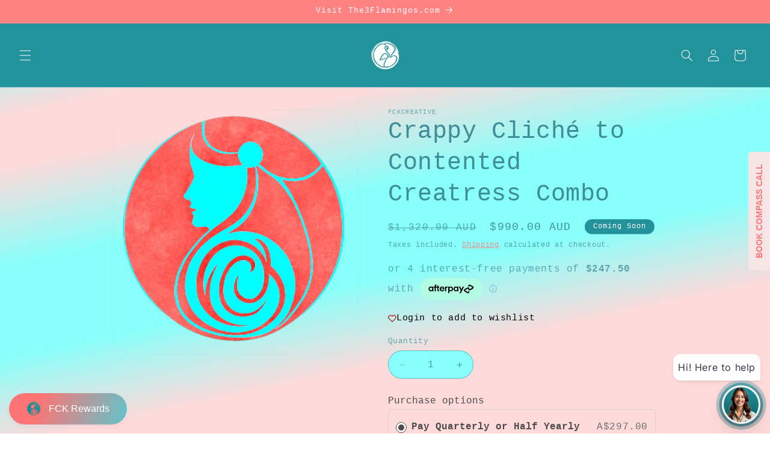

--- FILE ---
content_type: text/html; charset=utf-8
request_url: https://fckcreative.com/products/life-design-collective-1
body_size: 38735
content:
<!doctype html>
<html class="js" lang="en">
  <head>
    <meta charset="utf-8">
    <meta http-equiv="X-UA-Compatible" content="IE=edge">
    <meta name="viewport" content="width=device-width,initial-scale=1">
    <meta name="theme-color" content="">
    <link rel="canonical" href="https://fckcreative.com/products/life-design-collective-1"><link rel="icon" type="image/png" href="//fckcreative.com/cdn/shop/files/BeCasso-2024-12-30-12-53-20.png?crop=center&height=32&v=1762264471&width=32"><title>
      Crappy Cliché to Contented Creatress Combo
 &ndash; FCKcreative</title>

    
      <meta name="description" content="T3F The3FlamingosMEGA COMBO SAVER   CRAPPY CLICHE TO CONTENTED CREATRESSMember Only Offer One Annual Payment = $990 (*Save 25%) *Non-Member Price $1,320/yr or $297/Qtr or $550/Half Access to: MESSY MIDLIFE TO MASTERPIECE4X Self paced programs Life Design Creative Framework D8 Design Discovery Deep-Dive Creativity Culti">
    

    

<meta property="og:site_name" content="FCKcreative">
<meta property="og:url" content="https://fckcreative.com/products/life-design-collective-1">
<meta property="og:title" content="Crappy Cliché to Contented Creatress Combo">
<meta property="og:type" content="product">
<meta property="og:description" content="T3F The3FlamingosMEGA COMBO SAVER   CRAPPY CLICHE TO CONTENTED CREATRESSMember Only Offer One Annual Payment = $990 (*Save 25%) *Non-Member Price $1,320/yr or $297/Qtr or $550/Half Access to: MESSY MIDLIFE TO MASTERPIECE4X Self paced programs Life Design Creative Framework D8 Design Discovery Deep-Dive Creativity Culti"><meta property="og:image" content="http://fckcreative.com/cdn/shop/files/BeCasso-2024-12-30-12-53-20.png?v=1762264471">
  <meta property="og:image:secure_url" content="https://fckcreative.com/cdn/shop/files/BeCasso-2024-12-30-12-53-20.png?v=1762264471">
  <meta property="og:image:width" content="2824">
  <meta property="og:image:height" content="2824"><meta property="og:price:amount" content="990.00">
  <meta property="og:price:currency" content="AUD"><meta name="twitter:card" content="summary_large_image">
<meta name="twitter:title" content="Crappy Cliché to Contented Creatress Combo">
<meta name="twitter:description" content="T3F The3FlamingosMEGA COMBO SAVER   CRAPPY CLICHE TO CONTENTED CREATRESSMember Only Offer One Annual Payment = $990 (*Save 25%) *Non-Member Price $1,320/yr or $297/Qtr or $550/Half Access to: MESSY MIDLIFE TO MASTERPIECE4X Self paced programs Life Design Creative Framework D8 Design Discovery Deep-Dive Creativity Culti">


    <script src="//fckcreative.com/cdn/shop/t/7/assets/constants.js?v=132983761750457495441764446672" defer="defer"></script>
    <script src="//fckcreative.com/cdn/shop/t/7/assets/pubsub.js?v=25310214064522200911764446701" defer="defer"></script>
    <script src="//fckcreative.com/cdn/shop/t/7/assets/global.js?v=7301445359237545521764446674" defer="defer"></script>
    <script src="//fckcreative.com/cdn/shop/t/7/assets/details-disclosure.js?v=13653116266235556501764446672" defer="defer"></script>
    <script src="//fckcreative.com/cdn/shop/t/7/assets/details-modal.js?v=25581673532751508451764446673" defer="defer"></script>
    <script src="//fckcreative.com/cdn/shop/t/7/assets/search-form.js?v=133129549252120666541764446704" defer="defer"></script><script src="//fckcreative.com/cdn/shop/t/7/assets/animations.js?v=88693664871331136111764446659" defer="defer"></script><script>window.performance && window.performance.mark && window.performance.mark('shopify.content_for_header.start');</script><meta name="facebook-domain-verification" content="uh4fy2407msbl9dlivtnqrqff799qr">
<meta id="shopify-digital-wallet" name="shopify-digital-wallet" content="/73978413356/digital_wallets/dialog">
<meta name="shopify-checkout-api-token" content="052d6e230224d877b708bdcffca6b02c">
<meta id="in-context-paypal-metadata" data-shop-id="73978413356" data-venmo-supported="false" data-environment="production" data-locale="en_US" data-paypal-v4="true" data-currency="AUD">
<link rel="alternate" type="application/json+oembed" href="https://fckcreative.com/products/life-design-collective-1.oembed">
<script async="async" src="/checkouts/internal/preloads.js?locale=en-AU"></script>
<link rel="preconnect" href="https://shop.app" crossorigin="anonymous">
<script async="async" src="https://shop.app/checkouts/internal/preloads.js?locale=en-AU&shop_id=73978413356" crossorigin="anonymous"></script>
<script id="apple-pay-shop-capabilities" type="application/json">{"shopId":73978413356,"countryCode":"AU","currencyCode":"AUD","merchantCapabilities":["supports3DS"],"merchantId":"gid:\/\/shopify\/Shop\/73978413356","merchantName":"FCKcreative","requiredBillingContactFields":["postalAddress","email"],"requiredShippingContactFields":["postalAddress","email"],"shippingType":"shipping","supportedNetworks":["visa","masterCard","amex","jcb"],"total":{"type":"pending","label":"FCKcreative","amount":"1.00"},"shopifyPaymentsEnabled":true,"supportsSubscriptions":true}</script>
<script id="shopify-features" type="application/json">{"accessToken":"052d6e230224d877b708bdcffca6b02c","betas":["rich-media-storefront-analytics"],"domain":"fckcreative.com","predictiveSearch":true,"shopId":73978413356,"locale":"en"}</script>
<script>var Shopify = Shopify || {};
Shopify.shop = "fckcreative.myshopify.com";
Shopify.locale = "en";
Shopify.currency = {"active":"AUD","rate":"1.0"};
Shopify.country = "AU";
Shopify.theme = {"name":"Updated Version Copy of Nov 2025 Dawn","id":180835287340,"schema_name":"Dawn","schema_version":"15.4.0","theme_store_id":887,"role":"main"};
Shopify.theme.handle = "null";
Shopify.theme.style = {"id":null,"handle":null};
Shopify.cdnHost = "fckcreative.com/cdn";
Shopify.routes = Shopify.routes || {};
Shopify.routes.root = "/";</script>
<script type="module">!function(o){(o.Shopify=o.Shopify||{}).modules=!0}(window);</script>
<script>!function(o){function n(){var o=[];function n(){o.push(Array.prototype.slice.apply(arguments))}return n.q=o,n}var t=o.Shopify=o.Shopify||{};t.loadFeatures=n(),t.autoloadFeatures=n()}(window);</script>
<script>
  window.ShopifyPay = window.ShopifyPay || {};
  window.ShopifyPay.apiHost = "shop.app\/pay";
  window.ShopifyPay.redirectState = null;
</script>
<script id="shop-js-analytics" type="application/json">{"pageType":"product"}</script>
<script defer="defer" async type="module" src="//fckcreative.com/cdn/shopifycloud/shop-js/modules/v2/client.init-shop-cart-sync_C5BV16lS.en.esm.js"></script>
<script defer="defer" async type="module" src="//fckcreative.com/cdn/shopifycloud/shop-js/modules/v2/chunk.common_CygWptCX.esm.js"></script>
<script type="module">
  await import("//fckcreative.com/cdn/shopifycloud/shop-js/modules/v2/client.init-shop-cart-sync_C5BV16lS.en.esm.js");
await import("//fckcreative.com/cdn/shopifycloud/shop-js/modules/v2/chunk.common_CygWptCX.esm.js");

  window.Shopify.SignInWithShop?.initShopCartSync?.({"fedCMEnabled":true,"windoidEnabled":true});

</script>
<script>
  window.Shopify = window.Shopify || {};
  if (!window.Shopify.featureAssets) window.Shopify.featureAssets = {};
  window.Shopify.featureAssets['shop-js'] = {"shop-cart-sync":["modules/v2/client.shop-cart-sync_ZFArdW7E.en.esm.js","modules/v2/chunk.common_CygWptCX.esm.js"],"init-fed-cm":["modules/v2/client.init-fed-cm_CmiC4vf6.en.esm.js","modules/v2/chunk.common_CygWptCX.esm.js"],"shop-button":["modules/v2/client.shop-button_tlx5R9nI.en.esm.js","modules/v2/chunk.common_CygWptCX.esm.js"],"shop-cash-offers":["modules/v2/client.shop-cash-offers_DOA2yAJr.en.esm.js","modules/v2/chunk.common_CygWptCX.esm.js","modules/v2/chunk.modal_D71HUcav.esm.js"],"init-windoid":["modules/v2/client.init-windoid_sURxWdc1.en.esm.js","modules/v2/chunk.common_CygWptCX.esm.js"],"shop-toast-manager":["modules/v2/client.shop-toast-manager_ClPi3nE9.en.esm.js","modules/v2/chunk.common_CygWptCX.esm.js"],"init-shop-email-lookup-coordinator":["modules/v2/client.init-shop-email-lookup-coordinator_B8hsDcYM.en.esm.js","modules/v2/chunk.common_CygWptCX.esm.js"],"init-shop-cart-sync":["modules/v2/client.init-shop-cart-sync_C5BV16lS.en.esm.js","modules/v2/chunk.common_CygWptCX.esm.js"],"avatar":["modules/v2/client.avatar_BTnouDA3.en.esm.js"],"pay-button":["modules/v2/client.pay-button_FdsNuTd3.en.esm.js","modules/v2/chunk.common_CygWptCX.esm.js"],"init-customer-accounts":["modules/v2/client.init-customer-accounts_DxDtT_ad.en.esm.js","modules/v2/client.shop-login-button_C5VAVYt1.en.esm.js","modules/v2/chunk.common_CygWptCX.esm.js","modules/v2/chunk.modal_D71HUcav.esm.js"],"init-shop-for-new-customer-accounts":["modules/v2/client.init-shop-for-new-customer-accounts_ChsxoAhi.en.esm.js","modules/v2/client.shop-login-button_C5VAVYt1.en.esm.js","modules/v2/chunk.common_CygWptCX.esm.js","modules/v2/chunk.modal_D71HUcav.esm.js"],"shop-login-button":["modules/v2/client.shop-login-button_C5VAVYt1.en.esm.js","modules/v2/chunk.common_CygWptCX.esm.js","modules/v2/chunk.modal_D71HUcav.esm.js"],"init-customer-accounts-sign-up":["modules/v2/client.init-customer-accounts-sign-up_CPSyQ0Tj.en.esm.js","modules/v2/client.shop-login-button_C5VAVYt1.en.esm.js","modules/v2/chunk.common_CygWptCX.esm.js","modules/v2/chunk.modal_D71HUcav.esm.js"],"shop-follow-button":["modules/v2/client.shop-follow-button_Cva4Ekp9.en.esm.js","modules/v2/chunk.common_CygWptCX.esm.js","modules/v2/chunk.modal_D71HUcav.esm.js"],"checkout-modal":["modules/v2/client.checkout-modal_BPM8l0SH.en.esm.js","modules/v2/chunk.common_CygWptCX.esm.js","modules/v2/chunk.modal_D71HUcav.esm.js"],"lead-capture":["modules/v2/client.lead-capture_Bi8yE_yS.en.esm.js","modules/v2/chunk.common_CygWptCX.esm.js","modules/v2/chunk.modal_D71HUcav.esm.js"],"shop-login":["modules/v2/client.shop-login_D6lNrXab.en.esm.js","modules/v2/chunk.common_CygWptCX.esm.js","modules/v2/chunk.modal_D71HUcav.esm.js"],"payment-terms":["modules/v2/client.payment-terms_CZxnsJam.en.esm.js","modules/v2/chunk.common_CygWptCX.esm.js","modules/v2/chunk.modal_D71HUcav.esm.js"]};
</script>
<script>(function() {
  var isLoaded = false;
  function asyncLoad() {
    if (isLoaded) return;
    isLoaded = true;
    var urls = ["https:\/\/trust.conversionbear.com\/script?app=trust_badge\u0026shop=fckcreative.myshopify.com","https:\/\/app.teelaunch.com\/sizing-charts-script.js?shop=fckcreative.myshopify.com","https:\/\/cdn-app.sealsubscriptions.com\/shopify\/public\/js\/sealsubscriptions.js?shop=fckcreative.myshopify.com","\/\/cdn.shopify.com\/proxy\/b7f11db22814b58a39cdd7ef85320d35ebbe99518e2ada24f826fb2f82cc2872\/static.cdn.printful.com\/static\/js\/external\/shopify-product-customizer.js?v=0.28\u0026shop=fckcreative.myshopify.com\u0026sp-cache-control=cHVibGljLCBtYXgtYWdlPTkwMA","https:\/\/ff.spod.com\/fulfillment\/shopify\/js\/customize-product-script.js?v=1\u0026shop=fckcreative.myshopify.com","https:\/\/app.teelaunch.com\/sizing-charts-script.js?shop=fckcreative.myshopify.com","https:\/\/shopify.sweetspotcheckoutupsell.com\/sweet_spot_checkout.js?shop=fckcreative.myshopify.com","\/\/cdn.shopify.com\/proxy\/831856341002682e32bdea128289424d166f479c3d535dec3d2fa3a6fab68796\/d2xrtfsb9f45pw.cloudfront.net\/scripttag\/bixgrow-track.js?shop=fckcreative.myshopify.com\u0026sp-cache-control=cHVibGljLCBtYXgtYWdlPTkwMA","https:\/\/app.teelaunch.com\/sizing-charts-script.js?shop=fckcreative.myshopify.com","https:\/\/app.teelaunch.com\/sizing-charts-script.js?shop=fckcreative.myshopify.com","https:\/\/ecommerce-editor-connector.live.gelato.tech\/ecommerce-editor\/v1\/shopify.esm.js?c=317406f4-f80b-4b81-9e8a-b12bbc36489b\u0026s=a46d19ec-f070-421d-90ff-de696f6c205a\u0026shop=fckcreative.myshopify.com","https:\/\/app.teelaunch.com\/sizing-charts-script.js?shop=fckcreative.myshopify.com","https:\/\/api-ap1.hubapi.com\/scriptloader\/v1\/442443612.js?shop=fckcreative.myshopify.com","\/\/cdn.shopify.com\/proxy\/2c84f49007ae2a814b259065c2714240a0dc6e97a53017d174c1d947c68e5eab\/clkj-online.oss-cn-hongkong.aliyuncs.com\/shopify-sdk\/bootstrap.js?shop=fckcreative.myshopify.com\u0026sp-cache-control=cHVibGljLCBtYXgtYWdlPTkwMA"];
    for (var i = 0; i < urls.length; i++) {
      var s = document.createElement('script');
      s.type = 'text/javascript';
      s.async = true;
      s.src = urls[i];
      var x = document.getElementsByTagName('script')[0];
      x.parentNode.insertBefore(s, x);
    }
  };
  if(window.attachEvent) {
    window.attachEvent('onload', asyncLoad);
  } else {
    window.addEventListener('load', asyncLoad, false);
  }
})();</script>
<script id="__st">var __st={"a":73978413356,"offset":36000,"reqid":"032d5325-b0a3-4a32-9f15-46671d8868ae-1768743602","pageurl":"fckcreative.com\/products\/life-design-collective-1","u":"16a35ad42445","p":"product","rtyp":"product","rid":8566562488620};</script>
<script>window.ShopifyPaypalV4VisibilityTracking = true;</script>
<script id="captcha-bootstrap">!function(){'use strict';const t='contact',e='account',n='new_comment',o=[[t,t],['blogs',n],['comments',n],[t,'customer']],c=[[e,'customer_login'],[e,'guest_login'],[e,'recover_customer_password'],[e,'create_customer']],r=t=>t.map((([t,e])=>`form[action*='/${t}']:not([data-nocaptcha='true']) input[name='form_type'][value='${e}']`)).join(','),a=t=>()=>t?[...document.querySelectorAll(t)].map((t=>t.form)):[];function s(){const t=[...o],e=r(t);return a(e)}const i='password',u='form_key',d=['recaptcha-v3-token','g-recaptcha-response','h-captcha-response',i],f=()=>{try{return window.sessionStorage}catch{return}},m='__shopify_v',_=t=>t.elements[u];function p(t,e,n=!1){try{const o=window.sessionStorage,c=JSON.parse(o.getItem(e)),{data:r}=function(t){const{data:e,action:n}=t;return t[m]||n?{data:e,action:n}:{data:t,action:n}}(c);for(const[e,n]of Object.entries(r))t.elements[e]&&(t.elements[e].value=n);n&&o.removeItem(e)}catch(o){console.error('form repopulation failed',{error:o})}}const l='form_type',E='cptcha';function T(t){t.dataset[E]=!0}const w=window,h=w.document,L='Shopify',v='ce_forms',y='captcha';let A=!1;((t,e)=>{const n=(g='f06e6c50-85a8-45c8-87d0-21a2b65856fe',I='https://cdn.shopify.com/shopifycloud/storefront-forms-hcaptcha/ce_storefront_forms_captcha_hcaptcha.v1.5.2.iife.js',D={infoText:'Protected by hCaptcha',privacyText:'Privacy',termsText:'Terms'},(t,e,n)=>{const o=w[L][v],c=o.bindForm;if(c)return c(t,g,e,D).then(n);var r;o.q.push([[t,g,e,D],n]),r=I,A||(h.body.append(Object.assign(h.createElement('script'),{id:'captcha-provider',async:!0,src:r})),A=!0)});var g,I,D;w[L]=w[L]||{},w[L][v]=w[L][v]||{},w[L][v].q=[],w[L][y]=w[L][y]||{},w[L][y].protect=function(t,e){n(t,void 0,e),T(t)},Object.freeze(w[L][y]),function(t,e,n,w,h,L){const[v,y,A,g]=function(t,e,n){const i=e?o:[],u=t?c:[],d=[...i,...u],f=r(d),m=r(i),_=r(d.filter((([t,e])=>n.includes(e))));return[a(f),a(m),a(_),s()]}(w,h,L),I=t=>{const e=t.target;return e instanceof HTMLFormElement?e:e&&e.form},D=t=>v().includes(t);t.addEventListener('submit',(t=>{const e=I(t);if(!e)return;const n=D(e)&&!e.dataset.hcaptchaBound&&!e.dataset.recaptchaBound,o=_(e),c=g().includes(e)&&(!o||!o.value);(n||c)&&t.preventDefault(),c&&!n&&(function(t){try{if(!f())return;!function(t){const e=f();if(!e)return;const n=_(t);if(!n)return;const o=n.value;o&&e.removeItem(o)}(t);const e=Array.from(Array(32),(()=>Math.random().toString(36)[2])).join('');!function(t,e){_(t)||t.append(Object.assign(document.createElement('input'),{type:'hidden',name:u})),t.elements[u].value=e}(t,e),function(t,e){const n=f();if(!n)return;const o=[...t.querySelectorAll(`input[type='${i}']`)].map((({name:t})=>t)),c=[...d,...o],r={};for(const[a,s]of new FormData(t).entries())c.includes(a)||(r[a]=s);n.setItem(e,JSON.stringify({[m]:1,action:t.action,data:r}))}(t,e)}catch(e){console.error('failed to persist form',e)}}(e),e.submit())}));const S=(t,e)=>{t&&!t.dataset[E]&&(n(t,e.some((e=>e===t))),T(t))};for(const o of['focusin','change'])t.addEventListener(o,(t=>{const e=I(t);D(e)&&S(e,y())}));const B=e.get('form_key'),M=e.get(l),P=B&&M;t.addEventListener('DOMContentLoaded',(()=>{const t=y();if(P)for(const e of t)e.elements[l].value===M&&p(e,B);[...new Set([...A(),...v().filter((t=>'true'===t.dataset.shopifyCaptcha))])].forEach((e=>S(e,t)))}))}(h,new URLSearchParams(w.location.search),n,t,e,['guest_login'])})(!0,!0)}();</script>
<script integrity="sha256-4kQ18oKyAcykRKYeNunJcIwy7WH5gtpwJnB7kiuLZ1E=" data-source-attribution="shopify.loadfeatures" defer="defer" src="//fckcreative.com/cdn/shopifycloud/storefront/assets/storefront/load_feature-a0a9edcb.js" crossorigin="anonymous"></script>
<script crossorigin="anonymous" defer="defer" src="//fckcreative.com/cdn/shopifycloud/storefront/assets/shopify_pay/storefront-65b4c6d7.js?v=20250812"></script>
<script data-source-attribution="shopify.dynamic_checkout.dynamic.init">var Shopify=Shopify||{};Shopify.PaymentButton=Shopify.PaymentButton||{isStorefrontPortableWallets:!0,init:function(){window.Shopify.PaymentButton.init=function(){};var t=document.createElement("script");t.src="https://fckcreative.com/cdn/shopifycloud/portable-wallets/latest/portable-wallets.en.js",t.type="module",document.head.appendChild(t)}};
</script>
<script data-source-attribution="shopify.dynamic_checkout.buyer_consent">
  function portableWalletsHideBuyerConsent(e){var t=document.getElementById("shopify-buyer-consent"),n=document.getElementById("shopify-subscription-policy-button");t&&n&&(t.classList.add("hidden"),t.setAttribute("aria-hidden","true"),n.removeEventListener("click",e))}function portableWalletsShowBuyerConsent(e){var t=document.getElementById("shopify-buyer-consent"),n=document.getElementById("shopify-subscription-policy-button");t&&n&&(t.classList.remove("hidden"),t.removeAttribute("aria-hidden"),n.addEventListener("click",e))}window.Shopify?.PaymentButton&&(window.Shopify.PaymentButton.hideBuyerConsent=portableWalletsHideBuyerConsent,window.Shopify.PaymentButton.showBuyerConsent=portableWalletsShowBuyerConsent);
</script>
<script>
  function portableWalletsCleanup(e){e&&e.src&&console.error("Failed to load portable wallets script "+e.src);var t=document.querySelectorAll("shopify-accelerated-checkout .shopify-payment-button__skeleton, shopify-accelerated-checkout-cart .wallet-cart-button__skeleton"),e=document.getElementById("shopify-buyer-consent");for(let e=0;e<t.length;e++)t[e].remove();e&&e.remove()}function portableWalletsNotLoadedAsModule(e){e instanceof ErrorEvent&&"string"==typeof e.message&&e.message.includes("import.meta")&&"string"==typeof e.filename&&e.filename.includes("portable-wallets")&&(window.removeEventListener("error",portableWalletsNotLoadedAsModule),window.Shopify.PaymentButton.failedToLoad=e,"loading"===document.readyState?document.addEventListener("DOMContentLoaded",window.Shopify.PaymentButton.init):window.Shopify.PaymentButton.init())}window.addEventListener("error",portableWalletsNotLoadedAsModule);
</script>

<script type="module" src="https://fckcreative.com/cdn/shopifycloud/portable-wallets/latest/portable-wallets.en.js" onError="portableWalletsCleanup(this)" crossorigin="anonymous"></script>
<script nomodule>
  document.addEventListener("DOMContentLoaded", portableWalletsCleanup);
</script>

<link id="shopify-accelerated-checkout-styles" rel="stylesheet" media="screen" href="https://fckcreative.com/cdn/shopifycloud/portable-wallets/latest/accelerated-checkout-backwards-compat.css" crossorigin="anonymous">
<style id="shopify-accelerated-checkout-cart">
        #shopify-buyer-consent {
  margin-top: 1em;
  display: inline-block;
  width: 100%;
}

#shopify-buyer-consent.hidden {
  display: none;
}

#shopify-subscription-policy-button {
  background: none;
  border: none;
  padding: 0;
  text-decoration: underline;
  font-size: inherit;
  cursor: pointer;
}

#shopify-subscription-policy-button::before {
  box-shadow: none;
}

      </style>
<script id="sections-script" data-sections="header" defer="defer" src="//fckcreative.com/cdn/shop/t/7/compiled_assets/scripts.js?1039"></script>
<script>window.performance && window.performance.mark && window.performance.mark('shopify.content_for_header.end');</script>


    <style data-shopify>
      
      
      
      
      

      
        :root,
        .color-background-1 {
          --color-background: 255,255,255;
        
          --gradient-background: #ffffff;
        

        

        --color-foreground: 34,146,155;
        --color-background-contrast: 191,191,191;
        --color-shadow: 34,146,155;
        --color-button: 255,116,116;
        --color-button-text: 92,255,248;
        --color-secondary-button: 255,255,255;
        --color-secondary-button-text: 255,137,137;
        --color-link: 255,137,137;
        --color-badge-foreground: 34,146,155;
        --color-badge-background: 255,255,255;
        --color-badge-border: 34,146,155;
        --payment-terms-background-color: rgb(255 255 255);
      }
      
        
        .color-background-2 {
          --color-background: 255,255,255;
        
          --gradient-background: #ffffff;
        

        

        --color-foreground: 34,146,155;
        --color-background-contrast: 191,191,191;
        --color-shadow: 34,146,155;
        --color-button: 34,146,155;
        --color-button-text: 255,255,255;
        --color-secondary-button: 255,255,255;
        --color-secondary-button-text: 34,146,155;
        --color-link: 34,146,155;
        --color-badge-foreground: 34,146,155;
        --color-badge-background: 255,255,255;
        --color-badge-border: 34,146,155;
        --payment-terms-background-color: rgb(255 255 255);
      }
      
        
        .color-inverse {
          --color-background: 34,146,155;
        
          --gradient-background: #22929b;
        

        

        --color-foreground: 255,255,255;
        --color-background-contrast: 11,48,50;
        --color-shadow: 34,146,155;
        --color-button: 255,255,255;
        --color-button-text: 34,146,155;
        --color-secondary-button: 34,146,155;
        --color-secondary-button-text: 255,255,255;
        --color-link: 255,255,255;
        --color-badge-foreground: 255,255,255;
        --color-badge-background: 34,146,155;
        --color-badge-border: 255,255,255;
        --payment-terms-background-color: rgb(34 146 155);
      }
      
        
        .color-accent-1 {
          --color-background: 62,142,153;
        
          --gradient-background: #3e8e99;
        

        

        --color-foreground: 136,255,250;
        --color-background-contrast: 25,58,62;
        --color-shadow: 62,142,153;
        --color-button: 255,116,116;
        --color-button-text: 136,255,250;
        --color-secondary-button: 62,142,153;
        --color-secondary-button-text: 255,116,116;
        --color-link: 255,116,116;
        --color-badge-foreground: 136,255,250;
        --color-badge-background: 62,142,153;
        --color-badge-border: 136,255,250;
        --payment-terms-background-color: rgb(62 142 153);
      }
      
        
        .color-accent-2 {
          --color-background: 255,131,131;
        
          --gradient-background: #ff8383;
        

        

        --color-foreground: 255,255,255;
        --color-background-contrast: 255,3,3;
        --color-shadow: 34,146,155;
        --color-button: 92,255,248;
        --color-button-text: 255,131,131;
        --color-secondary-button: 255,131,131;
        --color-secondary-button-text: 92,255,248;
        --color-link: 92,255,248;
        --color-badge-foreground: 255,255,255;
        --color-badge-background: 255,131,131;
        --color-badge-border: 255,255,255;
        --payment-terms-background-color: rgb(255 131 131);
      }
      
        
        .color-scheme-14219356-7f30-464e-ac74-77b8ddb4bf6d {
          --color-background: 34,146,155;
        
          --gradient-background: #22929b;
        

        

        --color-foreground: 255,228,228;
        --color-background-contrast: 11,48,50;
        --color-shadow: 34,146,155;
        --color-button: 255,131,131;
        --color-button-text: 92,255,248;
        --color-secondary-button: 34,146,155;
        --color-secondary-button-text: 255,131,131;
        --color-link: 255,131,131;
        --color-badge-foreground: 255,228,228;
        --color-badge-background: 34,146,155;
        --color-badge-border: 255,228,228;
        --payment-terms-background-color: rgb(34 146 155);
      }
      
        
        .color-scheme-6067ae41-52ee-49f0-bf00-46acdcbcf6b2 {
          --color-background: 255,218,218;
        
          --gradient-background: linear-gradient(100deg, rgba(136, 255, 250, 1), rgba(255, 218, 218, 1) 65%);
        

        

        --color-foreground: 62,142,153;
        --color-background-contrast: 255,91,91;
        --color-shadow: 62,142,153;
        --color-button: 255,116,116;
        --color-button-text: 136,255,250;
        --color-secondary-button: 255,218,218;
        --color-secondary-button-text: 255,137,137;
        --color-link: 255,137,137;
        --color-badge-foreground: 62,142,153;
        --color-badge-background: 255,218,218;
        --color-badge-border: 62,142,153;
        --payment-terms-background-color: rgb(255 218 218);
      }
      
        
        .color-scheme-8143ca16-7563-4041-8a66-77faf5b200c0 {
          --color-background: 62,142,153;
        
          --gradient-background: linear-gradient(57deg, rgba(89, 244, 251, 1) 8%, rgba(62, 142, 153, 1) 47%, rgba(255, 116, 116, 1) 83%);
        

        

        --color-foreground: 255,218,218;
        --color-background-contrast: 25,58,62;
        --color-shadow: 106,106,106;
        --color-button: 255,116,116;
        --color-button-text: 255,218,218;
        --color-secondary-button: 62,142,153;
        --color-secondary-button-text: 255,137,137;
        --color-link: 255,137,137;
        --color-badge-foreground: 255,218,218;
        --color-badge-background: 62,142,153;
        --color-badge-border: 255,218,218;
        --payment-terms-background-color: rgb(62 142 153);
      }
      
        
        .color-scheme-e3f7b8b9-0478-455b-9a0b-3fb46b0f2028 {
          --color-background: 136,255,250;
        
          --gradient-background: linear-gradient(168deg, rgba(136, 255, 250, 1) 5%, rgba(255, 218, 218, 1) 20%, rgba(255, 218, 218, 1) 28%, rgba(136, 255, 250, 1) 45%, rgba(136, 255, 250, 1) 60%, rgba(255, 218, 218, 1) 75%, rgba(255, 218, 218, 1) 98.55%);
        

        

        --color-foreground: 62,142,153;
        --color-background-contrast: 8,255,245;
        --color-shadow: 62,142,153;
        --color-button: 255,116,116;
        --color-button-text: 136,255,250;
        --color-secondary-button: 136,255,250;
        --color-secondary-button-text: 255,116,116;
        --color-link: 255,116,116;
        --color-badge-foreground: 62,142,153;
        --color-badge-background: 136,255,250;
        --color-badge-border: 62,142,153;
        --payment-terms-background-color: rgb(136 255 250);
      }
      
        
        .color-scheme-6b4c384d-b93a-4f89-b08b-d56eb665dd86 {
          --color-background: 255,255,255;
        
          --gradient-background: #ffffff;
        

        

        --color-foreground: 34,146,155;
        --color-background-contrast: 191,191,191;
        --color-shadow: 34,146,155;
        --color-button: 255,116,116;
        --color-button-text: 92,255,248;
        --color-secondary-button: 255,255,255;
        --color-secondary-button-text: 255,137,137;
        --color-link: 255,137,137;
        --color-badge-foreground: 34,146,155;
        --color-badge-background: 255,255,255;
        --color-badge-border: 34,146,155;
        --payment-terms-background-color: rgb(255 255 255);
      }
      

      body, .color-background-1, .color-background-2, .color-inverse, .color-accent-1, .color-accent-2, .color-scheme-14219356-7f30-464e-ac74-77b8ddb4bf6d, .color-scheme-6067ae41-52ee-49f0-bf00-46acdcbcf6b2, .color-scheme-8143ca16-7563-4041-8a66-77faf5b200c0, .color-scheme-e3f7b8b9-0478-455b-9a0b-3fb46b0f2028, .color-scheme-6b4c384d-b93a-4f89-b08b-d56eb665dd86 {
        color: rgba(var(--color-foreground), 0.75);
        background-color: rgb(var(--color-background));
      }

      :root {
        --font-body-family: "SF Mono", Menlo, Consolas, Monaco, Liberation Mono, Lucida Console, monospace, Apple Color Emoji, Segoe UI Emoji, Segoe UI Symbol;
        --font-body-style: normal;
        --font-body-weight: 400;
        --font-body-weight-bold: 700;

        --font-heading-family: "SF Mono", Menlo, Consolas, Monaco, Liberation Mono, Lucida Console, monospace, Apple Color Emoji, Segoe UI Emoji, Segoe UI Symbol;
        --font-heading-style: normal;
        --font-heading-weight: 400;

        --font-body-scale: 1.0;
        --font-heading-scale: 1.0;

        --media-padding: px;
        --media-border-opacity: 0.05;
        --media-border-width: 1px;
        --media-radius: 40px;
        --media-shadow-opacity: 0.0;
        --media-shadow-horizontal-offset: 0px;
        --media-shadow-vertical-offset: 4px;
        --media-shadow-blur-radius: 5px;
        --media-shadow-visible: 0;

        --page-width: 100rem;
        --page-width-margin: 0rem;

        --product-card-image-padding: 0.0rem;
        --product-card-corner-radius: 4.0rem;
        --product-card-text-alignment: left;
        --product-card-border-width: 0.0rem;
        --product-card-border-opacity: 0.1;
        --product-card-shadow-opacity: 0.0;
        --product-card-shadow-visible: 0;
        --product-card-shadow-horizontal-offset: -1.2rem;
        --product-card-shadow-vertical-offset: 0.4rem;
        --product-card-shadow-blur-radius: 0.5rem;

        --collection-card-image-padding: 0.0rem;
        --collection-card-corner-radius: 4.0rem;
        --collection-card-text-alignment: left;
        --collection-card-border-width: 0.0rem;
        --collection-card-border-opacity: 0.1;
        --collection-card-shadow-opacity: 0.0;
        --collection-card-shadow-visible: 0;
        --collection-card-shadow-horizontal-offset: 0.0rem;
        --collection-card-shadow-vertical-offset: 0.4rem;
        --collection-card-shadow-blur-radius: 0.5rem;

        --blog-card-image-padding: 0.0rem;
        --blog-card-corner-radius: 4.0rem;
        --blog-card-text-alignment: left;
        --blog-card-border-width: 0.0rem;
        --blog-card-border-opacity: 0.1;
        --blog-card-shadow-opacity: 0.0;
        --blog-card-shadow-visible: 0;
        --blog-card-shadow-horizontal-offset: 0.0rem;
        --blog-card-shadow-vertical-offset: 0.4rem;
        --blog-card-shadow-blur-radius: 0.5rem;

        --badge-corner-radius: 4.0rem;

        --popup-border-width: 1px;
        --popup-border-opacity: 0.1;
        --popup-corner-radius: 40px;
        --popup-shadow-opacity: 0.0;
        --popup-shadow-horizontal-offset: 0px;
        --popup-shadow-vertical-offset: 4px;
        --popup-shadow-blur-radius: 5px;

        --drawer-border-width: 1px;
        --drawer-border-opacity: 0.1;
        --drawer-shadow-opacity: 0.0;
        --drawer-shadow-horizontal-offset: 0px;
        --drawer-shadow-vertical-offset: 4px;
        --drawer-shadow-blur-radius: 5px;

        --spacing-sections-desktop: 0px;
        --spacing-sections-mobile: 0px;

        --grid-desktop-vertical-spacing: 8px;
        --grid-desktop-horizontal-spacing: 8px;
        --grid-mobile-vertical-spacing: 4px;
        --grid-mobile-horizontal-spacing: 4px;

        --text-boxes-border-opacity: 0.1;
        --text-boxes-border-width: 0px;
        --text-boxes-radius: 40px;
        --text-boxes-shadow-opacity: 0.0;
        --text-boxes-shadow-visible: 0;
        --text-boxes-shadow-horizontal-offset: 0px;
        --text-boxes-shadow-vertical-offset: 0px;
        --text-boxes-shadow-blur-radius: 5px;

        --buttons-radius: 40px;
        --buttons-radius-outset: 41px;
        --buttons-border-width: 1px;
        --buttons-border-opacity: 1.0;
        --buttons-shadow-opacity: 0.0;
        --buttons-shadow-visible: 0;
        --buttons-shadow-horizontal-offset: 0px;
        --buttons-shadow-vertical-offset: 4px;
        --buttons-shadow-blur-radius: 5px;
        --buttons-border-offset: 0.3px;

        --inputs-radius: 40px;
        --inputs-border-width: 1px;
        --inputs-border-opacity: 0.55;
        --inputs-shadow-opacity: 0.0;
        --inputs-shadow-horizontal-offset: 0px;
        --inputs-margin-offset: 0px;
        --inputs-shadow-vertical-offset: 4px;
        --inputs-shadow-blur-radius: 5px;
        --inputs-radius-outset: 41px;

        --variant-pills-radius: 40px;
        --variant-pills-border-width: 1px;
        --variant-pills-border-opacity: 0.55;
        --variant-pills-shadow-opacity: 0.0;
        --variant-pills-shadow-horizontal-offset: 0px;
        --variant-pills-shadow-vertical-offset: 4px;
        --variant-pills-shadow-blur-radius: 5px;
      }

      *,
      *::before,
      *::after {
        box-sizing: inherit;
      }

      html {
        box-sizing: border-box;
        font-size: calc(var(--font-body-scale) * 62.5%);
        height: 100%;
      }

      body {
        display: grid;
        grid-template-rows: auto auto 1fr auto;
        grid-template-columns: 100%;
        min-height: 100%;
        margin: 0;
        font-size: 1.5rem;
        letter-spacing: 0.06rem;
        line-height: calc(1 + 0.8 / var(--font-body-scale));
        font-family: var(--font-body-family);
        font-style: var(--font-body-style);
        font-weight: var(--font-body-weight);
      }

      @media screen and (min-width: 750px) {
        body {
          font-size: 1.6rem;
        }
      }
    </style>

    <link href="//fckcreative.com/cdn/shop/t/7/assets/base.css?v=159841507637079171801764446660" rel="stylesheet" type="text/css" media="all" />
    <link rel="stylesheet" href="//fckcreative.com/cdn/shop/t/7/assets/component-cart-items.css?v=13033300910818915211764446662" media="print" onload="this.media='all'"><link href="//fckcreative.com/cdn/shop/t/7/assets/component-cart-drawer.css?v=39223250576183958541764446662" rel="stylesheet" type="text/css" media="all" />
      <link href="//fckcreative.com/cdn/shop/t/7/assets/component-cart.css?v=164708765130180853531764446663" rel="stylesheet" type="text/css" media="all" />
      <link href="//fckcreative.com/cdn/shop/t/7/assets/component-totals.css?v=15906652033866631521764446671" rel="stylesheet" type="text/css" media="all" />
      <link href="//fckcreative.com/cdn/shop/t/7/assets/component-price.css?v=47596247576480123001764446668" rel="stylesheet" type="text/css" media="all" />
      <link href="//fckcreative.com/cdn/shop/t/7/assets/component-discounts.css?v=152760482443307489271764446664" rel="stylesheet" type="text/css" media="all" />
<link
        rel="stylesheet"
        href="//fckcreative.com/cdn/shop/t/7/assets/component-predictive-search.css?v=118923337488134913561764446668"
        media="print"
        onload="this.media='all'"
      ><script>
      if (Shopify.designMode) {
        document.documentElement.classList.add('shopify-design-mode');
      }
    </script><!-- BEGIN app block: shopify://apps/consentmo-gdpr/blocks/gdpr_cookie_consent/4fbe573f-a377-4fea-9801-3ee0858cae41 -->


<!-- END app block --><!-- BEGIN app block: shopify://apps/gelato-print-on-demand/blocks/product-personalizer/9f8f1130-ec83-4e2f-a417-5e69fb8f6e45 -->

<!-- Check if the URL contains '/pages/mobile-product-native/' -->

<script>

  const gelatoData = window.gelatoData || {};
  window.gelatoData = gelatoData;
  gelatoData.clientId = "";
  gelatoData.storeId = "";
  
  
  gelatoData.hiddenOptions = [];
  
  gelatoData.shippingPricesStoreIds = [
    // serhii-test
    '2a46f628-87d7-4e7d-b5bc-01809e94d439',
    // serhii-staging
    '1f3d3971-fba4-4c62-8397-59a6e19b893c',
    // gelato-testing-store
    '031f92d9-0db4-4759-b714-f98d45af251c',
    // mareena-live-4
    '08bd1a3e-007f-42d5-9602-cdad26fad1c1',
    // Gelateria
    '4a99a726-3342-4eff-9396-3f741942d063',
    // My Store
    '6453f421-fffc-4f07-bece-33074a17a8eb',
    // some staging store
    '2dc2d84a-8a61-4af3-b2d8-11152f014f02',
    // OP Live
    'fbecd4d3-372f-4dd8-a87a-53bc10e4d95f',
    // OP Stage
    '832b1f64-b03c-4311-9377-eceac53afc72',
    // polco-0-test
    'dc3cd90a-743c-45b1-b9b5-3a7b2dd78b2e',
  ];
  gelatoData.variantMetafields = [
  
    {
      id: "46315592712492",
      isPersonalizable: "",
      price: "99000",
      originalPrice: "132000"
    },
  
  ];
  gelatoData.currentProduct = {"id":8566562488620,"title":"Crappy Cliché to Contented Creatress Combo","handle":"life-design-collective-1","description":"\u003cdiv class=\"sc-1x4jeg8-6 VNbES\"\u003e\n\u003ch2 color=\"tertiaryNormal\" class=\"sc-1x4jeg8-3 WM_GLOBAL_paragraph14 sm-word-wrap sc-15za8y8-0 fwONKQ\"\u003eT3F The3Flamingos\u003cbr\u003eMEGA COMBO SAVER\u003c\/h2\u003e\n\u003cp class=\"sc-1x4jeg8-10 WM_GLOBAL_heading54 sm-word-wrap sc-15za8y8-0 iqavbV\"\u003e \u003c\/p\u003e\n\u003cp class=\"sc-1x4jeg8-15 WM_GLOBAL_secondary-font sm-word-wrap sc-15za8y8-0 gDnjEN\"\u003e\u003cb\u003eCRAPPY CLICHE TO CONTENTED CREATRESS\u003cbr\u003e\u003cbr\u003eMember Only Offer One Annual Payment = $990\u003c\/b\u003e (*Save 25%) *Non-Member Price $1,320\/yr\u003c\/p\u003e\n\u003cp class=\"sc-1x4jeg8-15 WM_GLOBAL_secondary-font sm-word-wrap sc-15za8y8-0 gDnjEN\"\u003eor $297\/Qtr\u003c\/p\u003e\n\u003cp class=\"sc-1x4jeg8-15 WM_GLOBAL_secondary-font sm-word-wrap sc-15za8y8-0 gDnjEN\"\u003eor $550\/Half\u003c\/p\u003e\n\u003c\/div\u003e\n\u003cdiv class=\"sc-1x4jeg8-7 iZLuZT\"\u003e\n\u003cp class=\"sc-1x4jeg8-16 WM_GLOBAL_paragraph14 sm-word-wrap sc-15za8y8-0 iOkgwr\"\u003e\u003cb\u003eAccess to:\u003c\/b\u003e \u003cb\u003eMESSY MIDLIFE TO MASTERPIECE\u003cbr\u003e\u003c\/b\u003e4X Self paced programs\u003c\/p\u003e\n\u003cp class=\"sc-1x4jeg8-16 WM_GLOBAL_paragraph14 sm-word-wrap sc-15za8y8-0 iOkgwr\"\u003e\u003cb\u003eLife Design Creative Framework \u003c\/b\u003e\u003c\/p\u003e\n\u003cp class=\"sc-1x4jeg8-16 WM_GLOBAL_paragraph14 sm-word-wrap sc-15za8y8-0 iOkgwr\"\u003e\u003cb\u003eD8 Design Discovery Deep-Dive \u003c\/b\u003e\u003c\/p\u003e\n\u003cp class=\"sc-1x4jeg8-16 WM_GLOBAL_paragraph14 sm-word-wrap sc-15za8y8-0 iOkgwr\"\u003e\u003cb\u003eCreativity Cultivator \u003c\/b\u003e\u003c\/p\u003e\n\u003cp class=\"sc-1x4jeg8-16 WM_GLOBAL_paragraph14 sm-word-wrap sc-15za8y8-0 iOkgwr\"\u003e\u003cb\u003eArt Adventures\u003c\/b\u003e\u003cbr\u003e\u003cbr\u003eOver 80 Hours of Tutorials\/ 160 Modules Includes printable Workbooks, Guides, Tools \u0026amp; Trackers\u003c\/p\u003e\n\u003cp class=\"sc-1x4jeg8-16 WM_GLOBAL_paragraph14 sm-word-wrap sc-15za8y8-0 iOkgwr\"\u003e\u003cb\u003eAccess to:\u003c\/b\u003e\u003cbr\u003e\u003cb\u003eCOMPENDIUM OF CURATED CURIOSITIES\u003cbr\u003e\u003c\/b\u003eLibrary of OVER 5000 exisiting assets:\u003cbr\u003eEphemera\u003cbr\u003eClipart\u003cbr\u003eGraphics\u003cbr\u003eGIFs\u003cbr\u003eTemplates\u003c\/p\u003e\n\u003cp class=\"sc-1x4jeg8-16 WM_GLOBAL_paragraph14 sm-word-wrap sc-15za8y8-0 iOkgwr\"\u003eAll existing content updated regularly with new content added monthly\u003c\/p\u003e\n\u003cp class=\"sc-1x4jeg8-16 WM_GLOBAL_paragraph14 sm-word-wrap sc-15za8y8-0 iOkgwr\"\u003e\u003cb\u003eLifetime access to FCK Creatives Community\u003c\/b\u003e\u003c\/p\u003e\n\u003cp class=\"sc-1x4jeg8-16 WM_GLOBAL_paragraph14 sm-word-wrap sc-15za8y8-0 iOkgwr\"\u003e10%-25% discount for virtual 1:1 sessions with Shay B Michelle (Priority bookings subject to availability)\u003c\/p\u003e\n\u003cp class=\"sc-1x4jeg8-16 WM_GLOBAL_paragraph14 sm-word-wrap sc-15za8y8-0 iOkgwr\"\u003e\u003cb\u003eVIP Access to virtual \/online events included\u003c\/b\u003e\u003c\/p\u003e\n\u003cp class=\"sc-1x4jeg8-16 WM_GLOBAL_paragraph14 sm-word-wrap sc-15za8y8-0 iOkgwr\"\u003e20% Discount on entry ticket price for in person \/ IRL events\u003c\/p\u003e\n\u003cp class=\"sc-1x4jeg8-16 WM_GLOBAL_paragraph14 sm-word-wrap sc-15za8y8-0 iOkgwr\"\u003eEarly Bird Member Only Discounts\u003c\/p\u003e\n\u003cp class=\"sc-1x4jeg8-16 WM_GLOBAL_paragraph14 sm-word-wrap sc-15za8y8-0 iOkgwr\"\u003e\u003cb\u003eANNUAL PAYMENT PLANS AVAILABLE:\u003c\/b\u003e\u003cbr\u003e\u003cbr\u003ePay in Four with AfterPay\u003c\/p\u003e\n\u003cp class=\"sc-1x4jeg8-16 WM_GLOBAL_paragraph14 sm-word-wrap sc-15za8y8-0 iOkgwr\"\u003eGuaranteed renewal at your original annual sign up offer with continued membership\u003c\/p\u003e\n\u003cp class=\"sc-1x4jeg8-16 WM_GLOBAL_paragraph14 sm-word-wrap sc-15za8y8-0 iOkgwr\"\u003e\u003cb\u003eOver $5K value\/year\u003c\/b\u003e\u003c\/p\u003e\n\u003c\/div\u003e","published_at":"2024-03-04T09:10:34+10:00","created_at":"2023-08-14T08:13:06+10:00","vendor":"FCKcreative","type":"Community","tags":[],"price":99000,"price_min":99000,"price_max":99000,"available":false,"price_varies":false,"compare_at_price":132000,"compare_at_price_min":132000,"compare_at_price_max":132000,"compare_at_price_varies":false,"variants":[{"id":46315592712492,"title":"Default Title","option1":"Default Title","option2":null,"option3":null,"sku":"","requires_shipping":false,"taxable":true,"featured_image":null,"available":false,"name":"Crappy Cliché to Contented Creatress Combo","public_title":null,"options":["Default Title"],"price":99000,"weight":0,"compare_at_price":132000,"inventory_management":"shopify","barcode":"","requires_selling_plan":false,"selling_plan_allocations":[{"price_adjustments":[{"position":1,"price":29700}],"price":29700,"compare_at_price":99000,"per_delivery_price":29700,"selling_plan_id":690111283500,"selling_plan_group_id":"85118acd2a309fb8fb931fc1a681a4f6e14464c4"},{"price_adjustments":[{"position":1,"price":55000}],"price":55000,"compare_at_price":99000,"per_delivery_price":55000,"selling_plan_id":690111316268,"selling_plan_group_id":"85118acd2a309fb8fb931fc1a681a4f6e14464c4"}]}],"images":["\/\/fckcreative.com\/cdn\/shop\/files\/BeCasso-2024-12-30-12-53-20.png?v=1762264471"],"featured_image":"\/\/fckcreative.com\/cdn\/shop\/files\/BeCasso-2024-12-30-12-53-20.png?v=1762264471","options":["Title"],"media":[{"alt":null,"id":42749644505388,"position":1,"preview_image":{"aspect_ratio":1.0,"height":2824,"width":2824,"src":"\/\/fckcreative.com\/cdn\/shop\/files\/BeCasso-2024-12-30-12-53-20.png?v=1762264471"},"aspect_ratio":1.0,"height":2824,"media_type":"image","src":"\/\/fckcreative.com\/cdn\/shop\/files\/BeCasso-2024-12-30-12-53-20.png?v=1762264471","width":2824}],"requires_selling_plan":false,"selling_plan_groups":[{"id":"85118acd2a309fb8fb931fc1a681a4f6e14464c4","name":"Pay Quarterly or Half Yearly","options":[{"name":"Access","position":1,"values":["3 month","6 months"]}],"selling_plans":[{"id":690111283500,"name":"Quartlery Access + Membership","description":"Pay quarterly in advance for access. NB AfterPay \u0026 PayPal unavailable with this option","options":[{"name":"Access","position":1,"value":"3 month"}],"recurring_deliveries":true,"price_adjustments":[{"order_count":null,"position":1,"value_type":"price","value":29700}],"checkout_charge":{"value_type":"percentage","value":100}},{"id":690111316268,"name":"Half Yearly Access + Membership","description":"Pay half yearly in advance save. NB AfterPay \u0026 PayPal unavailable with this option","options":[{"name":"Access","position":1,"value":"6 months"}],"recurring_deliveries":true,"price_adjustments":[{"order_count":null,"position":1,"value_type":"price","value":55000}],"checkout_charge":{"value_type":"percentage","value":100}}],"app_id":"Seal Subscriptions"}],"content":"\u003cdiv class=\"sc-1x4jeg8-6 VNbES\"\u003e\n\u003ch2 color=\"tertiaryNormal\" class=\"sc-1x4jeg8-3 WM_GLOBAL_paragraph14 sm-word-wrap sc-15za8y8-0 fwONKQ\"\u003eT3F The3Flamingos\u003cbr\u003eMEGA COMBO SAVER\u003c\/h2\u003e\n\u003cp class=\"sc-1x4jeg8-10 WM_GLOBAL_heading54 sm-word-wrap sc-15za8y8-0 iqavbV\"\u003e \u003c\/p\u003e\n\u003cp class=\"sc-1x4jeg8-15 WM_GLOBAL_secondary-font sm-word-wrap sc-15za8y8-0 gDnjEN\"\u003e\u003cb\u003eCRAPPY CLICHE TO CONTENTED CREATRESS\u003cbr\u003e\u003cbr\u003eMember Only Offer One Annual Payment = $990\u003c\/b\u003e (*Save 25%) *Non-Member Price $1,320\/yr\u003c\/p\u003e\n\u003cp class=\"sc-1x4jeg8-15 WM_GLOBAL_secondary-font sm-word-wrap sc-15za8y8-0 gDnjEN\"\u003eor $297\/Qtr\u003c\/p\u003e\n\u003cp class=\"sc-1x4jeg8-15 WM_GLOBAL_secondary-font sm-word-wrap sc-15za8y8-0 gDnjEN\"\u003eor $550\/Half\u003c\/p\u003e\n\u003c\/div\u003e\n\u003cdiv class=\"sc-1x4jeg8-7 iZLuZT\"\u003e\n\u003cp class=\"sc-1x4jeg8-16 WM_GLOBAL_paragraph14 sm-word-wrap sc-15za8y8-0 iOkgwr\"\u003e\u003cb\u003eAccess to:\u003c\/b\u003e \u003cb\u003eMESSY MIDLIFE TO MASTERPIECE\u003cbr\u003e\u003c\/b\u003e4X Self paced programs\u003c\/p\u003e\n\u003cp class=\"sc-1x4jeg8-16 WM_GLOBAL_paragraph14 sm-word-wrap sc-15za8y8-0 iOkgwr\"\u003e\u003cb\u003eLife Design Creative Framework \u003c\/b\u003e\u003c\/p\u003e\n\u003cp class=\"sc-1x4jeg8-16 WM_GLOBAL_paragraph14 sm-word-wrap sc-15za8y8-0 iOkgwr\"\u003e\u003cb\u003eD8 Design Discovery Deep-Dive \u003c\/b\u003e\u003c\/p\u003e\n\u003cp class=\"sc-1x4jeg8-16 WM_GLOBAL_paragraph14 sm-word-wrap sc-15za8y8-0 iOkgwr\"\u003e\u003cb\u003eCreativity Cultivator \u003c\/b\u003e\u003c\/p\u003e\n\u003cp class=\"sc-1x4jeg8-16 WM_GLOBAL_paragraph14 sm-word-wrap sc-15za8y8-0 iOkgwr\"\u003e\u003cb\u003eArt Adventures\u003c\/b\u003e\u003cbr\u003e\u003cbr\u003eOver 80 Hours of Tutorials\/ 160 Modules Includes printable Workbooks, Guides, Tools \u0026amp; Trackers\u003c\/p\u003e\n\u003cp class=\"sc-1x4jeg8-16 WM_GLOBAL_paragraph14 sm-word-wrap sc-15za8y8-0 iOkgwr\"\u003e\u003cb\u003eAccess to:\u003c\/b\u003e\u003cbr\u003e\u003cb\u003eCOMPENDIUM OF CURATED CURIOSITIES\u003cbr\u003e\u003c\/b\u003eLibrary of OVER 5000 exisiting assets:\u003cbr\u003eEphemera\u003cbr\u003eClipart\u003cbr\u003eGraphics\u003cbr\u003eGIFs\u003cbr\u003eTemplates\u003c\/p\u003e\n\u003cp class=\"sc-1x4jeg8-16 WM_GLOBAL_paragraph14 sm-word-wrap sc-15za8y8-0 iOkgwr\"\u003eAll existing content updated regularly with new content added monthly\u003c\/p\u003e\n\u003cp class=\"sc-1x4jeg8-16 WM_GLOBAL_paragraph14 sm-word-wrap sc-15za8y8-0 iOkgwr\"\u003e\u003cb\u003eLifetime access to FCK Creatives Community\u003c\/b\u003e\u003c\/p\u003e\n\u003cp class=\"sc-1x4jeg8-16 WM_GLOBAL_paragraph14 sm-word-wrap sc-15za8y8-0 iOkgwr\"\u003e10%-25% discount for virtual 1:1 sessions with Shay B Michelle (Priority bookings subject to availability)\u003c\/p\u003e\n\u003cp class=\"sc-1x4jeg8-16 WM_GLOBAL_paragraph14 sm-word-wrap sc-15za8y8-0 iOkgwr\"\u003e\u003cb\u003eVIP Access to virtual \/online events included\u003c\/b\u003e\u003c\/p\u003e\n\u003cp class=\"sc-1x4jeg8-16 WM_GLOBAL_paragraph14 sm-word-wrap sc-15za8y8-0 iOkgwr\"\u003e20% Discount on entry ticket price for in person \/ IRL events\u003c\/p\u003e\n\u003cp class=\"sc-1x4jeg8-16 WM_GLOBAL_paragraph14 sm-word-wrap sc-15za8y8-0 iOkgwr\"\u003eEarly Bird Member Only Discounts\u003c\/p\u003e\n\u003cp class=\"sc-1x4jeg8-16 WM_GLOBAL_paragraph14 sm-word-wrap sc-15za8y8-0 iOkgwr\"\u003e\u003cb\u003eANNUAL PAYMENT PLANS AVAILABLE:\u003c\/b\u003e\u003cbr\u003e\u003cbr\u003ePay in Four with AfterPay\u003c\/p\u003e\n\u003cp class=\"sc-1x4jeg8-16 WM_GLOBAL_paragraph14 sm-word-wrap sc-15za8y8-0 iOkgwr\"\u003eGuaranteed renewal at your original annual sign up offer with continued membership\u003c\/p\u003e\n\u003cp class=\"sc-1x4jeg8-16 WM_GLOBAL_paragraph14 sm-word-wrap sc-15za8y8-0 iOkgwr\"\u003e\u003cb\u003eOver $5K value\/year\u003c\/b\u003e\u003c\/p\u003e\n\u003c\/div\u003e"}
  gelatoData.gelatoPPSelectors = {}
  
  
  
  
  
  gelatoData.gelatoPPSelectors.showPersonalizeTab = Boolean(true)
  gelatoData.gelatoPPSelectors.hidePreviewButton = Boolean(false)
  gelatoData.gelatoPPSelectors.zoomInPreview = Boolean(false)
  gelatoData.gelatoPPSelectors.enableManualSaveDraft = Boolean(false)
</script>
<script type="module" src="https://cdn.shopify.com/extensions/019b282f-7411-756b-a439-7fe707e364e8/gelato-print-on-demand-168/assets/messageListener.js" defer="defer"></script>











  
    
    
    
      <!-- BEGIN app snippet: intercept-add-to-cart-button --><script type="module">
  import { selectors, selectorsDelimiter, getAddToCartButton, getAddToCartForms, getQuantityInput } from "https://cdn.shopify.com/extensions/019b282f-7411-756b-a439-7fe707e364e8/gelato-print-on-demand-168/assets/selectors.js";
  import { sendAddToCartEvent } from "https://cdn.shopify.com/extensions/019b282f-7411-756b-a439-7fe707e364e8/gelato-print-on-demand-168/assets/customEvents.js";

  function getVariantIdControl() {
    const forms = getAddToCartForms();
    for (const form of forms) {
      if (form) {
        const select = form.querySelector(selectors.productVariantId.join(selectorsDelimiter));
        const input = form.querySelector('input[name="id"]');

        if (select || input) {
          return select || input;
        }
      }
    }
  }

  const addToCartButton = getAddToCartButton();
  const addToCartListenerName = 'gelato-add-to-cart';

  // Use a custom attribute to track if handler is already attached
  if (addToCartButton && !window.gelatoListeners?.some(({ name }) => name === addToCartListenerName)) {
    window.gelatoListeners = window.gelatoListeners || [];
    window.gelatoListeners.push({ name: addToCartListenerName, element: addToCartButton });

    const addToCartEventHandler = (e) => {
      const variantId = getVariantIdControl()?.value;
      const quantity = getQuantityInput() || 1;

      // intercept add to cart button click
      const properties = {
        _customizationId: '',
        _inPagePersonalization: false,
        _variantId: variantId,
      }
      const addToCartData = {
        properties,
        quantity: quantity,
        variant_id: variantId,
        product_id: '8566562488620',
      };
      window.removeEventListener('click', addToCartEventHandler);
      sendAddToCartEvent(addToCartData);
    }
    addToCartButton?.addEventListener('click', addToCartEventHandler);
  }
</script>
<!-- END app snippet -->
      
    
  



  <script>
    window.useGelatoThemeAppExtForPersonalization = false;
  </script>



<!-- END app block --><!-- BEGIN app block: shopify://apps/the4-toolkit/blocks/app-embed/049d73ec-9c99-4c7d-a189-72c9200dcc8f --><script>
    window.THE4 = window.THE4 || {};
    window.THE4.config = window.THE4.config || {};
    window.THE4.customer = null;window.THE4.money_format = "${{amount}}";
        window.THE4.formatMoney = function(t, e) {
            function n(t, e) {
                return void 0 === t ? e : t 
            }
            function o(t, e, o, i) {
                if (e = n(e, 2),
                o = n(o, ","), 
                i = n(i, "."),
                isNaN(t) || null == t)
                    return 0;
                var r = (t = (t / 100).toFixed(e)).split(".");
                return r[0].replace(/(\d)(?=(\d\d\d)+(?!\d))/g, "$1" + o) + (r[1] ? i + r[1] : "")
            }
            "string" == typeof t && (t = t.replace(".", ""));
            var i = ""
            , r = /\{\{\s*(\w+)\s*\}\}/
            , a = e || this.money_format;
            switch (a.match(r)[1]) {
            case "amount":
                i = o(t, 2);
                break;
            case "amount_no_decimals":
                i = o(t, 0);
                break;
            case "amount_with_comma_separator":
                i = o(t, 2, ".", ",");
                break;
            case "amount_with_space_separator":
                i = o(t, 2, " ", ",");
                break;
            case "amount_with_period_and_space_separator":
                i = o(t, 2, " ", ".");
                break;
            case "amount_no_decimals_with_comma_separator":
                i = o(t, 0, ".", ",");
                break;
            case "amount_no_decimals_with_space_separator":
                i = o(t, 0, " ");
                break;
            case "amount_with_apostrophe_separator":
                i = o(t, 2, "'", ".")
            }
            return a.replace(r, i)
        }
</script>
<script type="text/template" id="the4-html-template">
    <div class="the4-loading">
        <svg class="the4-spinner" width="65px" height="65px" viewBox="0 0 66 66" xmlns="http://www.w3.org/2000/svg">
         <circle class="the4-path" fill="none"  stroke="#f04e23" stroke-width="6" stroke-linecap="round" cx="33" cy="33" r="30"></circle>
      </svg>
      </div>
</script>
<!-- END app block --><script src="https://cdn.shopify.com/extensions/019b501b-092b-748d-af7c-9d4c71573a96/shopify-cli-28/assets/button.js" type="text/javascript" defer="defer"></script>
<script src="https://cdn.shopify.com/extensions/f878ef65-22bc-4bdb-9187-9f02e2fe47ac/0.8.0/assets/wishlist.js" type="text/javascript" defer="defer"></script>
<link href="https://cdn.shopify.com/extensions/f878ef65-22bc-4bdb-9187-9f02e2fe47ac/0.8.0/assets/wishlist.css" rel="stylesheet" type="text/css" media="all">
<script src="https://cdn.shopify.com/extensions/b80e817c-8195-4cc3-9e6e-a7c2cd975f3b/afterpay-on-site-messaging-1/assets/messaging-lib-loader.js" type="text/javascript" defer="defer"></script>
<script src="https://cdn.shopify.com/extensions/019bc798-8961-78a8-a4e0-9b2049d94b6d/consentmo-gdpr-575/assets/consentmo_cookie_consent.js" type="text/javascript" defer="defer"></script>
<script src="https://cdn.shopify.com/extensions/f878ef65-22bc-4bdb-9187-9f02e2fe47ac/0.8.0/assets/the4.js" type="text/javascript" defer="defer"></script>
<link href="https://cdn.shopify.com/extensions/f878ef65-22bc-4bdb-9187-9f02e2fe47ac/0.8.0/assets/the4.css" rel="stylesheet" type="text/css" media="all">
<script src="https://cdn.shopify.com/extensions/019aae75-2e66-7350-82a6-8647f66a2cf9/https-appointly-com-64/assets/appointly-embed.js" type="text/javascript" defer="defer"></script>
<link href="https://monorail-edge.shopifysvc.com" rel="dns-prefetch">
<script>(function(){if ("sendBeacon" in navigator && "performance" in window) {try {var session_token_from_headers = performance.getEntriesByType('navigation')[0].serverTiming.find(x => x.name == '_s').description;} catch {var session_token_from_headers = undefined;}var session_cookie_matches = document.cookie.match(/_shopify_s=([^;]*)/);var session_token_from_cookie = session_cookie_matches && session_cookie_matches.length === 2 ? session_cookie_matches[1] : "";var session_token = session_token_from_headers || session_token_from_cookie || "";function handle_abandonment_event(e) {var entries = performance.getEntries().filter(function(entry) {return /monorail-edge.shopifysvc.com/.test(entry.name);});if (!window.abandonment_tracked && entries.length === 0) {window.abandonment_tracked = true;var currentMs = Date.now();var navigation_start = performance.timing.navigationStart;var payload = {shop_id: 73978413356,url: window.location.href,navigation_start,duration: currentMs - navigation_start,session_token,page_type: "product"};window.navigator.sendBeacon("https://monorail-edge.shopifysvc.com/v1/produce", JSON.stringify({schema_id: "online_store_buyer_site_abandonment/1.1",payload: payload,metadata: {event_created_at_ms: currentMs,event_sent_at_ms: currentMs}}));}}window.addEventListener('pagehide', handle_abandonment_event);}}());</script>
<script id="web-pixels-manager-setup">(function e(e,d,r,n,o){if(void 0===o&&(o={}),!Boolean(null===(a=null===(i=window.Shopify)||void 0===i?void 0:i.analytics)||void 0===a?void 0:a.replayQueue)){var i,a;window.Shopify=window.Shopify||{};var t=window.Shopify;t.analytics=t.analytics||{};var s=t.analytics;s.replayQueue=[],s.publish=function(e,d,r){return s.replayQueue.push([e,d,r]),!0};try{self.performance.mark("wpm:start")}catch(e){}var l=function(){var e={modern:/Edge?\/(1{2}[4-9]|1[2-9]\d|[2-9]\d{2}|\d{4,})\.\d+(\.\d+|)|Firefox\/(1{2}[4-9]|1[2-9]\d|[2-9]\d{2}|\d{4,})\.\d+(\.\d+|)|Chrom(ium|e)\/(9{2}|\d{3,})\.\d+(\.\d+|)|(Maci|X1{2}).+ Version\/(15\.\d+|(1[6-9]|[2-9]\d|\d{3,})\.\d+)([,.]\d+|)( \(\w+\)|)( Mobile\/\w+|) Safari\/|Chrome.+OPR\/(9{2}|\d{3,})\.\d+\.\d+|(CPU[ +]OS|iPhone[ +]OS|CPU[ +]iPhone|CPU IPhone OS|CPU iPad OS)[ +]+(15[._]\d+|(1[6-9]|[2-9]\d|\d{3,})[._]\d+)([._]\d+|)|Android:?[ /-](13[3-9]|1[4-9]\d|[2-9]\d{2}|\d{4,})(\.\d+|)(\.\d+|)|Android.+Firefox\/(13[5-9]|1[4-9]\d|[2-9]\d{2}|\d{4,})\.\d+(\.\d+|)|Android.+Chrom(ium|e)\/(13[3-9]|1[4-9]\d|[2-9]\d{2}|\d{4,})\.\d+(\.\d+|)|SamsungBrowser\/([2-9]\d|\d{3,})\.\d+/,legacy:/Edge?\/(1[6-9]|[2-9]\d|\d{3,})\.\d+(\.\d+|)|Firefox\/(5[4-9]|[6-9]\d|\d{3,})\.\d+(\.\d+|)|Chrom(ium|e)\/(5[1-9]|[6-9]\d|\d{3,})\.\d+(\.\d+|)([\d.]+$|.*Safari\/(?![\d.]+ Edge\/[\d.]+$))|(Maci|X1{2}).+ Version\/(10\.\d+|(1[1-9]|[2-9]\d|\d{3,})\.\d+)([,.]\d+|)( \(\w+\)|)( Mobile\/\w+|) Safari\/|Chrome.+OPR\/(3[89]|[4-9]\d|\d{3,})\.\d+\.\d+|(CPU[ +]OS|iPhone[ +]OS|CPU[ +]iPhone|CPU IPhone OS|CPU iPad OS)[ +]+(10[._]\d+|(1[1-9]|[2-9]\d|\d{3,})[._]\d+)([._]\d+|)|Android:?[ /-](13[3-9]|1[4-9]\d|[2-9]\d{2}|\d{4,})(\.\d+|)(\.\d+|)|Mobile Safari.+OPR\/([89]\d|\d{3,})\.\d+\.\d+|Android.+Firefox\/(13[5-9]|1[4-9]\d|[2-9]\d{2}|\d{4,})\.\d+(\.\d+|)|Android.+Chrom(ium|e)\/(13[3-9]|1[4-9]\d|[2-9]\d{2}|\d{4,})\.\d+(\.\d+|)|Android.+(UC? ?Browser|UCWEB|U3)[ /]?(15\.([5-9]|\d{2,})|(1[6-9]|[2-9]\d|\d{3,})\.\d+)\.\d+|SamsungBrowser\/(5\.\d+|([6-9]|\d{2,})\.\d+)|Android.+MQ{2}Browser\/(14(\.(9|\d{2,})|)|(1[5-9]|[2-9]\d|\d{3,})(\.\d+|))(\.\d+|)|K[Aa][Ii]OS\/(3\.\d+|([4-9]|\d{2,})\.\d+)(\.\d+|)/},d=e.modern,r=e.legacy,n=navigator.userAgent;return n.match(d)?"modern":n.match(r)?"legacy":"unknown"}(),u="modern"===l?"modern":"legacy",c=(null!=n?n:{modern:"",legacy:""})[u],f=function(e){return[e.baseUrl,"/wpm","/b",e.hashVersion,"modern"===e.buildTarget?"m":"l",".js"].join("")}({baseUrl:d,hashVersion:r,buildTarget:u}),m=function(e){var d=e.version,r=e.bundleTarget,n=e.surface,o=e.pageUrl,i=e.monorailEndpoint;return{emit:function(e){var a=e.status,t=e.errorMsg,s=(new Date).getTime(),l=JSON.stringify({metadata:{event_sent_at_ms:s},events:[{schema_id:"web_pixels_manager_load/3.1",payload:{version:d,bundle_target:r,page_url:o,status:a,surface:n,error_msg:t},metadata:{event_created_at_ms:s}}]});if(!i)return console&&console.warn&&console.warn("[Web Pixels Manager] No Monorail endpoint provided, skipping logging."),!1;try{return self.navigator.sendBeacon.bind(self.navigator)(i,l)}catch(e){}var u=new XMLHttpRequest;try{return u.open("POST",i,!0),u.setRequestHeader("Content-Type","text/plain"),u.send(l),!0}catch(e){return console&&console.warn&&console.warn("[Web Pixels Manager] Got an unhandled error while logging to Monorail."),!1}}}}({version:r,bundleTarget:l,surface:e.surface,pageUrl:self.location.href,monorailEndpoint:e.monorailEndpoint});try{o.browserTarget=l,function(e){var d=e.src,r=e.async,n=void 0===r||r,o=e.onload,i=e.onerror,a=e.sri,t=e.scriptDataAttributes,s=void 0===t?{}:t,l=document.createElement("script"),u=document.querySelector("head"),c=document.querySelector("body");if(l.async=n,l.src=d,a&&(l.integrity=a,l.crossOrigin="anonymous"),s)for(var f in s)if(Object.prototype.hasOwnProperty.call(s,f))try{l.dataset[f]=s[f]}catch(e){}if(o&&l.addEventListener("load",o),i&&l.addEventListener("error",i),u)u.appendChild(l);else{if(!c)throw new Error("Did not find a head or body element to append the script");c.appendChild(l)}}({src:f,async:!0,onload:function(){if(!function(){var e,d;return Boolean(null===(d=null===(e=window.Shopify)||void 0===e?void 0:e.analytics)||void 0===d?void 0:d.initialized)}()){var d=window.webPixelsManager.init(e)||void 0;if(d){var r=window.Shopify.analytics;r.replayQueue.forEach((function(e){var r=e[0],n=e[1],o=e[2];d.publishCustomEvent(r,n,o)})),r.replayQueue=[],r.publish=d.publishCustomEvent,r.visitor=d.visitor,r.initialized=!0}}},onerror:function(){return m.emit({status:"failed",errorMsg:"".concat(f," has failed to load")})},sri:function(e){var d=/^sha384-[A-Za-z0-9+/=]+$/;return"string"==typeof e&&d.test(e)}(c)?c:"",scriptDataAttributes:o}),m.emit({status:"loading"})}catch(e){m.emit({status:"failed",errorMsg:(null==e?void 0:e.message)||"Unknown error"})}}})({shopId: 73978413356,storefrontBaseUrl: "https://fckcreative.com",extensionsBaseUrl: "https://extensions.shopifycdn.com/cdn/shopifycloud/web-pixels-manager",monorailEndpoint: "https://monorail-edge.shopifysvc.com/unstable/produce_batch",surface: "storefront-renderer",enabledBetaFlags: ["2dca8a86"],webPixelsConfigList: [{"id":"1933312300","configuration":"{\"accountID\":\"fckcreative\"}","eventPayloadVersion":"v1","runtimeContext":"STRICT","scriptVersion":"1d4c781273105676f6b02a329648437f","type":"APP","apiClientId":32196493313,"privacyPurposes":["ANALYTICS","MARKETING","SALE_OF_DATA"],"dataSharingAdjustments":{"protectedCustomerApprovalScopes":["read_customer_address","read_customer_email","read_customer_name","read_customer_personal_data","read_customer_phone"]}},{"id":"1033994540","configuration":"{\"accountID\":\"2de2ed03-0af8-4fa2-a602-a56f522d5573\",\"configs\":\"foxify,420dde02-66e0-4e84-a285-abcd1bbc3790,https:\/\/tracking.foxecom.app\/track\/batch\",\"appType\":\"production\"}","eventPayloadVersion":"v1","runtimeContext":"STRICT","scriptVersion":"22c5c1aa7eb30e90f9586cff580af32a","type":"APP","apiClientId":12239405057,"privacyPurposes":["ANALYTICS","MARKETING","SALE_OF_DATA"],"dataSharingAdjustments":{"protectedCustomerApprovalScopes":["read_customer_email","read_customer_name","read_customer_personal_data"]}},{"id":"1027309868","configuration":"{\"accountID\":\"fckcreative.myshopify.com\"}","eventPayloadVersion":"v1","runtimeContext":"STRICT","scriptVersion":"98ecdd7e650c8ae5ae0ba1621334841a","type":"APP","apiClientId":78120484865,"privacyPurposes":["SALE_OF_DATA"],"dataSharingAdjustments":{"protectedCustomerApprovalScopes":["read_customer_address","read_customer_email","read_customer_name","read_customer_personal_data","read_customer_phone"]}},{"id":"308871468","configuration":"{\"pixel_id\":\"878269892933261\",\"pixel_type\":\"facebook_pixel\",\"metaapp_system_user_token\":\"-\"}","eventPayloadVersion":"v1","runtimeContext":"OPEN","scriptVersion":"ca16bc87fe92b6042fbaa3acc2fbdaa6","type":"APP","apiClientId":2329312,"privacyPurposes":["ANALYTICS","MARKETING","SALE_OF_DATA"],"dataSharingAdjustments":{"protectedCustomerApprovalScopes":["read_customer_address","read_customer_email","read_customer_name","read_customer_personal_data","read_customer_phone"]}},{"id":"202342700","configuration":"{\"tagID\":\"2612940255735\"}","eventPayloadVersion":"v1","runtimeContext":"STRICT","scriptVersion":"18031546ee651571ed29edbe71a3550b","type":"APP","apiClientId":3009811,"privacyPurposes":["ANALYTICS","MARKETING","SALE_OF_DATA"],"dataSharingAdjustments":{"protectedCustomerApprovalScopes":["read_customer_address","read_customer_email","read_customer_name","read_customer_personal_data","read_customer_phone"]}},{"id":"shopify-app-pixel","configuration":"{}","eventPayloadVersion":"v1","runtimeContext":"STRICT","scriptVersion":"0450","apiClientId":"shopify-pixel","type":"APP","privacyPurposes":["ANALYTICS","MARKETING"]},{"id":"shopify-custom-pixel","eventPayloadVersion":"v1","runtimeContext":"LAX","scriptVersion":"0450","apiClientId":"shopify-pixel","type":"CUSTOM","privacyPurposes":["ANALYTICS","MARKETING"]}],isMerchantRequest: false,initData: {"shop":{"name":"FCKcreative","paymentSettings":{"currencyCode":"AUD"},"myshopifyDomain":"fckcreative.myshopify.com","countryCode":"AU","storefrontUrl":"https:\/\/fckcreative.com"},"customer":null,"cart":null,"checkout":null,"productVariants":[{"price":{"amount":990.0,"currencyCode":"AUD"},"product":{"title":"Crappy Cliché to Contented Creatress Combo","vendor":"FCKcreative","id":"8566562488620","untranslatedTitle":"Crappy Cliché to Contented Creatress Combo","url":"\/products\/life-design-collective-1","type":"Community"},"id":"46315592712492","image":{"src":"\/\/fckcreative.com\/cdn\/shop\/files\/BeCasso-2024-12-30-12-53-20.png?v=1762264471"},"sku":"","title":"Default Title","untranslatedTitle":"Default Title"}],"purchasingCompany":null},},"https://fckcreative.com/cdn","fcfee988w5aeb613cpc8e4bc33m6693e112",{"modern":"","legacy":""},{"shopId":"73978413356","storefrontBaseUrl":"https:\/\/fckcreative.com","extensionBaseUrl":"https:\/\/extensions.shopifycdn.com\/cdn\/shopifycloud\/web-pixels-manager","surface":"storefront-renderer","enabledBetaFlags":"[\"2dca8a86\"]","isMerchantRequest":"false","hashVersion":"fcfee988w5aeb613cpc8e4bc33m6693e112","publish":"custom","events":"[[\"page_viewed\",{}],[\"product_viewed\",{\"productVariant\":{\"price\":{\"amount\":990.0,\"currencyCode\":\"AUD\"},\"product\":{\"title\":\"Crappy Cliché to Contented Creatress Combo\",\"vendor\":\"FCKcreative\",\"id\":\"8566562488620\",\"untranslatedTitle\":\"Crappy Cliché to Contented Creatress Combo\",\"url\":\"\/products\/life-design-collective-1\",\"type\":\"Community\"},\"id\":\"46315592712492\",\"image\":{\"src\":\"\/\/fckcreative.com\/cdn\/shop\/files\/BeCasso-2024-12-30-12-53-20.png?v=1762264471\"},\"sku\":\"\",\"title\":\"Default Title\",\"untranslatedTitle\":\"Default Title\"}}]]"});</script><script>
  window.ShopifyAnalytics = window.ShopifyAnalytics || {};
  window.ShopifyAnalytics.meta = window.ShopifyAnalytics.meta || {};
  window.ShopifyAnalytics.meta.currency = 'AUD';
  var meta = {"product":{"id":8566562488620,"gid":"gid:\/\/shopify\/Product\/8566562488620","vendor":"FCKcreative","type":"Community","handle":"life-design-collective-1","variants":[{"id":46315592712492,"price":99000,"name":"Crappy Cliché to Contented Creatress Combo","public_title":null,"sku":""}],"remote":false},"page":{"pageType":"product","resourceType":"product","resourceId":8566562488620,"requestId":"032d5325-b0a3-4a32-9f15-46671d8868ae-1768743602"}};
  for (var attr in meta) {
    window.ShopifyAnalytics.meta[attr] = meta[attr];
  }
</script>
<script class="analytics">
  (function () {
    var customDocumentWrite = function(content) {
      var jquery = null;

      if (window.jQuery) {
        jquery = window.jQuery;
      } else if (window.Checkout && window.Checkout.$) {
        jquery = window.Checkout.$;
      }

      if (jquery) {
        jquery('body').append(content);
      }
    };

    var hasLoggedConversion = function(token) {
      if (token) {
        return document.cookie.indexOf('loggedConversion=' + token) !== -1;
      }
      return false;
    }

    var setCookieIfConversion = function(token) {
      if (token) {
        var twoMonthsFromNow = new Date(Date.now());
        twoMonthsFromNow.setMonth(twoMonthsFromNow.getMonth() + 2);

        document.cookie = 'loggedConversion=' + token + '; expires=' + twoMonthsFromNow;
      }
    }

    var trekkie = window.ShopifyAnalytics.lib = window.trekkie = window.trekkie || [];
    if (trekkie.integrations) {
      return;
    }
    trekkie.methods = [
      'identify',
      'page',
      'ready',
      'track',
      'trackForm',
      'trackLink'
    ];
    trekkie.factory = function(method) {
      return function() {
        var args = Array.prototype.slice.call(arguments);
        args.unshift(method);
        trekkie.push(args);
        return trekkie;
      };
    };
    for (var i = 0; i < trekkie.methods.length; i++) {
      var key = trekkie.methods[i];
      trekkie[key] = trekkie.factory(key);
    }
    trekkie.load = function(config) {
      trekkie.config = config || {};
      trekkie.config.initialDocumentCookie = document.cookie;
      var first = document.getElementsByTagName('script')[0];
      var script = document.createElement('script');
      script.type = 'text/javascript';
      script.onerror = function(e) {
        var scriptFallback = document.createElement('script');
        scriptFallback.type = 'text/javascript';
        scriptFallback.onerror = function(error) {
                var Monorail = {
      produce: function produce(monorailDomain, schemaId, payload) {
        var currentMs = new Date().getTime();
        var event = {
          schema_id: schemaId,
          payload: payload,
          metadata: {
            event_created_at_ms: currentMs,
            event_sent_at_ms: currentMs
          }
        };
        return Monorail.sendRequest("https://" + monorailDomain + "/v1/produce", JSON.stringify(event));
      },
      sendRequest: function sendRequest(endpointUrl, payload) {
        // Try the sendBeacon API
        if (window && window.navigator && typeof window.navigator.sendBeacon === 'function' && typeof window.Blob === 'function' && !Monorail.isIos12()) {
          var blobData = new window.Blob([payload], {
            type: 'text/plain'
          });

          if (window.navigator.sendBeacon(endpointUrl, blobData)) {
            return true;
          } // sendBeacon was not successful

        } // XHR beacon

        var xhr = new XMLHttpRequest();

        try {
          xhr.open('POST', endpointUrl);
          xhr.setRequestHeader('Content-Type', 'text/plain');
          xhr.send(payload);
        } catch (e) {
          console.log(e);
        }

        return false;
      },
      isIos12: function isIos12() {
        return window.navigator.userAgent.lastIndexOf('iPhone; CPU iPhone OS 12_') !== -1 || window.navigator.userAgent.lastIndexOf('iPad; CPU OS 12_') !== -1;
      }
    };
    Monorail.produce('monorail-edge.shopifysvc.com',
      'trekkie_storefront_load_errors/1.1',
      {shop_id: 73978413356,
      theme_id: 180835287340,
      app_name: "storefront",
      context_url: window.location.href,
      source_url: "//fckcreative.com/cdn/s/trekkie.storefront.cd680fe47e6c39ca5d5df5f0a32d569bc48c0f27.min.js"});

        };
        scriptFallback.async = true;
        scriptFallback.src = '//fckcreative.com/cdn/s/trekkie.storefront.cd680fe47e6c39ca5d5df5f0a32d569bc48c0f27.min.js';
        first.parentNode.insertBefore(scriptFallback, first);
      };
      script.async = true;
      script.src = '//fckcreative.com/cdn/s/trekkie.storefront.cd680fe47e6c39ca5d5df5f0a32d569bc48c0f27.min.js';
      first.parentNode.insertBefore(script, first);
    };
    trekkie.load(
      {"Trekkie":{"appName":"storefront","development":false,"defaultAttributes":{"shopId":73978413356,"isMerchantRequest":null,"themeId":180835287340,"themeCityHash":"10820591899196221769","contentLanguage":"en","currency":"AUD","eventMetadataId":"cc6318f3-90d4-4eac-a888-2424c6d60357"},"isServerSideCookieWritingEnabled":true,"monorailRegion":"shop_domain","enabledBetaFlags":["65f19447"]},"Session Attribution":{},"S2S":{"facebookCapiEnabled":true,"source":"trekkie-storefront-renderer","apiClientId":580111}}
    );

    var loaded = false;
    trekkie.ready(function() {
      if (loaded) return;
      loaded = true;

      window.ShopifyAnalytics.lib = window.trekkie;

      var originalDocumentWrite = document.write;
      document.write = customDocumentWrite;
      try { window.ShopifyAnalytics.merchantGoogleAnalytics.call(this); } catch(error) {};
      document.write = originalDocumentWrite;

      window.ShopifyAnalytics.lib.page(null,{"pageType":"product","resourceType":"product","resourceId":8566562488620,"requestId":"032d5325-b0a3-4a32-9f15-46671d8868ae-1768743602","shopifyEmitted":true});

      var match = window.location.pathname.match(/checkouts\/(.+)\/(thank_you|post_purchase)/)
      var token = match? match[1]: undefined;
      if (!hasLoggedConversion(token)) {
        setCookieIfConversion(token);
        window.ShopifyAnalytics.lib.track("Viewed Product",{"currency":"AUD","variantId":46315592712492,"productId":8566562488620,"productGid":"gid:\/\/shopify\/Product\/8566562488620","name":"Crappy Cliché to Contented Creatress Combo","price":"990.00","sku":"","brand":"FCKcreative","variant":null,"category":"Community","nonInteraction":true,"remote":false},undefined,undefined,{"shopifyEmitted":true});
      window.ShopifyAnalytics.lib.track("monorail:\/\/trekkie_storefront_viewed_product\/1.1",{"currency":"AUD","variantId":46315592712492,"productId":8566562488620,"productGid":"gid:\/\/shopify\/Product\/8566562488620","name":"Crappy Cliché to Contented Creatress Combo","price":"990.00","sku":"","brand":"FCKcreative","variant":null,"category":"Community","nonInteraction":true,"remote":false,"referer":"https:\/\/fckcreative.com\/products\/life-design-collective-1"});
      }
    });


        var eventsListenerScript = document.createElement('script');
        eventsListenerScript.async = true;
        eventsListenerScript.src = "//fckcreative.com/cdn/shopifycloud/storefront/assets/shop_events_listener-3da45d37.js";
        document.getElementsByTagName('head')[0].appendChild(eventsListenerScript);

})();</script>
<script
  defer
  src="https://fckcreative.com/cdn/shopifycloud/perf-kit/shopify-perf-kit-3.0.4.min.js"
  data-application="storefront-renderer"
  data-shop-id="73978413356"
  data-render-region="gcp-us-central1"
  data-page-type="product"
  data-theme-instance-id="180835287340"
  data-theme-name="Dawn"
  data-theme-version="15.4.0"
  data-monorail-region="shop_domain"
  data-resource-timing-sampling-rate="10"
  data-shs="true"
  data-shs-beacon="true"
  data-shs-export-with-fetch="true"
  data-shs-logs-sample-rate="1"
  data-shs-beacon-endpoint="https://fckcreative.com/api/collect"
></script>
</head>

  <body class="gradient animate--hover-3d-lift">  
    <a class="skip-to-content-link button visually-hidden" href="#MainContent">
      Skip to content
    </a>

<link href="//fckcreative.com/cdn/shop/t/7/assets/quantity-popover.css?v=160630540099520878331764446702" rel="stylesheet" type="text/css" media="all" />
<link href="//fckcreative.com/cdn/shop/t/7/assets/component-card.css?v=120341546515895839841764446662" rel="stylesheet" type="text/css" media="all" />

<script src="//fckcreative.com/cdn/shop/t/7/assets/cart.js?v=25986244538023964561764446660" defer="defer"></script>
<script src="//fckcreative.com/cdn/shop/t/7/assets/quantity-popover.js?v=987015268078116491764446702" defer="defer"></script>

<style>
  .drawer {
    visibility: hidden;
  }
</style>

<cart-drawer class="drawer is-empty">
  <div id="CartDrawer" class="cart-drawer">
    <div id="CartDrawer-Overlay" class="cart-drawer__overlay"></div>
    <div
      class="drawer__inner gradient color-scheme-e3f7b8b9-0478-455b-9a0b-3fb46b0f2028"
      role="dialog"
      aria-modal="true"
      aria-label="Your cart"
      tabindex="-1"
    ><div class="drawer__inner-empty">
          <div class="cart-drawer__warnings center">
            <div class="cart-drawer__empty-content">
              <h2 class="cart__empty-text">Your cart is empty</h2>
              <button
                class="drawer__close"
                type="button"
                onclick="this.closest('cart-drawer').close()"
                aria-label="Close"
              >
                <span class="svg-wrapper"><svg xmlns="http://www.w3.org/2000/svg" fill="none" class="icon icon-close" viewBox="0 0 18 17"><path fill="currentColor" d="M.865 15.978a.5.5 0 0 0 .707.707l7.433-7.431 7.579 7.282a.501.501 0 0 0 .846-.37.5.5 0 0 0-.153-.351L9.712 8.546l7.417-7.416a.5.5 0 1 0-.707-.708L8.991 7.853 1.413.573a.5.5 0 1 0-.693.72l7.563 7.268z"/></svg>
</span>
              </button>
              <a href="/collections/all" class="button">
                Continue shopping
              </a><p class="cart__login-title h3">Have an account?</p>
                <p class="cart__login-paragraph">
                  <a href="/account/login" class="link underlined-link">Log in</a> to check out faster.
                </p></div>
          </div></div><div class="drawer__header">
        <h2 class="drawer__heading">Your cart</h2>
        <button
          class="drawer__close"
          type="button"
          onclick="this.closest('cart-drawer').close()"
          aria-label="Close"
        >
          <span class="svg-wrapper"><svg xmlns="http://www.w3.org/2000/svg" fill="none" class="icon icon-close" viewBox="0 0 18 17"><path fill="currentColor" d="M.865 15.978a.5.5 0 0 0 .707.707l7.433-7.431 7.579 7.282a.501.501 0 0 0 .846-.37.5.5 0 0 0-.153-.351L9.712 8.546l7.417-7.416a.5.5 0 1 0-.707-.708L8.991 7.853 1.413.573a.5.5 0 1 0-.693.72l7.563 7.268z"/></svg>
</span>
        </button>
      </div>
      <cart-drawer-items
        
          class=" is-empty"
        
      >
        <form
          action="/cart"
          id="CartDrawer-Form"
          class="cart__contents cart-drawer__form"
          method="post"
        >
          <div id="CartDrawer-CartItems" class="drawer__contents js-contents"><p id="CartDrawer-LiveRegionText" class="visually-hidden" role="status"></p>
            <p id="CartDrawer-LineItemStatus" class="visually-hidden" aria-hidden="true" role="status">
              Loading...
            </p>
          </div>
          <div id="CartDrawer-CartErrors" role="alert"></div>
        </form>
      </cart-drawer-items>
      <div class="drawer__footer"><details id="Details-CartDrawer">
            <summary>
              <span class="summary__title">
                Order special instructions
<svg class="icon icon-caret" viewBox="0 0 10 6"><path fill="currentColor" fill-rule="evenodd" d="M9.354.646a.5.5 0 0 0-.708 0L5 4.293 1.354.646a.5.5 0 0 0-.708.708l4 4a.5.5 0 0 0 .708 0l4-4a.5.5 0 0 0 0-.708" clip-rule="evenodd"/></svg>
</span>
            </summary>
            <cart-note class="cart__note field">
              <label class="visually-hidden" for="CartDrawer-Note">Order special instructions</label>
              <textarea
                id="CartDrawer-Note"
                class="text-area text-area--resize-vertical field__input"
                name="note"
                placeholder="Order special instructions"
              ></textarea>
            </cart-note>
          </details><!-- Start blocks -->
        <!-- Subtotals -->

        <div class="cart-drawer__footer" >
          <div></div>

          <div class="totals" role="status">
            <h2 class="totals__total">Estimated total</h2>
            <p class="totals__total-value">$0.00 AUD</p>
          </div>

          <small class="tax-note caption-large rte">Taxes included. Discounts and <a href="/policies/shipping-policy">shipping</a> calculated at checkout.
</small>
        </div>

        <!-- CTAs -->

        <div class="cart__ctas" >
          <button
            type="submit"
            id="CartDrawer-Checkout"
            class="cart__checkout-button button"
            name="checkout"
            form="CartDrawer-Form"
            
              disabled
            
          >
            Check out
          </button>
        </div>
      </div>
    </div>
  </div>
</cart-drawer>
<!-- BEGIN sections: header-group -->
<div id="shopify-section-sections--25321850700076__announcement-bar" class="shopify-section shopify-section-group-header-group announcement-bar-section"><link href="//fckcreative.com/cdn/shop/t/7/assets/component-slideshow.css?v=17933591812325749411764446670" rel="stylesheet" type="text/css" media="all" />
<link href="//fckcreative.com/cdn/shop/t/7/assets/component-slider.css?v=14039311878856620671764446670" rel="stylesheet" type="text/css" media="all" />

  <link href="//fckcreative.com/cdn/shop/t/7/assets/component-list-social.css?v=35792976012981934991764446665" rel="stylesheet" type="text/css" media="all" />


<div
  class="utility-bar color-accent-2 gradient utility-bar--bottom-border"
>
  <div class="page-width utility-bar__grid"><div
        class="announcement-bar"
        role="region"
        aria-label="Announcement"
        
      ><a
              href="https://the3flamingos.com"
              class="announcement-bar__link link link--text focus-inset animate-arrow"
            ><p class="announcement-bar__message h5">
            <span>Visit The3Flamingos.com</span><svg xmlns="http://www.w3.org/2000/svg" fill="none" class="icon icon-arrow" viewBox="0 0 14 10"><path fill="currentColor" fill-rule="evenodd" d="M8.537.808a.5.5 0 0 1 .817-.162l4 4a.5.5 0 0 1 0 .708l-4 4a.5.5 0 1 1-.708-.708L11.793 5.5H1a.5.5 0 0 1 0-1h10.793L8.646 1.354a.5.5 0 0 1-.109-.546" clip-rule="evenodd"/></svg>
</p></a></div><div class="localization-wrapper">
</div>
  </div>
</div>


</div><div id="shopify-section-sections--25321850700076__header" class="shopify-section shopify-section-group-header-group section-header"><link rel="stylesheet" href="//fckcreative.com/cdn/shop/t/7/assets/component-list-menu.css?v=151968516119678728991764446665" media="print" onload="this.media='all'">
<link rel="stylesheet" href="//fckcreative.com/cdn/shop/t/7/assets/component-search.css?v=165164710990765432851764446669" media="print" onload="this.media='all'">
<link rel="stylesheet" href="//fckcreative.com/cdn/shop/t/7/assets/component-menu-drawer.css?v=147478906057189667651764446666" media="print" onload="this.media='all'">
<link
  rel="stylesheet"
  href="//fckcreative.com/cdn/shop/t/7/assets/component-cart-notification.css?v=54116361853792938221764446662"
  media="print"
  onload="this.media='all'"
><link rel="stylesheet" href="//fckcreative.com/cdn/shop/t/7/assets/component-price.css?v=47596247576480123001764446668" media="print" onload="this.media='all'"><style>
  header-drawer {
    justify-self: start;
    margin-left: -1.2rem;
  }.menu-drawer-container {
    display: flex;
  }

  .list-menu {
    list-style: none;
    padding: 0;
    margin: 0;
  }

  .list-menu--inline {
    display: inline-flex;
    flex-wrap: wrap;
  }

  summary.list-menu__item {
    padding-right: 2.7rem;
  }

  .list-menu__item {
    display: flex;
    align-items: center;
    line-height: calc(1 + 0.3 / var(--font-body-scale));
  }

  .list-menu__item--link {
    text-decoration: none;
    padding-bottom: 1rem;
    padding-top: 1rem;
    line-height: calc(1 + 0.8 / var(--font-body-scale));
  }

  @media screen and (min-width: 750px) {
    .list-menu__item--link {
      padding-bottom: 0.5rem;
      padding-top: 0.5rem;
    }
  }
</style><style data-shopify>.header {
    padding: 10px 3rem 10px 3rem;
  }

  .section-header {
    position: sticky; /* This is for fixing a Safari z-index issue. PR #2147 */
    margin-bottom: 0px;
  }

  @media screen and (min-width: 750px) {
    .section-header {
      margin-bottom: 0px;
    }
  }

  @media screen and (min-width: 990px) {
    .header {
      padding-top: 20px;
      padding-bottom: 20px;
    }
  }</style><script src="//fckcreative.com/cdn/shop/t/7/assets/cart-notification.js?v=133508293167896966491764446660" defer="defer"></script>

<sticky-header
  
    data-sticky-type="on-scroll-up"
  
  class="header-wrapper color-inverse gradient header-wrapper--border-bottom"
><header class="header header--middle-center header--mobile-center page-width drawer-menu header--has-menu header--has-social header--has-account">

<header-drawer data-breakpoint="desktop">
  <details id="Details-menu-drawer-container" class="menu-drawer-container">
    <summary
      class="header__icon header__icon--menu header__icon--summary link focus-inset"
      aria-label="Menu"
    >
      <span><svg xmlns="http://www.w3.org/2000/svg" fill="none" class="icon icon-hamburger" viewBox="0 0 18 16"><path fill="currentColor" d="M1 .5a.5.5 0 1 0 0 1h15.71a.5.5 0 0 0 0-1zM.5 8a.5.5 0 0 1 .5-.5h15.71a.5.5 0 0 1 0 1H1A.5.5 0 0 1 .5 8m0 7a.5.5 0 0 1 .5-.5h15.71a.5.5 0 0 1 0 1H1a.5.5 0 0 1-.5-.5"/></svg>
<svg xmlns="http://www.w3.org/2000/svg" fill="none" class="icon icon-close" viewBox="0 0 18 17"><path fill="currentColor" d="M.865 15.978a.5.5 0 0 0 .707.707l7.433-7.431 7.579 7.282a.501.501 0 0 0 .846-.37.5.5 0 0 0-.153-.351L9.712 8.546l7.417-7.416a.5.5 0 1 0-.707-.708L8.991 7.853 1.413.573a.5.5 0 1 0-.693.72l7.563 7.268z"/></svg>
</span>
    </summary>
    <div id="menu-drawer" class="gradient menu-drawer motion-reduce color-scheme-e3f7b8b9-0478-455b-9a0b-3fb46b0f2028">
      <div class="menu-drawer__inner-container">
        <div class="menu-drawer__navigation-container">
          <nav class="menu-drawer__navigation">
            <ul class="menu-drawer__menu has-submenu list-menu" role="list"><li><a
                      id="HeaderDrawer-home"
                      href="/"
                      class="menu-drawer__menu-item list-menu__item link link--text focus-inset"
                      
                    >
                      Home
                    </a></li><li><details id="Details-menu-drawer-menu-item-2">
                      <summary
                        id="HeaderDrawer-t3f-the-3-flamingos-co-collection"
                        class="menu-drawer__menu-item list-menu__item link link--text focus-inset"
                      >
                        T3F The 3 Flamingos &amp; Co Collection 
                        <span class="svg-wrapper"><svg xmlns="http://www.w3.org/2000/svg" fill="none" class="icon icon-arrow" viewBox="0 0 14 10"><path fill="currentColor" fill-rule="evenodd" d="M8.537.808a.5.5 0 0 1 .817-.162l4 4a.5.5 0 0 1 0 .708l-4 4a.5.5 0 1 1-.708-.708L11.793 5.5H1a.5.5 0 0 1 0-1h10.793L8.646 1.354a.5.5 0 0 1-.109-.546" clip-rule="evenodd"/></svg>
</span>
                        <span class="svg-wrapper"><svg class="icon icon-caret" viewBox="0 0 10 6"><path fill="currentColor" fill-rule="evenodd" d="M9.354.646a.5.5 0 0 0-.708 0L5 4.293 1.354.646a.5.5 0 0 0-.708.708l4 4a.5.5 0 0 0 .708 0l4-4a.5.5 0 0 0 0-.708" clip-rule="evenodd"/></svg>
</span>
                      </summary>
                      <div
                        id="link-t3f-the-3-flamingos-co-collection"
                        class="menu-drawer__submenu has-submenu gradient motion-reduce"
                        tabindex="-1"
                      >
                        <div class="menu-drawer__inner-submenu">
                          <button class="menu-drawer__close-button link link--text focus-inset" aria-expanded="true">
                            <span class="svg-wrapper"><svg xmlns="http://www.w3.org/2000/svg" fill="none" class="icon icon-arrow" viewBox="0 0 14 10"><path fill="currentColor" fill-rule="evenodd" d="M8.537.808a.5.5 0 0 1 .817-.162l4 4a.5.5 0 0 1 0 .708l-4 4a.5.5 0 1 1-.708-.708L11.793 5.5H1a.5.5 0 0 1 0-1h10.793L8.646 1.354a.5.5 0 0 1-.109-.546" clip-rule="evenodd"/></svg>
</span>
                            T3F The 3 Flamingos &amp; Co Collection 
                          </button>
                          <ul class="menu-drawer__menu list-menu" role="list" tabindex="-1"><li><a
                                    id="HeaderDrawer-t3f-the-3-flamingos-co-collection-homewares-gifts"
                                    href="/collections/homewares-and-gifts"
                                    class="menu-drawer__menu-item link link--text list-menu__item focus-inset"
                                    
                                  >
                                    Homewares &amp; Gifts
                                  </a></li><li><a
                                    id="HeaderDrawer-t3f-the-3-flamingos-co-collection-apparel-accessories"
                                    href="/collections/apparel-accessories"
                                    class="menu-drawer__menu-item link link--text list-menu__item focus-inset"
                                    
                                  >
                                    Apparel &amp; Accessories 
                                  </a></li><li><a
                                    id="HeaderDrawer-t3f-the-3-flamingos-co-collection-artwork-licenced-designs"
                                    href="/collections/creative-art-craft-supplies"
                                    class="menu-drawer__menu-item link link--text list-menu__item focus-inset"
                                    
                                  >
                                    Artwork &amp; Licenced Designs
                                  </a></li></ul>
                        </div>
                      </div>
                    </details></li><li><details id="Details-menu-drawer-menu-item-3">
                      <summary
                        id="HeaderDrawer-fckcreative-graphic-design-services"
                        class="menu-drawer__menu-item list-menu__item link link--text focus-inset"
                      >
                        FCKcreative Graphic Design Services
                        <span class="svg-wrapper"><svg xmlns="http://www.w3.org/2000/svg" fill="none" class="icon icon-arrow" viewBox="0 0 14 10"><path fill="currentColor" fill-rule="evenodd" d="M8.537.808a.5.5 0 0 1 .817-.162l4 4a.5.5 0 0 1 0 .708l-4 4a.5.5 0 1 1-.708-.708L11.793 5.5H1a.5.5 0 0 1 0-1h10.793L8.646 1.354a.5.5 0 0 1-.109-.546" clip-rule="evenodd"/></svg>
</span>
                        <span class="svg-wrapper"><svg class="icon icon-caret" viewBox="0 0 10 6"><path fill="currentColor" fill-rule="evenodd" d="M9.354.646a.5.5 0 0 0-.708 0L5 4.293 1.354.646a.5.5 0 0 0-.708.708l4 4a.5.5 0 0 0 .708 0l4-4a.5.5 0 0 0 0-.708" clip-rule="evenodd"/></svg>
</span>
                      </summary>
                      <div
                        id="link-fckcreative-graphic-design-services"
                        class="menu-drawer__submenu has-submenu gradient motion-reduce"
                        tabindex="-1"
                      >
                        <div class="menu-drawer__inner-submenu">
                          <button class="menu-drawer__close-button link link--text focus-inset" aria-expanded="true">
                            <span class="svg-wrapper"><svg xmlns="http://www.w3.org/2000/svg" fill="none" class="icon icon-arrow" viewBox="0 0 14 10"><path fill="currentColor" fill-rule="evenodd" d="M8.537.808a.5.5 0 0 1 .817-.162l4 4a.5.5 0 0 1 0 .708l-4 4a.5.5 0 1 1-.708-.708L11.793 5.5H1a.5.5 0 0 1 0-1h10.793L8.646 1.354a.5.5 0 0 1-.109-.546" clip-rule="evenodd"/></svg>
</span>
                            FCKcreative Graphic Design Services
                          </button>
                          <ul class="menu-drawer__menu list-menu" role="list" tabindex="-1"><li><a
                                    id="HeaderDrawer-fckcreative-graphic-design-services-bespoke-graphic-art-design-services"
                                    href="/collections/fckcreative-graphic-design"
                                    class="menu-drawer__menu-item link link--text list-menu__item focus-inset"
                                    
                                  >
                                    Bespoke Graphic Art &amp; Design Services 
                                  </a></li><li><a
                                    id="HeaderDrawer-fckcreative-graphic-design-services-digital-art-illustration-ephemera-collection"
                                    href="/collections/digital-clipart-illustration-ephemera-collection"
                                    class="menu-drawer__menu-item link link--text list-menu__item focus-inset"
                                    
                                  >
                                    Digital Art, Illustration &amp; Ephemera Collection 
                                  </a></li></ul>
                        </div>
                      </div>
                    </details></li><li><a
                      id="HeaderDrawer-omah-segara-collection"
                      href="/collections/omah-segara-collection"
                      class="menu-drawer__menu-item list-menu__item link link--text focus-inset"
                      
                    >
                      Omah Segara Collection
                    </a></li><li><details id="Details-menu-drawer-menu-item-5">
                      <summary
                        id="HeaderDrawer-ldc-life-design-creative-academy"
                        class="menu-drawer__menu-item list-menu__item link link--text focus-inset"
                      >
                        LDC Life Design Creative Academy
                        <span class="svg-wrapper"><svg xmlns="http://www.w3.org/2000/svg" fill="none" class="icon icon-arrow" viewBox="0 0 14 10"><path fill="currentColor" fill-rule="evenodd" d="M8.537.808a.5.5 0 0 1 .817-.162l4 4a.5.5 0 0 1 0 .708l-4 4a.5.5 0 1 1-.708-.708L11.793 5.5H1a.5.5 0 0 1 0-1h10.793L8.646 1.354a.5.5 0 0 1-.109-.546" clip-rule="evenodd"/></svg>
</span>
                        <span class="svg-wrapper"><svg class="icon icon-caret" viewBox="0 0 10 6"><path fill="currentColor" fill-rule="evenodd" d="M9.354.646a.5.5 0 0 0-.708 0L5 4.293 1.354.646a.5.5 0 0 0-.708.708l4 4a.5.5 0 0 0 .708 0l4-4a.5.5 0 0 0 0-.708" clip-rule="evenodd"/></svg>
</span>
                      </summary>
                      <div
                        id="link-ldc-life-design-creative-academy"
                        class="menu-drawer__submenu has-submenu gradient motion-reduce"
                        tabindex="-1"
                      >
                        <div class="menu-drawer__inner-submenu">
                          <button class="menu-drawer__close-button link link--text focus-inset" aria-expanded="true">
                            <span class="svg-wrapper"><svg xmlns="http://www.w3.org/2000/svg" fill="none" class="icon icon-arrow" viewBox="0 0 14 10"><path fill="currentColor" fill-rule="evenodd" d="M8.537.808a.5.5 0 0 1 .817-.162l4 4a.5.5 0 0 1 0 .708l-4 4a.5.5 0 1 1-.708-.708L11.793 5.5H1a.5.5 0 0 1 0-1h10.793L8.646 1.354a.5.5 0 0 1-.109-.546" clip-rule="evenodd"/></svg>
</span>
                            LDC Life Design Creative Academy
                          </button>
                          <ul class="menu-drawer__menu list-menu" role="list" tabindex="-1"><li><a
                                    id="HeaderDrawer-ldc-life-design-creative-academy-ldc-academy-coaching-mentoring-self-paced-programs"
                                    href="/collections/services"
                                    class="menu-drawer__menu-item link link--text list-menu__item focus-inset"
                                    
                                  >
                                    LDC Academy Coaching, Mentoring &amp; Self Paced Programs
                                  </a></li><li><a
                                    id="HeaderDrawer-ldc-life-design-creative-academy-ldc-community-memberships"
                                    href="https://fckcreative.com/collections/services"
                                    class="menu-drawer__menu-item link link--text list-menu__item focus-inset"
                                    
                                  >
                                    LDC Community &amp; Memberships
                                  </a></li><li><a
                                    id="HeaderDrawer-ldc-life-design-creative-academy-life-design-creative-book-series"
                                    href="/collections/services"
                                    class="menu-drawer__menu-item link link--text list-menu__item focus-inset"
                                    
                                  >
                                    Life Design Creative Book Series
                                  </a></li><li><a
                                    id="HeaderDrawer-ldc-life-design-creative-academy-ldc-guided-meditations-creative-visualisations"
                                    href="/collections/services"
                                    class="menu-drawer__menu-item link link--text list-menu__item focus-inset"
                                    
                                  >
                                    LDC Guided Meditations &amp; Creative Visualisations
                                  </a></li></ul>
                        </div>
                      </div>
                    </details></li><li><a
                      id="HeaderDrawer-appointment-bookings-for-coaching-consultation-sessions"
                      href="/collections/bookings"
                      class="menu-drawer__menu-item list-menu__item link link--text focus-inset"
                      
                    >
                      Appointment Bookings for Coaching &amp; Consultation Sessions
                    </a></li><li><details id="Details-menu-drawer-menu-item-7">
                      <summary
                        id="HeaderDrawer-fiickle-hub-vip-members"
                        class="menu-drawer__menu-item list-menu__item link link--text focus-inset"
                      >
                        FiiCKle Hub (VIP Members)
                        <span class="svg-wrapper"><svg xmlns="http://www.w3.org/2000/svg" fill="none" class="icon icon-arrow" viewBox="0 0 14 10"><path fill="currentColor" fill-rule="evenodd" d="M8.537.808a.5.5 0 0 1 .817-.162l4 4a.5.5 0 0 1 0 .708l-4 4a.5.5 0 1 1-.708-.708L11.793 5.5H1a.5.5 0 0 1 0-1h10.793L8.646 1.354a.5.5 0 0 1-.109-.546" clip-rule="evenodd"/></svg>
</span>
                        <span class="svg-wrapper"><svg class="icon icon-caret" viewBox="0 0 10 6"><path fill="currentColor" fill-rule="evenodd" d="M9.354.646a.5.5 0 0 0-.708 0L5 4.293 1.354.646a.5.5 0 0 0-.708.708l4 4a.5.5 0 0 0 .708 0l4-4a.5.5 0 0 0 0-.708" clip-rule="evenodd"/></svg>
</span>
                      </summary>
                      <div
                        id="link-fiickle-hub-vip-members"
                        class="menu-drawer__submenu has-submenu gradient motion-reduce"
                        tabindex="-1"
                      >
                        <div class="menu-drawer__inner-submenu">
                          <button class="menu-drawer__close-button link link--text focus-inset" aria-expanded="true">
                            <span class="svg-wrapper"><svg xmlns="http://www.w3.org/2000/svg" fill="none" class="icon icon-arrow" viewBox="0 0 14 10"><path fill="currentColor" fill-rule="evenodd" d="M8.537.808a.5.5 0 0 1 .817-.162l4 4a.5.5 0 0 1 0 .708l-4 4a.5.5 0 1 1-.708-.708L11.793 5.5H1a.5.5 0 0 1 0-1h10.793L8.646 1.354a.5.5 0 0 1-.109-.546" clip-rule="evenodd"/></svg>
</span>
                            FiiCKle Hub (VIP Members)
                          </button>
                          <ul class="menu-drawer__menu list-menu" role="list" tabindex="-1"><li><a
                                    id="HeaderDrawer-fiickle-hub-vip-members-fiickle-hub-access"
                                    href="https://fckcreative.com/account"
                                    class="menu-drawer__menu-item link link--text list-menu__item focus-inset"
                                    
                                  >
                                    FiiCKle Hub Access
                                  </a></li><li><a
                                    id="HeaderDrawer-fiickle-hub-vip-members-your-fck-rewards"
                                    href="/pages/fck-rewards"
                                    class="menu-drawer__menu-item link link--text list-menu__item focus-inset"
                                    
                                  >
                                    Your FCK Rewards
                                  </a></li><li><a
                                    id="HeaderDrawer-fiickle-hub-vip-members-your-wishlist"
                                    href="/pages/the4-wishlist"
                                    class="menu-drawer__menu-item link link--text list-menu__item focus-inset"
                                    
                                  >
                                    Your Wishlist 
                                  </a></li><li><a
                                    id="HeaderDrawer-fiickle-hub-vip-members-logout"
                                    href="https://fckcreative.com/account/logout"
                                    class="menu-drawer__menu-item link link--text list-menu__item focus-inset"
                                    
                                  >
                                    Logout
                                  </a></li></ul>
                        </div>
                      </div>
                    </details></li><li><details id="Details-menu-drawer-menu-item-8">
                      <summary
                        id="HeaderDrawer-oh-fck-t-blog-more"
                        class="menu-drawer__menu-item list-menu__item link link--text focus-inset"
                      >
                        Oh FCK !T+ Blog + More
                        <span class="svg-wrapper"><svg xmlns="http://www.w3.org/2000/svg" fill="none" class="icon icon-arrow" viewBox="0 0 14 10"><path fill="currentColor" fill-rule="evenodd" d="M8.537.808a.5.5 0 0 1 .817-.162l4 4a.5.5 0 0 1 0 .708l-4 4a.5.5 0 1 1-.708-.708L11.793 5.5H1a.5.5 0 0 1 0-1h10.793L8.646 1.354a.5.5 0 0 1-.109-.546" clip-rule="evenodd"/></svg>
</span>
                        <span class="svg-wrapper"><svg class="icon icon-caret" viewBox="0 0 10 6"><path fill="currentColor" fill-rule="evenodd" d="M9.354.646a.5.5 0 0 0-.708 0L5 4.293 1.354.646a.5.5 0 0 0-.708.708l4 4a.5.5 0 0 0 .708 0l4-4a.5.5 0 0 0 0-.708" clip-rule="evenodd"/></svg>
</span>
                      </summary>
                      <div
                        id="link-oh-fck-t-blog-more"
                        class="menu-drawer__submenu has-submenu gradient motion-reduce"
                        tabindex="-1"
                      >
                        <div class="menu-drawer__inner-submenu">
                          <button class="menu-drawer__close-button link link--text focus-inset" aria-expanded="true">
                            <span class="svg-wrapper"><svg xmlns="http://www.w3.org/2000/svg" fill="none" class="icon icon-arrow" viewBox="0 0 14 10"><path fill="currentColor" fill-rule="evenodd" d="M8.537.808a.5.5 0 0 1 .817-.162l4 4a.5.5 0 0 1 0 .708l-4 4a.5.5 0 1 1-.708-.708L11.793 5.5H1a.5.5 0 0 1 0-1h10.793L8.646 1.354a.5.5 0 0 1-.109-.546" clip-rule="evenodd"/></svg>
</span>
                            Oh FCK !T+ Blog + More
                          </button>
                          <ul class="menu-drawer__menu list-menu" role="list" tabindex="-1"><li><a
                                    id="HeaderDrawer-oh-fck-t-blog-more-fck-it-fun-curious-kind-inspired-thoughts"
                                    href="/blogs/fck-it-fun-curious-kind-inspired-thoughts-1"
                                    class="menu-drawer__menu-item link link--text list-menu__item focus-inset"
                                    
                                  >
                                    FCK IT: Fun Curious Kind Inspired Thoughts
                                  </a></li><li><a
                                    id="HeaderDrawer-oh-fck-t-blog-more-t3f-fck-news-announcements"
                                    href="/blogs/news"
                                    class="menu-drawer__menu-item link link--text list-menu__item focus-inset"
                                    
                                  >
                                    T3F &amp; FCK News &amp; Announcements
                                  </a></li></ul>
                        </div>
                      </div>
                    </details></li><li><a
                      id="HeaderDrawer-contact"
                      href="/pages/contact"
                      class="menu-drawer__menu-item list-menu__item link link--text focus-inset"
                      
                    >
                      Contact
                    </a></li></ul>
          </nav>
          <div class="menu-drawer__utility-links"><a
                href="/account/login"
                class="menu-drawer__account link focus-inset h5 medium-hide large-up-hide"
                rel="nofollow"
              ><account-icon><span class="svg-wrapper"><svg xmlns="http://www.w3.org/2000/svg" fill="none" class="icon icon-account" viewBox="0 0 18 19"><path fill="currentColor" fill-rule="evenodd" d="M6 4.5a3 3 0 1 1 6 0 3 3 0 0 1-6 0m3-4a4 4 0 1 0 0 8 4 4 0 0 0 0-8m5.58 12.15c1.12.82 1.83 2.24 1.91 4.85H1.51c.08-2.6.79-4.03 1.9-4.85C4.66 11.75 6.5 11.5 9 11.5s4.35.26 5.58 1.15M9 10.5c-2.5 0-4.65.24-6.17 1.35C1.27 12.98.5 14.93.5 18v.5h17V18c0-3.07-.77-5.02-2.33-6.15-1.52-1.1-3.67-1.35-6.17-1.35" clip-rule="evenodd"/></svg>
</span></account-icon>Log in</a><div class="menu-drawer__localization header-localization">
</div><ul class="list list-social list-unstyled" role="list"><li class="list-social__item">
                  <a href="https://instagram.com/the3flamingos.com.au" class="list-social__link link">
                    <span class="svg-wrapper"><svg class="icon icon-instagram" viewBox="0 0 20 20"><path fill="currentColor" fill-rule="evenodd" d="M13.23 3.492c-.84-.037-1.096-.046-3.23-.046-2.144 0-2.39.01-3.238.055-.776.027-1.195.164-1.487.273a2.4 2.4 0 0 0-.912.593 2.5 2.5 0 0 0-.602.922c-.11.282-.238.702-.274 1.486-.046.84-.046 1.095-.046 3.23s.01 2.39.046 3.229c.004.51.097 1.016.274 1.495.145.365.319.639.602.913.282.282.538.456.92.602.474.176.974.268 1.479.273.848.046 1.103.046 3.238.046s2.39-.01 3.23-.046c.784-.036 1.203-.164 1.486-.273.374-.146.648-.329.921-.602.283-.283.447-.548.602-.922.177-.476.27-.979.274-1.486.037-.84.046-1.095.046-3.23s-.01-2.39-.055-3.229c-.027-.784-.164-1.204-.274-1.495a2.4 2.4 0 0 0-.593-.913 2.6 2.6 0 0 0-.92-.602c-.284-.11-.703-.237-1.488-.273ZM6.697 2.05c.857-.036 1.131-.045 3.302-.045a63 63 0 0 1 3.302.045c.664.014 1.321.14 1.943.374a4 4 0 0 1 1.414.922c.41.397.728.88.93 1.414.23.622.354 1.279.365 1.942C18 7.56 18 7.824 18 10.005c0 2.17-.01 2.444-.046 3.292-.036.858-.173 1.442-.374 1.943-.2.53-.474.976-.92 1.423a3.9 3.9 0 0 1-1.415.922c-.51.191-1.095.337-1.943.374-.857.036-1.122.045-3.302.045-2.171 0-2.445-.009-3.302-.055-.849-.027-1.432-.164-1.943-.364a4.15 4.15 0 0 1-1.414-.922 4.1 4.1 0 0 1-.93-1.423c-.183-.51-.329-1.085-.365-1.943C2.009 12.45 2 12.167 2 10.004c0-2.161 0-2.435.055-3.302.027-.848.164-1.432.365-1.942a4.4 4.4 0 0 1 .92-1.414 4.2 4.2 0 0 1 1.415-.93c.51-.183 1.094-.33 1.943-.366Zm.427 4.806a4.105 4.105 0 1 1 5.805 5.805 4.105 4.105 0 0 1-5.805-5.805m1.882 5.371a2.668 2.668 0 1 0 2.042-4.93 2.668 2.668 0 0 0-2.042 4.93m5.922-5.942a.958.958 0 1 1-1.355-1.355.958.958 0 0 1 1.355 1.355" clip-rule="evenodd"/></svg>
</span>
                    <span class="visually-hidden">Instagram</span>
                  </a>
                </li><li class="list-social__item">
                  <a href="https://youtube.com/@the3flamingos." class="list-social__link link">
                    <span class="svg-wrapper"><svg class="icon icon-youtube" viewBox="0 0 20 20"><path fill="currentColor" d="M18.16 5.87c.34 1.309.34 4.08.34 4.08s0 2.771-.34 4.08a2.13 2.13 0 0 1-1.53 1.53c-1.309.34-6.63.34-6.63.34s-5.321 0-6.63-.34a2.13 2.13 0 0 1-1.53-1.53c-.34-1.309-.34-4.08-.34-4.08s0-2.771.34-4.08a2.17 2.17 0 0 1 1.53-1.53C4.679 4 10 4 10 4s5.321 0 6.63.34a2.17 2.17 0 0 1 1.53 1.53M8.3 12.5l4.42-2.55L8.3 7.4z"/></svg>
</span>
                    <span class="visually-hidden">YouTube</span>
                  </a>
                </li></ul>
          </div>
        </div>
      </div>
    </div>
  </details>
</header-drawer>

<a href="/" class="header__heading-link link link--text focus-inset"><div class="header__heading-logo-wrapper">
            
            <img src="//fckcreative.com/cdn/shop/files/969A7F33-CD9D-42D8-AA5C-37EB664E3960_b20c39f3-b07e-4c1f-acd3-23a573001223.png?v=1716874010&amp;width=600" alt="FCKcreative" srcset="//fckcreative.com/cdn/shop/files/969A7F33-CD9D-42D8-AA5C-37EB664E3960_b20c39f3-b07e-4c1f-acd3-23a573001223.png?v=1716874010&amp;width=50 50w, //fckcreative.com/cdn/shop/files/969A7F33-CD9D-42D8-AA5C-37EB664E3960_b20c39f3-b07e-4c1f-acd3-23a573001223.png?v=1716874010&amp;width=75 75w, //fckcreative.com/cdn/shop/files/969A7F33-CD9D-42D8-AA5C-37EB664E3960_b20c39f3-b07e-4c1f-acd3-23a573001223.png?v=1716874010&amp;width=100 100w" width="50" height="50.0" loading="eager" class="header__heading-logo" sizes="(min-width: 750px) 50px, 50vw">
          </div></a><div class="header__icons header__icons--localization header-localization">
      <div class="desktop-localization-wrapper">
</div>
      

<details-modal class="header__search">
  <details>
    <summary
      class="header__icon header__icon--search header__icon--summary link focus-inset modal__toggle"
      aria-haspopup="dialog"
      aria-label="Search"
    >
      <span>
        <span class="svg-wrapper"><svg fill="none" class="icon icon-search" viewBox="0 0 18 19"><path fill="currentColor" fill-rule="evenodd" d="M11.03 11.68A5.784 5.784 0 1 1 2.85 3.5a5.784 5.784 0 0 1 8.18 8.18m.26 1.12a6.78 6.78 0 1 1 .72-.7l5.4 5.4a.5.5 0 1 1-.71.7z" clip-rule="evenodd"/></svg>
</span>
        <span class="svg-wrapper header__icon-close"><svg xmlns="http://www.w3.org/2000/svg" fill="none" class="icon icon-close" viewBox="0 0 18 17"><path fill="currentColor" d="M.865 15.978a.5.5 0 0 0 .707.707l7.433-7.431 7.579 7.282a.501.501 0 0 0 .846-.37.5.5 0 0 0-.153-.351L9.712 8.546l7.417-7.416a.5.5 0 1 0-.707-.708L8.991 7.853 1.413.573a.5.5 0 1 0-.693.72l7.563 7.268z"/></svg>
</span>
      </span>
    </summary>
    <div
      class="search-modal modal__content gradient"
      role="dialog"
      aria-modal="true"
      aria-label="Search"
    >
      <div class="modal-overlay"></div>
      <div
        class="search-modal__content search-modal__content-bottom"
        tabindex="-1"
      ><predictive-search class="search-modal__form" data-loading-text="Loading..."><form action="/search" method="get" role="search" class="search search-modal__form">
          <div class="field">
            <input
              class="search__input field__input"
              id="Search-In-Modal"
              type="search"
              name="q"
              value=""
              placeholder="Search"role="combobox"
                aria-expanded="false"
                aria-owns="predictive-search-results"
                aria-controls="predictive-search-results"
                aria-haspopup="listbox"
                aria-autocomplete="list"
                autocorrect="off"
                autocomplete="off"
                autocapitalize="off"
                spellcheck="false">
            <label class="field__label" for="Search-In-Modal">Search</label>
            <input type="hidden" name="options[prefix]" value="last">
            <button
              type="reset"
              class="reset__button field__button hidden"
              aria-label="Clear search term"
            >
              <span class="svg-wrapper"><svg fill="none" stroke="currentColor" class="icon icon-close" viewBox="0 0 18 18"><circle cx="9" cy="9" r="8.5" stroke-opacity=".2"/><path stroke-linecap="round" stroke-linejoin="round" d="M11.83 11.83 6.172 6.17M6.229 11.885l5.544-5.77"/></svg>
</span>
            </button>
            <button class="search__button field__button" aria-label="Search">
              <span class="svg-wrapper"><svg fill="none" class="icon icon-search" viewBox="0 0 18 19"><path fill="currentColor" fill-rule="evenodd" d="M11.03 11.68A5.784 5.784 0 1 1 2.85 3.5a5.784 5.784 0 0 1 8.18 8.18m.26 1.12a6.78 6.78 0 1 1 .72-.7l5.4 5.4a.5.5 0 1 1-.71.7z" clip-rule="evenodd"/></svg>
</span>
            </button>
          </div><div class="predictive-search predictive-search--header" tabindex="-1" data-predictive-search>

<div class="predictive-search__loading-state">
  <svg xmlns="http://www.w3.org/2000/svg" class="spinner" viewBox="0 0 66 66"><circle stroke-width="6" cx="33" cy="33" r="30" fill="none" class="path"/></svg>

</div>
</div>

            <span class="predictive-search-status visually-hidden" role="status" aria-hidden="true"></span></form></predictive-search><button
          type="button"
          class="search-modal__close-button modal__close-button link link--text focus-inset"
          aria-label="Close"
        >
          <span class="svg-wrapper"><svg xmlns="http://www.w3.org/2000/svg" fill="none" class="icon icon-close" viewBox="0 0 18 17"><path fill="currentColor" d="M.865 15.978a.5.5 0 0 0 .707.707l7.433-7.431 7.579 7.282a.501.501 0 0 0 .846-.37.5.5 0 0 0-.153-.351L9.712 8.546l7.417-7.416a.5.5 0 1 0-.707-.708L8.991 7.853 1.413.573a.5.5 0 1 0-.693.72l7.563 7.268z"/></svg>
</span>
        </button>
      </div>
    </div>
  </details>
</details-modal>

<a
          href="/account/login"
          class="header__icon header__icon--account link focus-inset small-hide"
          rel="nofollow"
        ><account-icon><span class="svg-wrapper"><svg xmlns="http://www.w3.org/2000/svg" fill="none" class="icon icon-account" viewBox="0 0 18 19"><path fill="currentColor" fill-rule="evenodd" d="M6 4.5a3 3 0 1 1 6 0 3 3 0 0 1-6 0m3-4a4 4 0 1 0 0 8 4 4 0 0 0 0-8m5.58 12.15c1.12.82 1.83 2.24 1.91 4.85H1.51c.08-2.6.79-4.03 1.9-4.85C4.66 11.75 6.5 11.5 9 11.5s4.35.26 5.58 1.15M9 10.5c-2.5 0-4.65.24-6.17 1.35C1.27 12.98.5 14.93.5 18v.5h17V18c0-3.07-.77-5.02-2.33-6.15-1.52-1.1-3.67-1.35-6.17-1.35" clip-rule="evenodd"/></svg>
</span></account-icon><span class="visually-hidden">Log in</span>
        </a><a href="/cart" class="header__icon header__icon--cart link focus-inset" id="cart-icon-bubble">
        
          <span class="svg-wrapper"><svg xmlns="http://www.w3.org/2000/svg" fill="none" class="icon icon-cart-empty" viewBox="0 0 40 40"><path fill="currentColor" fill-rule="evenodd" d="M15.75 11.8h-3.16l-.77 11.6a5 5 0 0 0 4.99 5.34h7.38a5 5 0 0 0 4.99-5.33L28.4 11.8zm0 1h-2.22l-.71 10.67a4 4 0 0 0 3.99 4.27h7.38a4 4 0 0 0 4-4.27l-.72-10.67h-2.22v.63a4.75 4.75 0 1 1-9.5 0zm8.5 0h-7.5v.63a3.75 3.75 0 1 0 7.5 0z"/></svg>
</span>
        
        <span class="visually-hidden">Cart</span></a>
    </div>
  </header>
</sticky-header>

<script type="application/ld+json">
  {
    "@context": "http://schema.org",
    "@type": "Organization",
    "name": "FCKcreative",
    
      "logo": "https:\/\/fckcreative.com\/cdn\/shop\/files\/969A7F33-CD9D-42D8-AA5C-37EB664E3960_b20c39f3-b07e-4c1f-acd3-23a573001223.png?v=1716874010\u0026width=500",
    
    "sameAs": [
      "",
      "",
      "",
      "https:\/\/instagram.com\/the3flamingos.com.au",
      "",
      "",
      "",
      "https:\/\/youtube.com\/@the3flamingos.",
      ""
    ],
    "url": "https:\/\/fckcreative.com"
  }
</script>
</div><section id="shopify-section-sections--25321850700076__17094091340a44185d" class="shopify-section shopify-section-group-header-group section"><div class="page-width scroll-trigger animate--slide-in"></div>


<style> #shopify-section-sections--25321850700076__17094091340a44185d body {background-color: #FFDADA;} </style></section>
<!-- END sections: header-group -->

    <main id="MainContent" class="content-for-layout focus-none" role="main" tabindex="-1">
      <section id="shopify-section-template--25321850372396__main" class="shopify-section section"><product-info
  id="MainProduct-template--25321850372396__main"
  class="section-template--25321850372396__main-padding gradient color-scheme-e3f7b8b9-0478-455b-9a0b-3fb46b0f2028"
  data-section="template--25321850372396__main"
  data-product-id="8566562488620"
  data-update-url="true"
  data-url="/products/life-design-collective-1"
  
>
  <link href="//fckcreative.com/cdn/shop/t/7/assets/section-main-product.css?v=161818056142182136911764446707" rel="stylesheet" type="text/css" media="all" />
  <link href="//fckcreative.com/cdn/shop/t/7/assets/component-accordion.css?v=7971072480289620591764446661" rel="stylesheet" type="text/css" media="all" />
  <link href="//fckcreative.com/cdn/shop/t/7/assets/component-price.css?v=47596247576480123001764446668" rel="stylesheet" type="text/css" media="all" />
  <link href="//fckcreative.com/cdn/shop/t/7/assets/component-slider.css?v=14039311878856620671764446670" rel="stylesheet" type="text/css" media="all" />
  <link href="//fckcreative.com/cdn/shop/t/7/assets/component-rating.css?v=179577762467860590411764446669" rel="stylesheet" type="text/css" media="all" />
  <link href="//fckcreative.com/cdn/shop/t/7/assets/component-deferred-media.css?v=14096082462203297471764446664" rel="stylesheet" type="text/css" media="all" />

  
<style data-shopify>.section-template--25321850372396__main-padding {
      padding-top: 27px;
      padding-bottom: 9px;
    }

    @media screen and (min-width: 750px) {
      .section-template--25321850372396__main-padding {
        padding-top: 36px;
        padding-bottom: 12px;
      }
    }</style><script src="//fckcreative.com/cdn/shop/t/7/assets/product-info.js?v=16203316012296685121764446701" defer="defer"></script>
  <script src="//fckcreative.com/cdn/shop/t/7/assets/product-form.js?v=16477139885528072191764446700" defer="defer"></script>

  <div class="page-width">
    <div class="product product--small product--left product--thumbnail_slider product--mobile-show grid grid--1-col grid--2-col-tablet">
      <div class="grid__item product__media-wrapper">
        
<media-gallery
  id="MediaGallery-template--25321850372396__main"
  role="region"
  
    class="product__column-sticky"
  
  aria-label="Gallery Viewer"
  data-desktop-layout="thumbnail_slider"
>
  <div id="GalleryStatus-template--25321850372396__main" class="visually-hidden" role="status"></div>
  <slider-component id="GalleryViewer-template--25321850372396__main" class="slider-mobile-gutter">
    <a class="skip-to-content-link button visually-hidden quick-add-hidden" href="#ProductInfo-template--25321850372396__main">
      Skip to product information
    </a>
    <ul
      id="Slider-Gallery-template--25321850372396__main"
      class="product__media-list contains-media grid grid--peek list-unstyled slider slider--mobile"
      role="list"
    >
<li
            id="Slide-template--25321850372396__main-42749644505388"
            class="product__media-item grid__item slider__slide is-active scroll-trigger animate--fade-in"
            data-media-id="template--25321850372396__main-42749644505388"
          >

<div
  class="product-media-container media-type-image media-fit-cover global-media-settings gradient constrain-height"
  style="--ratio: 1.0; --preview-ratio: 1.0;"
>
  <modal-opener
    class="product__modal-opener product__modal-opener--image"
    data-modal="#ProductModal-template--25321850372396__main"
  >
    <span
      class="product__media-icon motion-reduce quick-add-hidden product__media-icon--lightbox"
      aria-hidden="true"
    >
      
          <span class="svg-wrapper"><svg xmlns="http://www.w3.org/2000/svg" fill="none" class="icon icon-plus" viewBox="0 0 19 19"><path fill="currentColor" fill-rule="evenodd" d="M4.667 7.94a.5.5 0 0 1 .499-.501l5.534-.014a.5.5 0 1 1 .002 1l-5.534.014a.5.5 0 0 1-.5-.5" clip-rule="evenodd"/><path fill="currentColor" fill-rule="evenodd" d="M7.926 4.665a.5.5 0 0 1 .501.498l.014 5.534a.5.5 0 1 1-1 .003l-.014-5.534a.5.5 0 0 1 .499-.501" clip-rule="evenodd"/><path fill="currentColor" fill-rule="evenodd" d="M12.832 3.03a6.931 6.931 0 1 0-9.802 9.802 6.931 6.931 0 0 0 9.802-9.802M2.323 2.323a7.931 7.931 0 0 1 11.296 11.136l4.628 4.628a.5.5 0 0 1-.707.707l-4.662-4.662A7.932 7.932 0 0 1 2.323 2.323" clip-rule="evenodd"/></svg>
</span>
      
    </span>

<div class="loading__spinner hidden">
  <svg xmlns="http://www.w3.org/2000/svg" class="spinner" viewBox="0 0 66 66"><circle stroke-width="6" cx="33" cy="33" r="30" fill="none" class="path"/></svg>

</div>
<div class="product__media media media--transparent">
      <img src="//fckcreative.com/cdn/shop/files/BeCasso-2024-12-30-12-53-20.png?v=1762264471&amp;width=1946" alt="" srcset="//fckcreative.com/cdn/shop/files/BeCasso-2024-12-30-12-53-20.png?v=1762264471&amp;width=246 246w, //fckcreative.com/cdn/shop/files/BeCasso-2024-12-30-12-53-20.png?v=1762264471&amp;width=493 493w, //fckcreative.com/cdn/shop/files/BeCasso-2024-12-30-12-53-20.png?v=1762264471&amp;width=600 600w, //fckcreative.com/cdn/shop/files/BeCasso-2024-12-30-12-53-20.png?v=1762264471&amp;width=713 713w, //fckcreative.com/cdn/shop/files/BeCasso-2024-12-30-12-53-20.png?v=1762264471&amp;width=823 823w, //fckcreative.com/cdn/shop/files/BeCasso-2024-12-30-12-53-20.png?v=1762264471&amp;width=990 990w, //fckcreative.com/cdn/shop/files/BeCasso-2024-12-30-12-53-20.png?v=1762264471&amp;width=1100 1100w, //fckcreative.com/cdn/shop/files/BeCasso-2024-12-30-12-53-20.png?v=1762264471&amp;width=1206 1206w, //fckcreative.com/cdn/shop/files/BeCasso-2024-12-30-12-53-20.png?v=1762264471&amp;width=1346 1346w, //fckcreative.com/cdn/shop/files/BeCasso-2024-12-30-12-53-20.png?v=1762264471&amp;width=1426 1426w, //fckcreative.com/cdn/shop/files/BeCasso-2024-12-30-12-53-20.png?v=1762264471&amp;width=1646 1646w, //fckcreative.com/cdn/shop/files/BeCasso-2024-12-30-12-53-20.png?v=1762264471&amp;width=1946 1946w" width="1946" height="1946" class="image-magnify-lightbox" sizes="(min-width: 1000px) 405px, (min-width: 990px) calc(45.0vw - 10rem), (min-width: 750px) calc((100vw - 11.5rem) / 2), calc(100vw / 1 - 4rem)">
    </div>
    <button
      class="product__media-toggle quick-add-hidden product__media-zoom-lightbox"
      type="button"
      aria-haspopup="dialog"
      data-media-id="42749644505388"
    >
      <span class="visually-hidden">
        Open media 1 in modal
      </span>
    </button>
  </modal-opener></div>

          </li></ul>
    <div class="slider-buttons quick-add-hidden small-hide">
      <button
        type="button"
        class="slider-button slider-button--prev"
        name="previous"
        aria-label="Slide left"
      >
        <span class="svg-wrapper"><svg class="icon icon-caret" viewBox="0 0 10 6"><path fill="currentColor" fill-rule="evenodd" d="M9.354.646a.5.5 0 0 0-.708 0L5 4.293 1.354.646a.5.5 0 0 0-.708.708l4 4a.5.5 0 0 0 .708 0l4-4a.5.5 0 0 0 0-.708" clip-rule="evenodd"/></svg>
</span>
      </button>
      <div class="slider-counter caption">
        <span class="slider-counter--current">1</span>
        <span aria-hidden="true"> / </span>
        <span class="visually-hidden">of</span>
        <span class="slider-counter--total">1</span>
      </div>
      <button
        type="button"
        class="slider-button slider-button--next"
        name="next"
        aria-label="Slide right"
      >
        <span class="svg-wrapper"><svg class="icon icon-caret" viewBox="0 0 10 6"><path fill="currentColor" fill-rule="evenodd" d="M9.354.646a.5.5 0 0 0-.708 0L5 4.293 1.354.646a.5.5 0 0 0-.708.708l4 4a.5.5 0 0 0 .708 0l4-4a.5.5 0 0 0 0-.708" clip-rule="evenodd"/></svg>
</span>
      </button>
    </div>
  </slider-component></media-gallery>

      </div>
      <div class="product__info-wrapper grid__item scroll-trigger animate--slide-in">
        <section
          id="ProductInfo-template--25321850372396__main"
          class="product__info-container product__column-sticky"
        ><p
                  class="product__text inline-richtext caption-with-letter-spacing"
                  
                >FCKcreative</p><div class="product__title" >
                  <h1>Crappy Cliché to Contented Creatress Combo</h1>
                  <a href="/products/life-design-collective-1" class="product__title">
                    <h2 class="h1">
                      Crappy Cliché to Contented Creatress Combo
                    </h2>
                  </a>
                </div><div id="price-template--25321850372396__main" role="status" >
<div
    class="
      price price--large price--sold-out price--on-sale price--show-badge"
  >
    <div class="price__container"><div class="price__regular"><span class="visually-hidden visually-hidden--inline">Regular price</span>
          <span class="price-item price-item--regular">
            $990.00 AUD
          </span></div>
      <div class="price__sale">
          <span class="visually-hidden visually-hidden--inline">Regular price</span>
          <span>
            <s class="price-item price-item--regular">
              
                $1,320.00 AUD
              
            </s>
          </span><span class="visually-hidden visually-hidden--inline">Sale price</span>
        <span class="price-item price-item--sale price-item--last">
          $990.00 AUD
        </span>
      </div></div><span class="badge price__badge-sale color-accent-2">
        Member Only Offer
      </span>

      <span class="badge price__badge-sold-out color-inverse">
        Coming Soon
      </span></div>

</div><div class="product__tax caption rte">Taxes included.
<a href="/policies/shipping-policy">Shipping</a> calculated at checkout.
</div><div ><form method="post" action="/cart/add" id="product-form-installment-template--25321850372396__main" accept-charset="UTF-8" class="installment caption-large" enctype="multipart/form-data"><input type="hidden" name="form_type" value="product" /><input type="hidden" name="utf8" value="✓" /><input type="hidden" name="id" value="46315592712492">
                    
<input type="hidden" name="product-id" value="8566562488620" /><input type="hidden" name="section-id" value="template--25321850372396__main" /></form></div><div id="shopify-block-AQjY1a0MzbHlBaER4b__3ae069f4-a757-402a-b9b4-8c7459df3216" class="shopify-block shopify-app-block">
<!-- BEGIN app snippet: messaging-component -->

<style data-shopify>
  #placement-AQjY1a0MzbHlBaER4b__3ae069f4-a757-402a-b9b4-8c7459df3216 {
    text-align: inherit;
    
      margin-top: 16px;
    
    
      margin-bottom: 16px;
    
    
  }
  
    @media only screen and (max-width: 749px) {
      #placement-AQjY1a0MzbHlBaER4b__3ae069f4-a757-402a-b9b4-8c7459df3216 {
        text-align: inherit;
        
          margin-top: 16px;
        
        
          margin-bottom: 16px;
        
      }
    }
  
</style>

<square-placement
    id="placement-AQjY1a0MzbHlBaER4b__3ae069f4-a757-402a-b9b4-8c7459df3216"
    data-mpid="fckcreative.myshopify.com"
    data-currency="AUD"
    data-consumer-locale="en_AU"
    data-amount="990.00"
    data-size="md"
    data-show-lower-limit="true"
    data-show-upper-limit="true"
    data-show-if-outside-limits="true"
    data-intro-text="or"
    data-show-interest-free="true"
    data-payment-amount-is-bold="true"
    data-show-with="true"
    data-logo-type="badge"
    
      data-badge-theme="black-on-mint"
    
    data-modal-link-style="circled-info-icon"
    data-modal-theme="mint"
    data-platform="shopify-app-blocks"
></square-placement>

<script>

  
  

</script>






<!-- END app snippet -->


</div>
<div id="shopify-block-Aa0dpdE9SSndTMmN4Z__037a79c4-baaf-45d6-ba7c-3ee93bdaeba5" class="shopify-block shopify-app-block">
<div class="the4-toolkit-wishlist " 
    style="--the4-toolkit-wishlist-icon-color:#b50000;
     --the4-toolkit-wishlist-icon-added-color:#ff0000;
     --the4-toolkit-wishlist-text-color:#000000;
     --the4-toolkit-wishlist-added-text-color:#333333; 
     --the4-icon-size:14px;
     --the4-text-size:15px;
    ">
    <a class="the4-toolkit-wishlist-action " 
        href="/account/login" 
        style="display: flex;justify-content: start;gap: 5px;align-items: center;"
        data-product-id="8566562488620"
        data-product-handle="life-design-collective-1"
        data-page-type="product"
        data-path="/products/life-design-collective-1"
    >
        <!-- BEGIN app snippet: icon_heart --><svg xmlns="http://www.w3.org/2000/svg" class="the4-wishlist-icon-added" width="24" height="24" viewBox="0 0 24 24" fill="currentColor" stroke="currentColor" stroke-width="1.5" stroke-linecap="round" stroke-linejoin="round"><path d="M20.84 4.61a5.5 5.5 0 0 0-7.78 0L12 5.67l-1.06-1.06a5.5 5.5 0 0 0-7.78 7.78l1.06 1.06L12 21.23l7.78-7.78 1.06-1.06a5.5 5.5 0 0 0 0-7.78z"></path></svg>
<svg xmlns="http://www.w3.org/2000/svg" class="the4-wishlist-icon" width="24" height="24" viewBox="0 0 24 24" fill="none" stroke="currentColor" stroke-width="2" stroke-linecap="round" stroke-linejoin="round"><path d="M20.84 4.61a5.5 5.5 0 0 0-7.78 0L12 5.67l-1.06-1.06a5.5 5.5 0 0 0-7.78 7.78l1.06 1.06L12 21.23l7.78-7.78 1.06-1.06a5.5 5.5 0 0 0 0-7.78z"></path></svg><!-- END app snippet -->
Login to add to wishlist
</a>
</div>
 </div>


<div
                  id="Quantity-Form-template--25321850372396__main"
                  class="product-form__input product-form__quantity"
                  
                >
                  
                  

                  <span class="visually-hidden" id="quantity-label-template--25321850372396__main">Quantity</span>
                  <label
                    class="quantity__label form__label"
                    for="Quantity-template--25321850372396__main"
                    aria-labelledby="quantity-label-template--25321850372396__main"
                  >
                    <span aria-hidden="true">Quantity</span>
                    <span class="quantity__rules-cart hidden" aria-hidden="true">

<div class="loading__spinner hidden">
  <svg xmlns="http://www.w3.org/2000/svg" class="spinner" viewBox="0 0 66 66"><circle stroke-width="6" cx="33" cy="33" r="30" fill="none" class="path"/></svg>

</div>
<span
                        >(<span class="quantity-cart">0</span> in cart)</span
                      >
                    </span>
                  </label>
                  <div class="price-per-item__container">
                    <quantity-input class="quantity" data-url="/products/life-design-collective-1" data-section="template--25321850372396__main">
                      <button class="quantity__button" name="minus" type="button">
                        <span class="visually-hidden">Decrease quantity for Crappy Cliché to Contented Creatress Combo</span>
                        <span class="svg-wrapper"><svg xmlns="http://www.w3.org/2000/svg" fill="none" class="icon icon-minus" viewBox="0 0 10 2"><path fill="currentColor" fill-rule="evenodd" d="M.5 1C.5.7.7.5 1 .5h8a.5.5 0 1 1 0 1H1A.5.5 0 0 1 .5 1" clip-rule="evenodd"/></svg>
</span>
                      </button>
                      <input
                        class="quantity__input"
                        type="number"
                        name="quantity"
                        id="Quantity-template--25321850372396__main"
                        data-cart-quantity="0"
                        data-min="1"
                        min="1"
                        
                        step="1"
                        value="1"
                        form="product-form-template--25321850372396__main"
                      >
                      <button class="quantity__button" name="plus" type="button">
                        <span class="visually-hidden">Increase quantity for Crappy Cliché to Contented Creatress Combo</span>
                        <span class="svg-wrapper"><svg xmlns="http://www.w3.org/2000/svg" fill="none" class="icon icon-plus" viewBox="0 0 10 10"><path fill="currentColor" fill-rule="evenodd" d="M1 4.51a.5.5 0 0 0 0 1h3.5l.01 3.5a.5.5 0 0 0 1-.01V5.5l3.5-.01a.5.5 0 0 0-.01-1H5.5L5.49.99a.5.5 0 0 0-1 .01v3.5l-3.5.01z" clip-rule="evenodd"/></svg>
</span>
                      </button>
                    </quantity-input></div>
                  <div class="quantity__rules caption" id="Quantity-Rules-template--25321850372396__main"></div></div>
<div ><product-form
      class="product-form"
      data-hide-errors="false"
      data-section-id="template--25321850372396__main"
    >
      <div class="product-form__error-message-wrapper" role="alert" hidden>
        <span class="svg-wrapper"><svg class="icon icon-error" viewBox="0 0 13 13"><circle cx="6.5" cy="6.5" r="5.5" stroke="#fff" stroke-width="2"/><circle cx="6.5" cy="6.5" r="5.5" fill="#EB001B" stroke="#EB001B" stroke-width=".7"/><path fill="#fff" d="m5.874 3.528.1 4.044h1.053l.1-4.044zm.627 6.133c.38 0 .68-.288.68-.656s-.3-.656-.68-.656-.681.288-.681.656.3.656.68.656"/><path fill="#fff" stroke="#EB001B" stroke-width=".7" d="M5.874 3.178h-.359l.01.359.1 4.044.008.341h1.736l.008-.341.1-4.044.01-.359H5.873Zm.627 6.833c.56 0 1.03-.432 1.03-1.006s-.47-1.006-1.03-1.006-1.031.432-1.031 1.006.47 1.006 1.03 1.006Z"/></svg>
</span>
        <span class="product-form__error-message"></span>
      </div><form method="post" action="/cart/add" id="product-form-template--25321850372396__main" accept-charset="UTF-8" class="form" enctype="multipart/form-data" novalidate="novalidate" data-type="add-to-cart-form"><input type="hidden" name="form_type" value="product" /><input type="hidden" name="utf8" value="✓" /><input
          type="hidden"
          name="id"
          value="46315592712492"
          
            disabled
          
          class="product-variant-id"
        ><div class="product-form__buttons"><button
            id="ProductSubmitButton-template--25321850372396__main"
            type="submit"
            name="add"
            class="product-form__submit button button--full-width button--secondary"
            
              disabled
            
          >
            <span>Coming Soon
</span>

<div class="loading__spinner hidden">
  <svg xmlns="http://www.w3.org/2000/svg" class="spinner" viewBox="0 0 66 66"><circle stroke-width="6" cx="33" cy="33" r="30" fill="none" class="path"/></svg>

</div>
</button><div data-shopify="payment-button" class="shopify-payment-button"> <shopify-accelerated-checkout recommended="{&quot;supports_subs&quot;:true,&quot;supports_def_opts&quot;:false,&quot;name&quot;:&quot;shop_pay&quot;,&quot;wallet_params&quot;:{&quot;shopId&quot;:73978413356,&quot;merchantName&quot;:&quot;FCKcreative&quot;,&quot;personalized&quot;:true}}" fallback="{&quot;supports_subs&quot;:true,&quot;supports_def_opts&quot;:true,&quot;name&quot;:&quot;buy_it_now&quot;,&quot;wallet_params&quot;:{}}" access-token="052d6e230224d877b708bdcffca6b02c" buyer-country="AU" buyer-locale="en" buyer-currency="AUD" variant-params="[{&quot;id&quot;:46315592712492,&quot;requiresShipping&quot;:false}]" shop-id="73978413356" enabled-flags="[&quot;ae0f5bf6&quot;]" disabled > <div class="shopify-payment-button__button" role="button" disabled aria-hidden="true" style="background-color: transparent; border: none"> <div class="shopify-payment-button__skeleton">&nbsp;</div> </div> <div class="shopify-payment-button__more-options shopify-payment-button__skeleton" role="button" disabled aria-hidden="true">&nbsp;</div> </shopify-accelerated-checkout> <small id="shopify-buyer-consent" class="hidden" aria-hidden="true" data-consent-type="subscription"> This item is a recurring or deferred purchase. By continuing, I agree to the <span id="shopify-subscription-policy-button">cancellation policy</span> and authorize you to charge my payment method at the prices, frequency and dates listed on this page until my order is fulfilled or I cancel, if permitted. </small> </div>
</div><input type="hidden" name="product-id" value="8566562488620" /><input type="hidden" name="section-id" value="template--25321850372396__main" /></form></product-form><link href="//fckcreative.com/cdn/shop/t/7/assets/component-pickup-availability.css?v=34645222959864780961764446668" rel="stylesheet" type="text/css" media="all" />
<pickup-availability
      class="product__pickup-availabilities quick-add-hidden"
      
      data-root-url="/"
      data-variant-id="46315592712492"
      data-has-only-default-variant="true"
      data-product-page-color-scheme="gradient color-scheme-e3f7b8b9-0478-455b-9a0b-3fb46b0f2028"
    >
      <template>
        <pickup-availability-preview class="pickup-availability-preview">
          <span class="svg-wrapper"><svg xmlns="http://www.w3.org/2000/svg" fill="none" class="icon icon-unavailable" viewBox="0 0 20 20"><path fill="#DE3618" stroke="#fff" d="M13.94 3.94 10 7.878l-3.94-3.94A1.499 1.499 0 1 0 3.94 6.06L7.88 10l-3.94 3.94a1.499 1.499 0 1 0 2.12 2.12L10 12.12l3.94 3.94a1.497 1.497 0 0 0 2.12 0 1.5 1.5 0 0 0 0-2.12L12.122 10l3.94-3.94a1.499 1.499 0 1 0-2.121-2.12z"/></svg>
</span>
          <div class="pickup-availability-info">
            <p class="caption-large">Couldn&#39;t load pickup availability</p>
            <button class="pickup-availability-button link link--text underlined-link">
              Refresh
            </button>
          </div>
        </pickup-availability-preview>
      </template>
    </pickup-availability>

    <script src="//fckcreative.com/cdn/shop/t/7/assets/pickup-availability.js?v=78418059211521962961764446700" defer="defer"></script></div>
<div class="product__description rte quick-add-hidden" >
                    <div class="sc-1x4jeg8-6 VNbES">
<h2 color="tertiaryNormal" class="sc-1x4jeg8-3 WM_GLOBAL_paragraph14 sm-word-wrap sc-15za8y8-0 fwONKQ">T3F The3Flamingos<br>MEGA COMBO SAVER</h2>
<p class="sc-1x4jeg8-10 WM_GLOBAL_heading54 sm-word-wrap sc-15za8y8-0 iqavbV"> </p>
<p class="sc-1x4jeg8-15 WM_GLOBAL_secondary-font sm-word-wrap sc-15za8y8-0 gDnjEN"><b>CRAPPY CLICHE TO CONTENTED CREATRESS<br><br>Member Only Offer One Annual Payment = $990</b> (*Save 25%) *Non-Member Price $1,320/yr</p>
<p class="sc-1x4jeg8-15 WM_GLOBAL_secondary-font sm-word-wrap sc-15za8y8-0 gDnjEN">or $297/Qtr</p>
<p class="sc-1x4jeg8-15 WM_GLOBAL_secondary-font sm-word-wrap sc-15za8y8-0 gDnjEN">or $550/Half</p>
</div>
<div class="sc-1x4jeg8-7 iZLuZT">
<p class="sc-1x4jeg8-16 WM_GLOBAL_paragraph14 sm-word-wrap sc-15za8y8-0 iOkgwr"><b>Access to:</b> <b>MESSY MIDLIFE TO MASTERPIECE<br></b>4X Self paced programs</p>
<p class="sc-1x4jeg8-16 WM_GLOBAL_paragraph14 sm-word-wrap sc-15za8y8-0 iOkgwr"><b>Life Design Creative Framework </b></p>
<p class="sc-1x4jeg8-16 WM_GLOBAL_paragraph14 sm-word-wrap sc-15za8y8-0 iOkgwr"><b>D8 Design Discovery Deep-Dive </b></p>
<p class="sc-1x4jeg8-16 WM_GLOBAL_paragraph14 sm-word-wrap sc-15za8y8-0 iOkgwr"><b>Creativity Cultivator </b></p>
<p class="sc-1x4jeg8-16 WM_GLOBAL_paragraph14 sm-word-wrap sc-15za8y8-0 iOkgwr"><b>Art Adventures</b><br><br>Over 80 Hours of Tutorials/ 160 Modules Includes printable Workbooks, Guides, Tools &amp; Trackers</p>
<p class="sc-1x4jeg8-16 WM_GLOBAL_paragraph14 sm-word-wrap sc-15za8y8-0 iOkgwr"><b>Access to:</b><br><b>COMPENDIUM OF CURATED CURIOSITIES<br></b>Library of OVER 5000 exisiting assets:<br>Ephemera<br>Clipart<br>Graphics<br>GIFs<br>Templates</p>
<p class="sc-1x4jeg8-16 WM_GLOBAL_paragraph14 sm-word-wrap sc-15za8y8-0 iOkgwr">All existing content updated regularly with new content added monthly</p>
<p class="sc-1x4jeg8-16 WM_GLOBAL_paragraph14 sm-word-wrap sc-15za8y8-0 iOkgwr"><b>Lifetime access to FCK Creatives Community</b></p>
<p class="sc-1x4jeg8-16 WM_GLOBAL_paragraph14 sm-word-wrap sc-15za8y8-0 iOkgwr">10%-25% discount for virtual 1:1 sessions with Shay B Michelle (Priority bookings subject to availability)</p>
<p class="sc-1x4jeg8-16 WM_GLOBAL_paragraph14 sm-word-wrap sc-15za8y8-0 iOkgwr"><b>VIP Access to virtual /online events included</b></p>
<p class="sc-1x4jeg8-16 WM_GLOBAL_paragraph14 sm-word-wrap sc-15za8y8-0 iOkgwr">20% Discount on entry ticket price for in person / IRL events</p>
<p class="sc-1x4jeg8-16 WM_GLOBAL_paragraph14 sm-word-wrap sc-15za8y8-0 iOkgwr">Early Bird Member Only Discounts</p>
<p class="sc-1x4jeg8-16 WM_GLOBAL_paragraph14 sm-word-wrap sc-15za8y8-0 iOkgwr"><b>ANNUAL PAYMENT PLANS AVAILABLE:</b><br><br>Pay in Four with AfterPay</p>
<p class="sc-1x4jeg8-16 WM_GLOBAL_paragraph14 sm-word-wrap sc-15za8y8-0 iOkgwr">Guaranteed renewal at your original annual sign up offer with continued membership</p>
<p class="sc-1x4jeg8-16 WM_GLOBAL_paragraph14 sm-word-wrap sc-15za8y8-0 iOkgwr"><b>Over $5K value/year</b></p>
</div>
                  </div>
<script src="//fckcreative.com/cdn/shop/t/7/assets/share.js?v=13024540447964430191764446708" defer="defer"></script>

<share-button id="Share-template--25321850372396__main" class="share-button quick-add-hidden" >
  <button class="share-button__button hidden">
    <span class="svg-wrapper"><svg xmlns="http://www.w3.org/2000/svg" fill="none" class="icon icon-share" viewBox="0 0 13 12"><path stroke="currentColor" stroke-linecap="round" stroke-linejoin="round" d="M1.625 8.125v2.167a1.083 1.083 0 0 0 1.083 1.083h7.584a1.083 1.083 0 0 0 1.083-1.083V8.125"/><path fill="currentColor" fill-rule="evenodd" d="M6.148 1.271a.5.5 0 0 1 .707 0L9.563 3.98a.5.5 0 0 1-.707.707L6.501 2.332 4.147 4.687a.5.5 0 1 1-.708-.707z" clip-rule="evenodd"/><path fill="currentColor" fill-rule="evenodd" d="M6.5 1.125a.5.5 0 0 1 .5.5v6.5a.5.5 0 0 1-1 0v-6.5a.5.5 0 0 1 .5-.5" clip-rule="evenodd"/></svg>
</span>
    Share
  </button>
  <details id="Details-share-template--25321850372396__main">
    <summary class="share-button__button">
      <span class="svg-wrapper"><svg xmlns="http://www.w3.org/2000/svg" fill="none" class="icon icon-share" viewBox="0 0 13 12"><path stroke="currentColor" stroke-linecap="round" stroke-linejoin="round" d="M1.625 8.125v2.167a1.083 1.083 0 0 0 1.083 1.083h7.584a1.083 1.083 0 0 0 1.083-1.083V8.125"/><path fill="currentColor" fill-rule="evenodd" d="M6.148 1.271a.5.5 0 0 1 .707 0L9.563 3.98a.5.5 0 0 1-.707.707L6.501 2.332 4.147 4.687a.5.5 0 1 1-.708-.707z" clip-rule="evenodd"/><path fill="currentColor" fill-rule="evenodd" d="M6.5 1.125a.5.5 0 0 1 .5.5v6.5a.5.5 0 0 1-1 0v-6.5a.5.5 0 0 1 .5-.5" clip-rule="evenodd"/></svg>
</span>
      Share
    </summary>
    <div class="share-button__fallback motion-reduce">
      <div class="field">
        <span id="ShareMessage-template--25321850372396__main" class="share-button__message hidden" role="status"> </span>
        <input
          type="text"
          class="field__input"
          id="ShareUrl-template--25321850372396__main"
          value="https://fckcreative.com/products/life-design-collective-1"
          placeholder="Link"
          onclick="this.select();"
          readonly
        >
        <label class="field__label" for="ShareUrl-template--25321850372396__main">Link</label>
      </div>
      <button class="share-button__close hidden">
        <span class="svg-wrapper"><svg xmlns="http://www.w3.org/2000/svg" fill="none" class="icon icon-close" viewBox="0 0 18 17"><path fill="currentColor" d="M.865 15.978a.5.5 0 0 0 .707.707l7.433-7.431 7.579 7.282a.501.501 0 0 0 .846-.37.5.5 0 0 0-.153-.351L9.712 8.546l7.417-7.416a.5.5 0 1 0-.707-.708L8.991 7.853 1.413.573a.5.5 0 1 0-.693.72l7.563 7.268z"/></svg>
</span>
        <span class="visually-hidden">Close share</span>
      </button>
      <button class="share-button__copy">
        <span class="svg-wrapper"><svg
  class="icon icon-clipboard"
  width="11"
  height="13"
  fill="none"
  xmlns="http://www.w3.org/2000/svg"
  aria-hidden="true"
  focusable="false"
  viewBox="0 0 11 13"
>
  <path fill-rule="evenodd" clip-rule="evenodd" d="M2 1a1 1 0 011-1h7a1 1 0 011 1v9a1 1 0 01-1 1V1H2zM1 2a1 1 0 00-1 1v9a1 1 0 001 1h7a1 1 0 001-1V3a1 1 0 00-1-1H1zm0 10V3h7v9H1z" fill="currentColor"/>
</svg>
</span>
        <span class="visually-hidden">Copy link</span>
      </button>
    </div>
  </details>
</share-button>

<a href="/products/life-design-collective-1" class="link product__view-details animate-arrow">
            View full details
<svg xmlns="http://www.w3.org/2000/svg" fill="none" class="icon icon-arrow" viewBox="0 0 14 10"><path fill="currentColor" fill-rule="evenodd" d="M8.537.808a.5.5 0 0 1 .817-.162l4 4a.5.5 0 0 1 0 .708l-4 4a.5.5 0 1 1-.708-.708L11.793 5.5H1a.5.5 0 0 1 0-1h10.793L8.646 1.354a.5.5 0 0 1-.109-.546" clip-rule="evenodd"/></svg>
</a>
        </section>
      </div>
    </div>

    

<product-modal id="ProductModal-template--25321850372396__main" class="product-media-modal media-modal">
  <div
    class="product-media-modal__dialog color-scheme-e3f7b8b9-0478-455b-9a0b-3fb46b0f2028 gradient"
    role="dialog"
    aria-label="Media gallery"
    aria-modal="true"
    tabindex="-1"
  >
    <button
      id="ModalClose-template--25321850372396__main"
      type="button"
      class="product-media-modal__toggle"
      aria-label="Close"
    >
      <svg xmlns="http://www.w3.org/2000/svg" fill="none" class="icon icon-close" viewBox="0 0 18 17"><path fill="currentColor" d="M.865 15.978a.5.5 0 0 0 .707.707l7.433-7.431 7.579 7.282a.501.501 0 0 0 .846-.37.5.5 0 0 0-.153-.351L9.712 8.546l7.417-7.416a.5.5 0 1 0-.707-.708L8.991 7.853 1.413.573a.5.5 0 1 0-.693.72l7.563 7.268z"/></svg>

    </button>

    <div
      class="product-media-modal__content color-scheme-e3f7b8b9-0478-455b-9a0b-3fb46b0f2028 gradient"
      role="document"
      aria-label="Media gallery"
      tabindex="0"
    >
<img
    class="global-media-settings global-media-settings--no-shadow"
    srcset="//fckcreative.com/cdn/shop/files/BeCasso-2024-12-30-12-53-20.png?v=1762264471&width=550 550w,//fckcreative.com/cdn/shop/files/BeCasso-2024-12-30-12-53-20.png?v=1762264471&width=1100 1100w,//fckcreative.com/cdn/shop/files/BeCasso-2024-12-30-12-53-20.png?v=1762264471&width=1445 1445w,//fckcreative.com/cdn/shop/files/BeCasso-2024-12-30-12-53-20.png?v=1762264471&width=1680 1680w,//fckcreative.com/cdn/shop/files/BeCasso-2024-12-30-12-53-20.png?v=1762264471&width=2048 2048w,//fckcreative.com/cdn/shop/files/BeCasso-2024-12-30-12-53-20.png?v=1762264471&width=2200 2200w,//fckcreative.com/cdn/shop/files/BeCasso-2024-12-30-12-53-20.png?v=1762264471 2824w
    "
    sizes="(min-width: 750px) calc(100vw - 22rem), 1100px"
    src="//fckcreative.com/cdn/shop/files/BeCasso-2024-12-30-12-53-20.png?v=1762264471&width=1445"
    alt="Crappy Cliché to Contented Creatress Combo"
    loading="lazy"
    width="1100"
    height="1100"
    data-media-id="42749644505388"
  ></div>
  </div>
</product-modal>


    
<script src="//fckcreative.com/cdn/shop/t/7/assets/product-modal.js?v=116616134454508949461764446701" defer="defer"></script>
      <script src="//fckcreative.com/cdn/shop/t/7/assets/media-gallery.js?v=53998976194532824491764446699" defer="defer"></script><script type="application/ld+json">
      {"@context":"http:\/\/schema.org\/","@id":"\/products\/life-design-collective-1#product","@type":"Product","brand":{"@type":"Brand","name":"FCKcreative"},"category":"Community","description":"\nT3F The3FlamingosMEGA COMBO SAVER\n \nCRAPPY CLICHE TO CONTENTED CREATRESSMember Only Offer One Annual Payment = $990 (*Save 25%) *Non-Member Price $1,320\/yr\nor $297\/Qtr\nor $550\/Half\n\n\nAccess to: MESSY MIDLIFE TO MASTERPIECE4X Self paced programs\nLife Design Creative Framework \nD8 Design Discovery Deep-Dive \nCreativity Cultivator \nArt AdventuresOver 80 Hours of Tutorials\/ 160 Modules Includes printable Workbooks, Guides, Tools \u0026amp; Trackers\nAccess to:COMPENDIUM OF CURATED CURIOSITIESLibrary of OVER 5000 exisiting assets:EphemeraClipartGraphicsGIFsTemplates\nAll existing content updated regularly with new content added monthly\nLifetime access to FCK Creatives Community\n10%-25% discount for virtual 1:1 sessions with Shay B Michelle (Priority bookings subject to availability)\nVIP Access to virtual \/online events included\n20% Discount on entry ticket price for in person \/ IRL events\nEarly Bird Member Only Discounts\nANNUAL PAYMENT PLANS AVAILABLE:Pay in Four with AfterPay\nGuaranteed renewal at your original annual sign up offer with continued membership\nOver $5K value\/year\n","image":"https:\/\/fckcreative.com\/cdn\/shop\/files\/BeCasso-2024-12-30-12-53-20.png?v=1762264471\u0026width=1920","name":"Crappy Cliché to Contented Creatress Combo","offers":{"@id":"\/products\/life-design-collective-1?variant=46315592712492#offer","@type":"Offer","availability":"http:\/\/schema.org\/OutOfStock","price":"990.00","priceCurrency":"AUD","url":"https:\/\/fckcreative.com\/products\/life-design-collective-1?variant=46315592712492"},"url":"https:\/\/fckcreative.com\/products\/life-design-collective-1"}
    </script>
  </div>
</product-info>


</section><section id="shopify-section-template--25321850372396__rich_text_dwG3YA" class="shopify-section section"><link href="//fckcreative.com/cdn/shop/t/7/assets/section-rich-text.css?v=155250126305810049721764446708" rel="stylesheet" type="text/css" media="all" />
<style data-shopify>.section-template--25321850372396__rich_text_dwG3YA-padding {
    padding-top: 30px;
    padding-bottom: 39px;
  }

  @media screen and (min-width: 750px) {
    .section-template--25321850372396__rich_text_dwG3YA-padding {
      padding-top: 40px;
      padding-bottom: 52px;
    }
  }</style><div class="isolate">
  <div class="rich-text content-container color-scheme-e3f7b8b9-0478-455b-9a0b-3fb46b0f2028 gradient rich-text--full-width content-container--full-width section-template--25321850372396__rich_text_dwG3YA-padding">
    <div class="rich-text__wrapper rich-text__wrapper--center page-width">
      <div class="rich-text__blocks center"><h2
                class="rich-text__heading rte inline-richtext h1 scroll-trigger animate--slide-in"
                
                
                  data-cascade
                  style="--animation-order: 1;"
                
              >
                Join FCKcreative Community
              </h2><div
                class="rich-text__text rte scroll-trigger animate--slide-in"
                
                
                  data-cascade
                  style="--animation-order: 2;"
                
              >
                <p>A chill place to hang out for creative inspiration, collaboration, and community. Members receive exclusive member only benefits including gifts & giveaways PLUS so much more. </p>
              </div><div
                class="rich-text__buttons scroll-trigger animate--slide-in"
                
                
                  data-cascade
                  style="--animation-order: 3;"
                
              ><a
                    
                      href="https://fckcreative.com/account/login"
                    
                    class="button button--primary"
                  >Create Your Free Member Account</a></div></div>
    </div>
  </div>
</div>


</section><section id="shopify-section-template--25321850372396__related-products" class="shopify-section section"><link href="//fckcreative.com/cdn/shop/t/7/assets/component-card.css?v=120341546515895839841764446662" rel="stylesheet" type="text/css" media="all" />
<link href="//fckcreative.com/cdn/shop/t/7/assets/component-price.css?v=47596247576480123001764446668" rel="stylesheet" type="text/css" media="all" />
<link href="//fckcreative.com/cdn/shop/t/7/assets/section-related-products.css?v=80324771040738084201764446708" rel="stylesheet" type="text/css" media="all" />

<style data-shopify>.section-template--25321850372396__related-products-padding {
    padding-top: 27px;
    padding-bottom: 21px;
  }

  @media screen and (min-width: 750px) {
    .section-template--25321850372396__related-products-padding {
      padding-top: 36px;
      padding-bottom: 28px;
    }
  }</style><div class="color-scheme-e3f7b8b9-0478-455b-9a0b-3fb46b0f2028 gradient">
  <product-recommendations
    class="related-products page-width section-template--25321850372396__related-products-padding isolate scroll-trigger animate--slide-in"
    data-url="/recommendations/products?limit=2"
    data-section-id="template--25321850372396__related-products"
    data-product-id="8566562488620"
  >
    
  </product-recommendations>
  </div>


</section>
    </main>

    <!-- BEGIN sections: footer-group -->
<div id="shopify-section-sections--25321850667308__footer" class="shopify-section shopify-section-group-footer-group">
<link href="//fckcreative.com/cdn/shop/t/7/assets/section-footer.css?v=60318643098753476351764446706" rel="stylesheet" type="text/css" media="all" />
<link href="//fckcreative.com/cdn/shop/t/7/assets/component-newsletter.css?v=4727253280200485261764446667" rel="stylesheet" type="text/css" media="all" />
<link href="//fckcreative.com/cdn/shop/t/7/assets/component-list-menu.css?v=151968516119678728991764446665" rel="stylesheet" type="text/css" media="all" />
<link href="//fckcreative.com/cdn/shop/t/7/assets/component-list-payment.css?v=69253961410771838501764446665" rel="stylesheet" type="text/css" media="all" />
<link href="//fckcreative.com/cdn/shop/t/7/assets/component-list-social.css?v=35792976012981934991764446665" rel="stylesheet" type="text/css" media="all" />
<style data-shopify>.footer {
    margin-top: 0px;
  }

  .section-sections--25321850667308__footer-padding {
    padding-top: 27px;
    padding-bottom: 27px;
  }

  @media screen and (min-width: 750px) {
    .footer {
      margin-top: 0px;
    }

    .section-sections--25321850667308__footer-padding {
      padding-top: 36px;
      padding-bottom: 36px;
    }
  }</style><footer class="footer color-scheme-6067ae41-52ee-49f0-bf00-46acdcbcf6b2 gradient section-sections--25321850667308__footer-padding"><div class="footer__content-top page-width"><div
          class="footer-block--newsletter scroll-trigger animate--slide-in"
          
            data-cascade
          
        ><div class="footer-block__newsletter"><h2 class="footer-block__heading inline-richtext">Subscribe to our Monthly eMagazine:                                        OH FCK !t+</h2><form method="post" action="/contact#ContactFooter" id="ContactFooter" accept-charset="UTF-8" class="footer__newsletter newsletter-form"><input type="hidden" name="form_type" value="customer" /><input type="hidden" name="utf8" value="✓" /><input type="hidden" name="contact[tags]" value="newsletter">
                <div class="newsletter-form__field-wrapper">
                  <div class="field">
                    <input
                      id="NewsletterForm--sections--25321850667308__footer"
                      type="email"
                      name="contact[email]"
                      class="field__input"
                      value=""
                      aria-required="true"
                      autocorrect="off"
                      autocapitalize="off"
                      autocomplete="email"
                      
                      placeholder="Email"
                      required
                    >
                    <label class="field__label" for="NewsletterForm--sections--25321850667308__footer">
                      Email
                    </label>
                    <button
                      type="submit"
                      class="newsletter-form__button field__button"
                      name="commit"
                      id="Subscribe"
                      aria-label="Subscribe"
                    >
                      <span class="svg-wrapper"><svg xmlns="http://www.w3.org/2000/svg" fill="none" class="icon icon-arrow" viewBox="0 0 14 10"><path fill="currentColor" fill-rule="evenodd" d="M8.537.808a.5.5 0 0 1 .817-.162l4 4a.5.5 0 0 1 0 .708l-4 4a.5.5 0 1 1-.708-.708L11.793 5.5H1a.5.5 0 0 1 0-1h10.793L8.646 1.354a.5.5 0 0 1-.109-.546" clip-rule="evenodd"/></svg>
</span>
                    </button>
                  </div></div></form></div>

<ul class="list-unstyled list-social footer__list-social" role="list"><li class="list-social__item">
      <a href="https://instagram.com/the3flamingos.com.au" class="link list-social__link">
        <span class="svg-wrapper"><svg class="icon icon-instagram" viewBox="0 0 20 20"><path fill="currentColor" fill-rule="evenodd" d="M13.23 3.492c-.84-.037-1.096-.046-3.23-.046-2.144 0-2.39.01-3.238.055-.776.027-1.195.164-1.487.273a2.4 2.4 0 0 0-.912.593 2.5 2.5 0 0 0-.602.922c-.11.282-.238.702-.274 1.486-.046.84-.046 1.095-.046 3.23s.01 2.39.046 3.229c.004.51.097 1.016.274 1.495.145.365.319.639.602.913.282.282.538.456.92.602.474.176.974.268 1.479.273.848.046 1.103.046 3.238.046s2.39-.01 3.23-.046c.784-.036 1.203-.164 1.486-.273.374-.146.648-.329.921-.602.283-.283.447-.548.602-.922.177-.476.27-.979.274-1.486.037-.84.046-1.095.046-3.23s-.01-2.39-.055-3.229c-.027-.784-.164-1.204-.274-1.495a2.4 2.4 0 0 0-.593-.913 2.6 2.6 0 0 0-.92-.602c-.284-.11-.703-.237-1.488-.273ZM6.697 2.05c.857-.036 1.131-.045 3.302-.045a63 63 0 0 1 3.302.045c.664.014 1.321.14 1.943.374a4 4 0 0 1 1.414.922c.41.397.728.88.93 1.414.23.622.354 1.279.365 1.942C18 7.56 18 7.824 18 10.005c0 2.17-.01 2.444-.046 3.292-.036.858-.173 1.442-.374 1.943-.2.53-.474.976-.92 1.423a3.9 3.9 0 0 1-1.415.922c-.51.191-1.095.337-1.943.374-.857.036-1.122.045-3.302.045-2.171 0-2.445-.009-3.302-.055-.849-.027-1.432-.164-1.943-.364a4.15 4.15 0 0 1-1.414-.922 4.1 4.1 0 0 1-.93-1.423c-.183-.51-.329-1.085-.365-1.943C2.009 12.45 2 12.167 2 10.004c0-2.161 0-2.435.055-3.302.027-.848.164-1.432.365-1.942a4.4 4.4 0 0 1 .92-1.414 4.2 4.2 0 0 1 1.415-.93c.51-.183 1.094-.33 1.943-.366Zm.427 4.806a4.105 4.105 0 1 1 5.805 5.805 4.105 4.105 0 0 1-5.805-5.805m1.882 5.371a2.668 2.668 0 1 0 2.042-4.93 2.668 2.668 0 0 0-2.042 4.93m5.922-5.942a.958.958 0 1 1-1.355-1.355.958.958 0 0 1 1.355 1.355" clip-rule="evenodd"/></svg>
</span>
        <span class="visually-hidden">Instagram</span>
      </a>
    </li><li class="list-social__item">
      <a href="https://youtube.com/@the3flamingos." class="link list-social__link">
        <span class="svg-wrapper"><svg class="icon icon-youtube" viewBox="0 0 20 20"><path fill="currentColor" d="M18.16 5.87c.34 1.309.34 4.08.34 4.08s0 2.771-.34 4.08a2.13 2.13 0 0 1-1.53 1.53c-1.309.34-6.63.34-6.63.34s-5.321 0-6.63-.34a2.13 2.13 0 0 1-1.53-1.53c-.34-1.309-.34-4.08-.34-4.08s0-2.771.34-4.08a2.17 2.17 0 0 1 1.53-1.53C4.679 4 10 4 10 4s5.321 0 6.63.34a2.17 2.17 0 0 1 1.53 1.53M8.3 12.5l4.42-2.55L8.3 7.4z"/></svg>
</span>
        <span class="visually-hidden">YouTube</span>
      </a>
    </li></ul>
</div>
      </div><div
    class="footer__content-bottom scroll-trigger animate--slide-in"
    
      data-cascade
    
  >
    <div class="footer__content-bottom-wrapper page-width">
      <div class="footer__column footer__localization isolate"></div>
      <div class="footer__column footer__column--info"></div>
    </div>
    <div class="footer__content-bottom-wrapper page-width">
      <div class="footer__copyright caption">
        <small class="copyright__content"
          >&copy; 2026, <a href="/" title="">FCKcreative</a></small>
        <small class="copyright__content"><a target="_blank" rel="nofollow" href="https://www.shopify.com?utm_campaign=poweredby&amp;utm_medium=shopify&amp;utm_source=onlinestore">Designed by FCKcreative</a></small><ul class="policies list-unstyled"><li>
                  <small class="copyright__content"
                    ><a href="/policies/refund-policy">Refund policy</a></small
                  >
                </li><li>
                  <small class="copyright__content"
                    ><a href="/policies/privacy-policy">Privacy policy</a></small
                  >
                </li><li>
                  <small class="copyright__content"
                    ><a href="/policies/terms-of-service">Terms of service</a></small
                  >
                </li><li>
                  <small class="copyright__content"
                    ><a href="/policies/subscription-policy">Cancellation policy</a></small
                  >
                </li><li>
                  <small class="copyright__content"
                    ><a href="/policies/contact-information">Contact information</a></small
                  >
                </li><li>
                  <small class="copyright__content"
                    ><a href="/policies/shipping-policy">Shipping policy</a></small
                  >
                </li></ul></div>
    </div>
  </div>
</footer>


</div>
<!-- END sections: footer-group -->

    <ul hidden>
      <li id="a11y-refresh-page-message">Choosing a selection results in a full page refresh.</li>
      <li id="a11y-new-window-message">Opens in a new window.</li>
    </ul>

    <script>
      window.shopUrl = 'https://fckcreative.com';
      window.routes = {
        cart_add_url: '/cart/add',
        cart_change_url: '/cart/change',
        cart_update_url: '/cart/update',
        cart_url: '/cart',
        predictive_search_url: '/search/suggest',
      };

      window.cartStrings = {
        error: `There was an error while updating your cart. Please try again.`,
        quantityError: `You can only add [quantity] of this item to your cart.`,
      };

      window.variantStrings = {
        addToCart: `Add to cart`,
        soldOut: `Coming Soon`,
        unavailable: `Unavailable`,
        unavailable_with_option: `[value] - Unavailable`,
      };

      window.quickOrderListStrings = {
        itemsAdded: `[quantity] items added`,
        itemAdded: `[quantity] item added`,
        itemsRemoved: `[quantity] items removed`,
        itemRemoved: `[quantity] item removed`,
        viewCart: `View cart`,
        each: `[money]/ea`,
        min_error: `This item has a minimum of [min]`,
        max_error: `This item has a maximum of [max]`,
        step_error: `You can only add this item in increments of [step]`,
      };

      window.accessibilityStrings = {
        imageAvailable: `Image [index] is now available in gallery view`,
        shareSuccess: `Link copied to clipboard`,
        pauseSlideshow: `Pause slideshow`,
        playSlideshow: `Play slideshow`,
        recipientFormExpanded: `Gift card recipient form expanded`,
        recipientFormCollapsed: `Gift card recipient form collapsed`,
        countrySelectorSearchCount: `[count] countries/regions found`,
      };
    </script><script src="//fckcreative.com/cdn/shop/t/7/assets/predictive-search.js?v=57209189334897115771764446700" defer="defer"></script><script src="//fckcreative.com/cdn/shop/t/7/assets/cart-drawer.js?v=169981311261118214701764446660" defer="defer"></script> <style>  </style>
<div id="shopify-block-AUlpjWXdvMDFoWVVzU__342581883589362958" class="shopify-block shopify-app-block"><script>
    window.reputonAmazonAffiliateButtonText = '';
    window.reputonAmazonAffiliateIds = {"AffiliateIdKey":"the3flamingos-22"};
    window.reputonAmazonSelectedVariantId = 46315592712492;
    window.reputonAmazonAffiliateProduct = {"id":8566562488620,"title":"Crappy Cliché to Contented Creatress Combo","handle":"life-design-collective-1","description":"\u003cdiv class=\"sc-1x4jeg8-6 VNbES\"\u003e\n\u003ch2 color=\"tertiaryNormal\" class=\"sc-1x4jeg8-3 WM_GLOBAL_paragraph14 sm-word-wrap sc-15za8y8-0 fwONKQ\"\u003eT3F The3Flamingos\u003cbr\u003eMEGA COMBO SAVER\u003c\/h2\u003e\n\u003cp class=\"sc-1x4jeg8-10 WM_GLOBAL_heading54 sm-word-wrap sc-15za8y8-0 iqavbV\"\u003e \u003c\/p\u003e\n\u003cp class=\"sc-1x4jeg8-15 WM_GLOBAL_secondary-font sm-word-wrap sc-15za8y8-0 gDnjEN\"\u003e\u003cb\u003eCRAPPY CLICHE TO CONTENTED CREATRESS\u003cbr\u003e\u003cbr\u003eMember Only Offer One Annual Payment = $990\u003c\/b\u003e (*Save 25%) *Non-Member Price $1,320\/yr\u003c\/p\u003e\n\u003cp class=\"sc-1x4jeg8-15 WM_GLOBAL_secondary-font sm-word-wrap sc-15za8y8-0 gDnjEN\"\u003eor $297\/Qtr\u003c\/p\u003e\n\u003cp class=\"sc-1x4jeg8-15 WM_GLOBAL_secondary-font sm-word-wrap sc-15za8y8-0 gDnjEN\"\u003eor $550\/Half\u003c\/p\u003e\n\u003c\/div\u003e\n\u003cdiv class=\"sc-1x4jeg8-7 iZLuZT\"\u003e\n\u003cp class=\"sc-1x4jeg8-16 WM_GLOBAL_paragraph14 sm-word-wrap sc-15za8y8-0 iOkgwr\"\u003e\u003cb\u003eAccess to:\u003c\/b\u003e \u003cb\u003eMESSY MIDLIFE TO MASTERPIECE\u003cbr\u003e\u003c\/b\u003e4X Self paced programs\u003c\/p\u003e\n\u003cp class=\"sc-1x4jeg8-16 WM_GLOBAL_paragraph14 sm-word-wrap sc-15za8y8-0 iOkgwr\"\u003e\u003cb\u003eLife Design Creative Framework \u003c\/b\u003e\u003c\/p\u003e\n\u003cp class=\"sc-1x4jeg8-16 WM_GLOBAL_paragraph14 sm-word-wrap sc-15za8y8-0 iOkgwr\"\u003e\u003cb\u003eD8 Design Discovery Deep-Dive \u003c\/b\u003e\u003c\/p\u003e\n\u003cp class=\"sc-1x4jeg8-16 WM_GLOBAL_paragraph14 sm-word-wrap sc-15za8y8-0 iOkgwr\"\u003e\u003cb\u003eCreativity Cultivator \u003c\/b\u003e\u003c\/p\u003e\n\u003cp class=\"sc-1x4jeg8-16 WM_GLOBAL_paragraph14 sm-word-wrap sc-15za8y8-0 iOkgwr\"\u003e\u003cb\u003eArt Adventures\u003c\/b\u003e\u003cbr\u003e\u003cbr\u003eOver 80 Hours of Tutorials\/ 160 Modules Includes printable Workbooks, Guides, Tools \u0026amp; Trackers\u003c\/p\u003e\n\u003cp class=\"sc-1x4jeg8-16 WM_GLOBAL_paragraph14 sm-word-wrap sc-15za8y8-0 iOkgwr\"\u003e\u003cb\u003eAccess to:\u003c\/b\u003e\u003cbr\u003e\u003cb\u003eCOMPENDIUM OF CURATED CURIOSITIES\u003cbr\u003e\u003c\/b\u003eLibrary of OVER 5000 exisiting assets:\u003cbr\u003eEphemera\u003cbr\u003eClipart\u003cbr\u003eGraphics\u003cbr\u003eGIFs\u003cbr\u003eTemplates\u003c\/p\u003e\n\u003cp class=\"sc-1x4jeg8-16 WM_GLOBAL_paragraph14 sm-word-wrap sc-15za8y8-0 iOkgwr\"\u003eAll existing content updated regularly with new content added monthly\u003c\/p\u003e\n\u003cp class=\"sc-1x4jeg8-16 WM_GLOBAL_paragraph14 sm-word-wrap sc-15za8y8-0 iOkgwr\"\u003e\u003cb\u003eLifetime access to FCK Creatives Community\u003c\/b\u003e\u003c\/p\u003e\n\u003cp class=\"sc-1x4jeg8-16 WM_GLOBAL_paragraph14 sm-word-wrap sc-15za8y8-0 iOkgwr\"\u003e10%-25% discount for virtual 1:1 sessions with Shay B Michelle (Priority bookings subject to availability)\u003c\/p\u003e\n\u003cp class=\"sc-1x4jeg8-16 WM_GLOBAL_paragraph14 sm-word-wrap sc-15za8y8-0 iOkgwr\"\u003e\u003cb\u003eVIP Access to virtual \/online events included\u003c\/b\u003e\u003c\/p\u003e\n\u003cp class=\"sc-1x4jeg8-16 WM_GLOBAL_paragraph14 sm-word-wrap sc-15za8y8-0 iOkgwr\"\u003e20% Discount on entry ticket price for in person \/ IRL events\u003c\/p\u003e\n\u003cp class=\"sc-1x4jeg8-16 WM_GLOBAL_paragraph14 sm-word-wrap sc-15za8y8-0 iOkgwr\"\u003eEarly Bird Member Only Discounts\u003c\/p\u003e\n\u003cp class=\"sc-1x4jeg8-16 WM_GLOBAL_paragraph14 sm-word-wrap sc-15za8y8-0 iOkgwr\"\u003e\u003cb\u003eANNUAL PAYMENT PLANS AVAILABLE:\u003c\/b\u003e\u003cbr\u003e\u003cbr\u003ePay in Four with AfterPay\u003c\/p\u003e\n\u003cp class=\"sc-1x4jeg8-16 WM_GLOBAL_paragraph14 sm-word-wrap sc-15za8y8-0 iOkgwr\"\u003eGuaranteed renewal at your original annual sign up offer with continued membership\u003c\/p\u003e\n\u003cp class=\"sc-1x4jeg8-16 WM_GLOBAL_paragraph14 sm-word-wrap sc-15za8y8-0 iOkgwr\"\u003e\u003cb\u003eOver $5K value\/year\u003c\/b\u003e\u003c\/p\u003e\n\u003c\/div\u003e","published_at":"2024-03-04T09:10:34+10:00","created_at":"2023-08-14T08:13:06+10:00","vendor":"FCKcreative","type":"Community","tags":[],"price":99000,"price_min":99000,"price_max":99000,"available":false,"price_varies":false,"compare_at_price":132000,"compare_at_price_min":132000,"compare_at_price_max":132000,"compare_at_price_varies":false,"variants":[{"id":46315592712492,"title":"Default Title","option1":"Default Title","option2":null,"option3":null,"sku":"","requires_shipping":false,"taxable":true,"featured_image":null,"available":false,"name":"Crappy Cliché to Contented Creatress Combo","public_title":null,"options":["Default Title"],"price":99000,"weight":0,"compare_at_price":132000,"inventory_management":"shopify","barcode":"","requires_selling_plan":false,"selling_plan_allocations":[{"price_adjustments":[{"position":1,"price":29700}],"price":29700,"compare_at_price":99000,"per_delivery_price":29700,"selling_plan_id":690111283500,"selling_plan_group_id":"85118acd2a309fb8fb931fc1a681a4f6e14464c4"},{"price_adjustments":[{"position":1,"price":55000}],"price":55000,"compare_at_price":99000,"per_delivery_price":55000,"selling_plan_id":690111316268,"selling_plan_group_id":"85118acd2a309fb8fb931fc1a681a4f6e14464c4"}]}],"images":["\/\/fckcreative.com\/cdn\/shop\/files\/BeCasso-2024-12-30-12-53-20.png?v=1762264471"],"featured_image":"\/\/fckcreative.com\/cdn\/shop\/files\/BeCasso-2024-12-30-12-53-20.png?v=1762264471","options":["Title"],"media":[{"alt":null,"id":42749644505388,"position":1,"preview_image":{"aspect_ratio":1.0,"height":2824,"width":2824,"src":"\/\/fckcreative.com\/cdn\/shop\/files\/BeCasso-2024-12-30-12-53-20.png?v=1762264471"},"aspect_ratio":1.0,"height":2824,"media_type":"image","src":"\/\/fckcreative.com\/cdn\/shop\/files\/BeCasso-2024-12-30-12-53-20.png?v=1762264471","width":2824}],"requires_selling_plan":false,"selling_plan_groups":[{"id":"85118acd2a309fb8fb931fc1a681a4f6e14464c4","name":"Pay Quarterly or Half Yearly","options":[{"name":"Access","position":1,"values":["3 month","6 months"]}],"selling_plans":[{"id":690111283500,"name":"Quartlery Access + Membership","description":"Pay quarterly in advance for access. NB AfterPay \u0026 PayPal unavailable with this option","options":[{"name":"Access","position":1,"value":"3 month"}],"recurring_deliveries":true,"price_adjustments":[{"order_count":null,"position":1,"value_type":"price","value":29700}],"checkout_charge":{"value_type":"percentage","value":100}},{"id":690111316268,"name":"Half Yearly Access + Membership","description":"Pay half yearly in advance save. NB AfterPay \u0026 PayPal unavailable with this option","options":[{"name":"Access","position":1,"value":"6 months"}],"recurring_deliveries":true,"price_adjustments":[{"order_count":null,"position":1,"value_type":"price","value":55000}],"checkout_charge":{"value_type":"percentage","value":100}}],"app_id":"Seal Subscriptions"}],"content":"\u003cdiv class=\"sc-1x4jeg8-6 VNbES\"\u003e\n\u003ch2 color=\"tertiaryNormal\" class=\"sc-1x4jeg8-3 WM_GLOBAL_paragraph14 sm-word-wrap sc-15za8y8-0 fwONKQ\"\u003eT3F The3Flamingos\u003cbr\u003eMEGA COMBO SAVER\u003c\/h2\u003e\n\u003cp class=\"sc-1x4jeg8-10 WM_GLOBAL_heading54 sm-word-wrap sc-15za8y8-0 iqavbV\"\u003e \u003c\/p\u003e\n\u003cp class=\"sc-1x4jeg8-15 WM_GLOBAL_secondary-font sm-word-wrap sc-15za8y8-0 gDnjEN\"\u003e\u003cb\u003eCRAPPY CLICHE TO CONTENTED CREATRESS\u003cbr\u003e\u003cbr\u003eMember Only Offer One Annual Payment = $990\u003c\/b\u003e (*Save 25%) *Non-Member Price $1,320\/yr\u003c\/p\u003e\n\u003cp class=\"sc-1x4jeg8-15 WM_GLOBAL_secondary-font sm-word-wrap sc-15za8y8-0 gDnjEN\"\u003eor $297\/Qtr\u003c\/p\u003e\n\u003cp class=\"sc-1x4jeg8-15 WM_GLOBAL_secondary-font sm-word-wrap sc-15za8y8-0 gDnjEN\"\u003eor $550\/Half\u003c\/p\u003e\n\u003c\/div\u003e\n\u003cdiv class=\"sc-1x4jeg8-7 iZLuZT\"\u003e\n\u003cp class=\"sc-1x4jeg8-16 WM_GLOBAL_paragraph14 sm-word-wrap sc-15za8y8-0 iOkgwr\"\u003e\u003cb\u003eAccess to:\u003c\/b\u003e \u003cb\u003eMESSY MIDLIFE TO MASTERPIECE\u003cbr\u003e\u003c\/b\u003e4X Self paced programs\u003c\/p\u003e\n\u003cp class=\"sc-1x4jeg8-16 WM_GLOBAL_paragraph14 sm-word-wrap sc-15za8y8-0 iOkgwr\"\u003e\u003cb\u003eLife Design Creative Framework \u003c\/b\u003e\u003c\/p\u003e\n\u003cp class=\"sc-1x4jeg8-16 WM_GLOBAL_paragraph14 sm-word-wrap sc-15za8y8-0 iOkgwr\"\u003e\u003cb\u003eD8 Design Discovery Deep-Dive \u003c\/b\u003e\u003c\/p\u003e\n\u003cp class=\"sc-1x4jeg8-16 WM_GLOBAL_paragraph14 sm-word-wrap sc-15za8y8-0 iOkgwr\"\u003e\u003cb\u003eCreativity Cultivator \u003c\/b\u003e\u003c\/p\u003e\n\u003cp class=\"sc-1x4jeg8-16 WM_GLOBAL_paragraph14 sm-word-wrap sc-15za8y8-0 iOkgwr\"\u003e\u003cb\u003eArt Adventures\u003c\/b\u003e\u003cbr\u003e\u003cbr\u003eOver 80 Hours of Tutorials\/ 160 Modules Includes printable Workbooks, Guides, Tools \u0026amp; Trackers\u003c\/p\u003e\n\u003cp class=\"sc-1x4jeg8-16 WM_GLOBAL_paragraph14 sm-word-wrap sc-15za8y8-0 iOkgwr\"\u003e\u003cb\u003eAccess to:\u003c\/b\u003e\u003cbr\u003e\u003cb\u003eCOMPENDIUM OF CURATED CURIOSITIES\u003cbr\u003e\u003c\/b\u003eLibrary of OVER 5000 exisiting assets:\u003cbr\u003eEphemera\u003cbr\u003eClipart\u003cbr\u003eGraphics\u003cbr\u003eGIFs\u003cbr\u003eTemplates\u003c\/p\u003e\n\u003cp class=\"sc-1x4jeg8-16 WM_GLOBAL_paragraph14 sm-word-wrap sc-15za8y8-0 iOkgwr\"\u003eAll existing content updated regularly with new content added monthly\u003c\/p\u003e\n\u003cp class=\"sc-1x4jeg8-16 WM_GLOBAL_paragraph14 sm-word-wrap sc-15za8y8-0 iOkgwr\"\u003e\u003cb\u003eLifetime access to FCK Creatives Community\u003c\/b\u003e\u003c\/p\u003e\n\u003cp class=\"sc-1x4jeg8-16 WM_GLOBAL_paragraph14 sm-word-wrap sc-15za8y8-0 iOkgwr\"\u003e10%-25% discount for virtual 1:1 sessions with Shay B Michelle (Priority bookings subject to availability)\u003c\/p\u003e\n\u003cp class=\"sc-1x4jeg8-16 WM_GLOBAL_paragraph14 sm-word-wrap sc-15za8y8-0 iOkgwr\"\u003e\u003cb\u003eVIP Access to virtual \/online events included\u003c\/b\u003e\u003c\/p\u003e\n\u003cp class=\"sc-1x4jeg8-16 WM_GLOBAL_paragraph14 sm-word-wrap sc-15za8y8-0 iOkgwr\"\u003e20% Discount on entry ticket price for in person \/ IRL events\u003c\/p\u003e\n\u003cp class=\"sc-1x4jeg8-16 WM_GLOBAL_paragraph14 sm-word-wrap sc-15za8y8-0 iOkgwr\"\u003eEarly Bird Member Only Discounts\u003c\/p\u003e\n\u003cp class=\"sc-1x4jeg8-16 WM_GLOBAL_paragraph14 sm-word-wrap sc-15za8y8-0 iOkgwr\"\u003e\u003cb\u003eANNUAL PAYMENT PLANS AVAILABLE:\u003c\/b\u003e\u003cbr\u003e\u003cbr\u003ePay in Four with AfterPay\u003c\/p\u003e\n\u003cp class=\"sc-1x4jeg8-16 WM_GLOBAL_paragraph14 sm-word-wrap sc-15za8y8-0 iOkgwr\"\u003eGuaranteed renewal at your original annual sign up offer with continued membership\u003c\/p\u003e\n\u003cp class=\"sc-1x4jeg8-16 WM_GLOBAL_paragraph14 sm-word-wrap sc-15za8y8-0 iOkgwr\"\u003e\u003cb\u003eOver $5K value\/year\u003c\/b\u003e\u003c\/p\u003e\n\u003c\/div\u003e"};
    
        window.reputonAmazonAffiliateProduct.variants[0].metafields =
          {};
    
</script>


</div><div id="shopify-block-AZXdDeDJJcU9Nc2lyK__5493738229337669960" class="shopify-block shopify-app-block">

<script> var bonShopInfo = {"shopName":"fckcreative.myshopify.com","displayWidget":true,"shopInfo":{"currency":"AUD","country_code":"AU","weight_unit":"kg","point_name":"","referral_enabled":false},"appearance":{"theme_configs_json":{"color":{"text_color":"#ffffff","primary_color":"#ff7474","secondary_color":"#09effa","section_text_color":"#3e8e99","section_border_color":"#ff7474","section_background_color":"#ffdada","function_button_text_color":"#3e8e99","function_button_border_color":"#ff7474","function_button_background_color":"#ffffff"},"banner_img":"","showIllustration":false},"is_first_time":false,"widget_button_configs_json":{"placement":{"widget_spacing":{"side":"15px","bottom":"15px"},"widget_button_position":1},"widget_icon":"theme\/4JYSPwSYhlcV095GlOhdja5eHzRXTIsEwuOezpYY.png","notification":{"color":{"text_color":"#ffffff","background_color":"#ff5a5a"},"motion":0,"status":false},"widget_title":"FCK Rewards"},"displayed_text_configs_json":{"vip_tier":{"spend":"Spend {{money}} {{currency}}","next_tier":"Next tier","earn_point":"Earn {{point_amount}} points","entry_text":"You are at the entry level, unlock next tier to receive attractive benefits","current_tier":"Current tier","number_of_use":"Number of use: {{number_of_use}}","purchase_more":"Purchase more","earn_more_point":"Earn more points","highest_tier_txt":"You have reached the highest tier!","next_tier_money_spent_txt":"Next tier: Spend {{money}} {{currency}} more by {{date}}","next_tier_points_earned_txt":"Next tier: Get {{point_amount}} more points by {{date}}","complete_order_multi_points_txt":"x{{multi_points}} points for “Complete an order” rule","next_tier_money_spent_lifetime_txt":"Next tier: Spend {{money}} {{currency}} more","next_tier_points_earned_lifetime_txt":"Next tier: Get {{point_amount}} more points"},"my_balance":{"date":"Date","total":"Total","points":"FCK Points","actions":"Actions","no_value":"There is no activitiy to show at the moment","referred":"Referred by a friend","referrer":"Refer a friend","point_expiry":"FCK Points are expired","refund_order":"Refund order","return_points":"Return FCK points for redeemed code","new_tier_reward":"New tier's reward: {{reward_name}}","my_balance_button":"Earn more","refund_order_tier":"Return points for VIP Tier's benefit","cancel_order_status":"Cancel order","complete_order_tier":"VIP tier’s benefit for completing an order","store_owner_adjusted":"You're a Community Champ!\nAs a thank you, here's your Bonus FCK points","point_earned_completing":"Points earned from completing {{streak_name}}","points_for_return_order":"Deduct points for return order - {{streak_name}}","points_from_merge_account":"Points from merged account {{email}}","extra_points_product_collection":"Extra points for products\/collections","revoke_reward_refferral_refunded":"Revoked reward because referral order was refunded","revoke_reward_refferral_cancelled":"Revoked reward because referral order was cancelled"},"my_rewards":{"expired":"Expired","no_value":"You don't have any rewards at the moment","apply_for":"Apply for {{collection}}","reward_name":"Reward name","used_button":"Used","reward_button":"Use it now","can_combine_with":"Can combine with: {{discount_type}}","get_some_rewards":"Get some rewards","reward_explanation":"Reward explanation","order_combine_discount":"Order discount","product_combine_discount":"Product discount","shipping_combine_discount":"Shipping discount"},"sign_in_page":{"welcome":"Welcome","vip_tier":"VIP Tiers","expire_on":"Expires on: {{date}}","earn_point":"Earn FCK points","my_balance":"My FCK balance","my_rewards":"My FCK rewards","your_point":"Your FCK points","join_button":"Join","program_name":"FCK Reward program","redeem_point":"Redeem FCK points","order_booster":"Rewards ladder","sign_in_button":"Sign in","sign_in_tagline":"Join our FCK program to get attractive rewards!","referral_program":"FCK Referral Program","sign_in_requirement_message":"Oops! You have to sign in to do this action"},"earn_points_tab":{"retweet":"Retweet","no_value":"There is no earning rule to show at the moment","required":"Required fields: first name, last name, address","save_date":"Save date","follow_tiktok":"Follow on TikTok","join_fb_group":"Join a Facebook group","share_twitter":"Share on X","complete_order":"Complete an order","create_account":"Create your FCK account","earn_for_every":"Earn {{complete_order_reward_point}} FCK point for every 1 {{currency}}","follow_twitter":"Follow on X","happy_birthday":"FCK points on your Birthday","leave_a_review":"Leave a review","share_facebook":"Share on Facebook","share_linkedin":"Share on LinkedIn","sign_up_button":"Do it now","follow_facebook":"Like on Facebook","follow_linkedin":"Follow on LinkedIn","rule_conditions":"Rule conditions","apply_to_product":"Apply to {{product_name}}","bonus_point_desc":"Earn {{complete_order_bonus_point}} points for {{included_item}}","complete_profile":"Complete profile","follow_instagram":"Follow on Instagram","follow_pinterest":"Follow on Pinterest","message_birthday":"You’ll get the FCK points reward on your birthday.","rule_explanation":null,"apply_all_product":"Apply to all products and collections","subscribe_youtube":"Subscribe on Youtube","apply_to_collection":"Apply to {{collection_name}}","subcrible_newletter":"Subscribe for newsletter","happy_birthday_button":"Enter info","leave_a_review_action":"Purchase to review","place_an_order_button":"Purchase","leave_a_review_tooltip":"You’ll get FCK points when your review is published","complete_profile_dialog":"After you fill in all info, please comeback and click this button one more time so our system can reward you correctly","like_on_facebook_button":"Take me there","complete_an_order_benefit":"{{point_amt}} {{point_name}} earned for every {{amt_spent}} spent"},"complete_profile":{"reset":"Reset","gender":"Gender","complete":"Complete","last_name":"Last name","type_here":"Type here","first_name":"First name","phone_number":"Phone number","warning_text":"You are required to complete this section ","date_of_birth":"Date of birth","gender_dropdown":{"male":"Male","female":"Female","others":"Others"},"select_your_gender":"Select your gender","enter_your_number_here":"Enter your number here"},"notification_tab":{"copied":"Copied","hover_copy":"Copy to clipboard","title_fail":"Oops","message_fail":"Something went wrong! Please enter a valid date","exclude_message":"Unfortunately, you’re not eligible for this rewards program","title_success_input":"Yay!","title_success_letter":"Great!","message_success_input":"Your birthday was set! You will receive your points on your birthday each year 🎂","message_success_letter":"You are now subscribed to our newsletter","complete_profile_success":"You completed your profile"},"order_booster_tab":{"expired":"Expired","achieved":"Achieved","next_streak":"Next streaks","streak_end_on":"Streak ends on {{mm_dd_yy}}","complete_order":"Complete {{order_number}} orders to earn {{point_value}} {{point_name}}","current_streak":"Current streak","order_at_least":"Your order must be at least {{money_value}}","complete_streak":"Complete streak","apply_to_order_pos":"Apply to orders from POS only","apply_to_order_both":"Apply to orders from both channels","your_current_progress":"Your current progress","apply_to_order_online_store":"Apply to orders from Online store only"},"redeem_points_tab":{"maximum":"Maximum shipping amount","minimum":"Minimum purchase value","no_value":"There is no redeeming rule to show at the moment","expire_at":"Expire at","apply_button":"Apply now","apply_message":"Apply this code to your shopping cart. If you do not use this code now, you can always find it in My rewards tab anytime","expires_after":"Expires after {{expire_days}} days","redeem_button":"Redeem","discount_value":"Discount value","max_point_value":"Maximum FCK point value: {{max_point_value}}","min_point_value":"Minimum FCK point value: {{min_point_value}}","apply_for_variant":"Apply for variant: {{variant_name}}","discount_condition":"Discount condition","increments_of_points":"You will get {{currency}}{{money_value}} off your entire order for {{reward_value}} points redeemed","apply_for_all_variants":"Apply for all variants"},"referral_program_tab":{"order_now":"Order now","referral_button":"Refer a friend now","share_and_claim":"Share this link and claim {{reward_name}}","referral_tagline":"Get rewards when your friend uses the referral link to sign up and place an order","sign_up_and_claim":"Sign up and claim your {{reward_name}} now","text_for_referral":"You will get {{referral_name}}","referrer_send_gift":"{{referrer_name}} has sent you a gift!","reward_for_referrer":"Reward for referrer","complete_first_order":"Completing your first order to send a thank-you reward to your referrer.","reward_was_sent_email":"The reward was sent to your email successfully.","text_for_referral_friend":"They will get {{referral_friend_name}}","reward_for_referred_friend":"Reward for referred friend","referral_tagline_successful":"Your referral is successful once the referred friend's first order is fulfilled."}},"hide_on_mobile":false,"show_title":true,"corner":0,"button_type":1,"button_type_mobile":2,"show_brand_mark":false,"visible_urls":null,"custom_css":"null","hide_urls":null,"extends_config":{"widget_size_mobile":3}},"programStatus":true,"shrink_header":false,"widgetTitles":[{"lang":"en","widget_title":"FCK Rewards"}],"baseURL":"https:\/\/app.bonloyalty.com","assetURL":"https:\/\/d31wum4217462x.cloudfront.net","resourceUrl":"https:\/\/cdn.bonloyalty.com","orderBoosterPopup":{"status":false,"type":0,"branding_json":{"text_color":"#000000","background_color":"#F3F3F3"},"icon":"popup-icon-1.svg","file":null,"displayed_text_configs_json":{"text":[{"lang":"en","body_text":"Complete {{order_number}} more orders to earn {{point_value}} {{point_name}}","heading_text":"Almost there!"}],"body_font_size":"14","heading_font_size":"14"},"except_url":null},"versionBranding":1764309043}; </script>
<script> var BONLtoConfig = {"type":"flip","duration":2}; </script>
<script> var bonAppExtension = null; </script>
<script> var bonLpInfo = {"shopData":{"data":{"program_status":true,"display":true,"point_expiration_status":true,"currency":"AUD","country_code":"AU","weight_unit":"kg","point_name":{"default":"FCK points","en":"FCK points"},"referral_enabled":true,"referral_popup":{"status":false,"type":1,"branding_json":{"text_color":"#000000","background_color":"#F3F3F3"},"icon":"popup-icon-1.svg","file":null,"message_json":[{"desc":"Refer a friend now and receive rewards. You will get {{referral_name}} \u0026 They will get {{referral_friend_name}}","lang":"en","title":"Refer and receive exciting rewards"}],"frequency":1,"except_url":null,"visible_urls":null},"program_branding":{"default":{"theme_configs_json":{"color":{"text_color":"#ffffff","primary_color":"#ff7474","secondary_color":"#09effa","section_text_color":"#3e8e99","section_border_color":"#ff7474","section_background_color":"#ffdada","function_button_text_color":"#3e8e99","function_button_border_color":"#ff7474","function_button_background_color":"#ffffff"},"banner_img":"","showIllustration":false},"widget_button_configs_json":{"placement":{"widget_spacing":{"side":"15px","bottom":"15px"},"widget_button_position":1},"widget_icon":"theme\/4JYSPwSYhlcV095GlOhdja5eHzRXTIsEwuOezpYY.png","notification":{"color":{"text_color":"#ffffff","background_color":"#ff5a5a"},"motion":0,"status":false},"widget_title":"FCK Rewards"},"displayed_text_configs_json":{"vip_tier":{"spend":"Spend {{money}} {{currency}}","next_tier":"Next tier","earn_point":"Earn {{point_amount}} points","entry_text":"You are at the entry level, unlock next tier to receive attractive benefits","current_tier":"Current tier","number_of_use":"Number of use: {{number_of_use}}","purchase_more":"Purchase more","earn_more_point":"Earn more points","highest_tier_txt":"You have reached the highest tier!","next_tier_money_spent_txt":"Next tier: Spend {{money}} {{currency}} more by {{date}}","next_tier_points_earned_txt":"Next tier: Get {{point_amount}} more points by {{date}}","complete_order_multi_points_txt":"x{{multi_points}} points for “Complete an order” rule","next_tier_money_spent_lifetime_txt":"Next tier: Spend {{money}} {{currency}} more","next_tier_points_earned_lifetime_txt":"Next tier: Get {{point_amount}} more points"},"my_balance":{"date":"Date","total":"Total","points":"FCK Points","actions":"Actions","no_value":"There is no activitiy to show at the moment","referred":"Referred by a friend","referrer":"Refer a friend","point_expiry":"FCK Points are expired","refund_order":"Refund order","return_points":"Return FCK points for redeemed code","new_tier_reward":"New tier's reward: {{reward_name}}","my_balance_button":"Earn more","refund_order_tier":"Return points for VIP Tier's benefit","cancel_order_status":"Cancel order","complete_order_tier":"VIP tier’s benefit for completing an order","store_owner_adjusted":"You're a Community Champ!\nAs a thank you, here's your Bonus FCK points","point_earned_completing":"Points earned from completing {{streak_name}}","points_for_return_order":"Deduct points for return order - {{streak_name}}","points_from_merge_account":"Points from merged account {{email}}","extra_points_product_collection":"Extra points for products\/collections","revoke_reward_refferral_refunded":"Revoked reward because referral order was refunded","revoke_reward_refferral_cancelled":"Revoked reward because referral order was cancelled"},"my_rewards":{"expired":"Expired","no_value":"You don't have any rewards at the moment","apply_for":"Apply for {{collection}}","reward_name":"Reward name","used_button":"Used","reward_button":"Use it now","can_combine_with":"Can combine with: {{discount_type}}","get_some_rewards":"Get some rewards","reward_explanation":"Reward explanation","order_combine_discount":"Order discount","product_combine_discount":"Product discount","shipping_combine_discount":"Shipping discount"},"sign_in_page":{"welcome":"Welcome","vip_tier":"VIP Tiers","expire_on":"Expires on: {{date}}","earn_point":"Earn FCK points","my_balance":"My FCK balance","my_rewards":"My FCK rewards","your_point":"Your FCK points","join_button":"Join","program_name":"FCK Reward program","redeem_point":"Redeem FCK points","order_booster":"Rewards ladder","sign_in_button":"Sign in","sign_in_tagline":"Join our FCK program to get attractive rewards!","referral_program":"FCK Referral Program","sign_in_requirement_message":"Oops! You have to sign in to do this action"},"earn_points_tab":{"retweet":"Retweet","no_value":"There is no earning rule to show at the moment","required":"Required fields: first name, last name, address","save_date":"Save date","follow_tiktok":"Follow on TikTok","join_fb_group":"Join a Facebook group","share_twitter":"Share on X","complete_order":"Complete an order","create_account":"Create your FCK account","earn_for_every":"Earn {{complete_order_reward_point}} FCK point for every 1 {{currency}}","follow_twitter":"Follow on X","happy_birthday":"FCK points on your Birthday","leave_a_review":"Leave a review","share_facebook":"Share on Facebook","share_linkedin":"Share on LinkedIn","sign_up_button":"Do it now","follow_facebook":"Like on Facebook","follow_linkedin":"Follow on LinkedIn","rule_conditions":"Rule conditions","apply_to_product":"Apply to {{product_name}}","bonus_point_desc":"Earn {{complete_order_bonus_point}} points for {{included_item}}","complete_profile":"Complete profile","follow_instagram":"Follow on Instagram","follow_pinterest":"Follow on Pinterest","message_birthday":"You’ll get the FCK points reward on your birthday.","rule_explanation":null,"apply_all_product":"Apply to all products and collections","subscribe_youtube":"Subscribe on Youtube","apply_to_collection":"Apply to {{collection_name}}","subcrible_newletter":"Subscribe for newsletter","happy_birthday_button":"Enter info","leave_a_review_action":"Purchase to review","place_an_order_button":"Purchase","leave_a_review_tooltip":"You’ll get FCK points when your review is published","complete_profile_dialog":"After you fill in all info, please comeback and click this button one more time so our system can reward you correctly","like_on_facebook_button":"Take me there","complete_an_order_benefit":"{{point_amt}} {{point_name}} earned for every {{amt_spent}} spent"},"complete_profile":{"reset":"Reset","gender":"Gender","complete":"Complete","last_name":"Last name","type_here":"Type here","first_name":"First name","phone_number":"Phone number","warning_text":"You are required to complete this section ","date_of_birth":"Date of birth","gender_dropdown":{"male":"Male","female":"Female","others":"Others"},"select_your_gender":"Select your gender","enter_your_number_here":"Enter your number here"},"notification_tab":{"copied":"Copied","hover_copy":"Copy to clipboard","title_fail":"Oops","message_fail":"Something went wrong! Please enter a valid date","exclude_message":"Unfortunately, you’re not eligible for this rewards program","title_success_input":"Yay!","title_success_letter":"Great!","message_success_input":"Your birthday was set! You will receive your points on your birthday each year 🎂","message_success_letter":"You are now subscribed to our newsletter","complete_profile_success":"You completed your profile"},"order_booster_tab":{"expired":"Expired","achieved":"Achieved","next_streak":"Next streaks","streak_end_on":"Streak ends on {{mm_dd_yy}}","complete_order":"Complete {{order_number}} orders to earn {{point_value}} {{point_name}}","current_streak":"Current streak","order_at_least":"Your order must be at least {{money_value}}","complete_streak":"Complete streak","apply_to_order_pos":"Apply to orders from POS only","apply_to_order_both":"Apply to orders from both channels","your_current_progress":"Your current progress","apply_to_order_online_store":"Apply to orders from Online store only"},"redeem_points_tab":{"maximum":"Maximum shipping amount","minimum":"Minimum purchase value","no_value":"There is no redeeming rule to show at the moment","expire_at":"Expire at","apply_button":"Apply now","apply_message":"Apply this code to your shopping cart. If you do not use this code now, you can always find it in My rewards tab anytime","expires_after":"Expires after {{expire_days}} days","redeem_button":"Redeem","discount_value":"Discount value","max_point_value":"Maximum FCK point value: {{max_point_value}}","min_point_value":"Minimum FCK point value: {{min_point_value}}","apply_for_variant":"Apply for variant: {{variant_name}}","discount_condition":"Discount condition","increments_of_points":"You will get {{currency}}{{money_value}} off your entire order for {{reward_value}} points redeemed","apply_for_all_variants":"Apply for all variants"},"referral_program_tab":{"order_now":"Order now","referral_button":"Refer a friend now","share_and_claim":"Share this link and claim {{reward_name}}","referral_tagline":"Get rewards when your friend uses the referral link to sign up and place an order","sign_up_and_claim":"Sign up and claim your {{reward_name}} now","text_for_referral":"You will get {{referral_name}}","referrer_send_gift":"{{referrer_name}} has sent you a gift!","reward_for_referrer":"Reward for referrer","complete_first_order":"Completing your first order to send a thank-you reward to your referrer.","reward_was_sent_email":"The reward was sent to your email successfully.","text_for_referral_friend":"They will get {{referral_friend_name}}","reward_for_referred_friend":"Reward for referred friend","referral_tagline_successful":"Your referral is successful once the referred friend's first order is fulfilled."}},"show_brand_mark":false,"hide_on_mobile":false,"show_title":true,"custom_css":"null","extends_config":{"widget_size_mobile":3}},"en":{"displayed_text_configs_json":{"vip_tier":{"spend":"Spend {{money}} {{currency}}","next_tier":"Next tier","earn_point":"Earn {{point_amount}} points","entry_text":"You are at the entry level, unlock next tier to receive attractive benefits","current_tier":"Current tier","number_of_use":"Number of use: {{number_of_use}}","purchase_more":"Purchase more","earn_more_point":"Earn more points","highest_tier_txt":"You have reached the highest tier!","next_tier_money_spent_txt":"Next tier: Spend {{money}} {{currency}} more by {{date}}","next_tier_points_earned_txt":"Next tier: Get {{point_amount}} more points by {{date}}","complete_order_multi_points_txt":"x{{multi_points}} points for “Complete an order” rule","next_tier_money_spent_lifetime_txt":"Next tier: Spend {{money}} {{currency}} more","next_tier_points_earned_lifetime_txt":"Next tier: Get {{point_amount}} more points"},"my_balance":{"date":"Date","total":"Total","points":"FCK Points","actions":"Actions","no_value":"There is no activitiy to show at the moment","referred":"Referred by a friend","referrer":"Refer a friend","point_expiry":"FCK Points are expired","refund_order":"Refund order","return_points":"Return FCK points for redeemed code","new_tier_reward":"New tier's reward: {{reward_name}}","my_balance_button":"Earn more","refund_order_tier":"Return points for VIP Tier's benefit","cancel_order_status":"Cancel order","complete_order_tier":"VIP tier’s benefit for completing an order","store_owner_adjusted":"You're a Community Champ!\nAs a thank you, here's your Bonus FCK points","point_earned_completing":"Points earned from completing {{streak_name}}","points_for_return_order":"Deduct points for return order - {{streak_name}}","points_from_merge_account":"Points from merged account {{email}}","extra_points_product_collection":"Extra points for products\/collections","revoke_reward_refferral_refunded":"Revoked reward because referral order was refunded","revoke_reward_refferral_cancelled":"Revoked reward because referral order was cancelled"},"my_rewards":{"expired":"Expired","no_value":"You don't have any rewards at the moment","apply_for":"Apply for {{collection}}","reward_name":"Reward name","used_button":"Used","reward_button":"Use it now","can_combine_with":"Can combine with: {{discount_type}}","get_some_rewards":"Get some rewards","reward_explanation":"Reward explanation","order_combine_discount":"Order discount","product_combine_discount":"Product discount","shipping_combine_discount":"Shipping discount"},"sign_in_page":{"welcome":"Welcome","vip_tier":"VIP Tiers","expire_on":"Expires on: {{date}}","earn_point":"Earn FCK points","my_balance":"My FCK balance","my_rewards":"My FCK rewards","your_point":"Your FCK points","join_button":"Join","program_name":"FCK Reward program","redeem_point":"Redeem FCK points","order_booster":"Rewards ladder","sign_in_button":"Sign in","sign_in_tagline":"Join our FCK program to get attractive rewards!","referral_program":"FCK Referral Program","sign_in_requirement_message":"Oops! You have to sign in to do this action"},"earn_points_tab":{"retweet":"Retweet","no_value":"There is no earning rule to show at the moment","required":"Required fields: first name, last name, address","save_date":"Save date","follow_tiktok":"Follow on TikTok","join_fb_group":"Join a Facebook group","share_twitter":"Share on X","complete_order":"Complete an order","create_account":"Create your FCK account","earn_for_every":"Earn {{complete_order_reward_point}} FCK point for every 1 {{currency}}","follow_twitter":"Follow on X","happy_birthday":"FCK points on your Birthday","leave_a_review":"Leave a review","share_facebook":"Share on Facebook","share_linkedin":"Share on LinkedIn","sign_up_button":"Do it now","follow_facebook":"Like on Facebook","follow_linkedin":"Follow on LinkedIn","rule_conditions":"Rule conditions","apply_to_product":"Apply to {{product_name}}","bonus_point_desc":"Earn {{complete_order_bonus_point}} points for {{included_item}}","complete_profile":"Complete profile","follow_instagram":"Follow on Instagram","follow_pinterest":"Follow on Pinterest","message_birthday":"You’ll get the FCK points reward on your birthday.","rule_explanation":null,"apply_all_product":"Apply to all products and collections","subscribe_youtube":"Subscribe on Youtube","apply_to_collection":"Apply to {{collection_name}}","subcrible_newletter":"Subscribe for newsletter","happy_birthday_button":"Enter info","leave_a_review_action":"Purchase to review","place_an_order_button":"Purchase","leave_a_review_tooltip":"You’ll get FCK points when your review is published","complete_profile_dialog":"After you fill in all info, please comeback and click this button one more time so our system can reward you correctly","like_on_facebook_button":"Take me there","complete_an_order_benefit":"{{point_amt}} {{point_name}} earned for every {{amt_spent}} spent"},"complete_profile":{"reset":"Reset","gender":"Gender","complete":"Complete","last_name":"Last name","type_here":"Type here","first_name":"First name","phone_number":"Phone number","warning_text":"You are required to complete this section ","date_of_birth":"Date of birth","gender_dropdown":{"male":"Male","female":"Female","others":"Others"},"select_your_gender":"Select your gender","enter_your_number_here":"Enter your number here"},"notification_tab":{"copied":"Copied","hover_copy":"Copy to clipboard","title_fail":"Oops","message_fail":"Something went wrong! Please enter a valid date","exclude_message":"Unfortunately, you’re not eligible for this rewards program","title_success_input":"Yay!","title_success_letter":"Great!","message_success_input":"Your birthday was set! You will receive your points on your birthday each year 🎂","message_success_letter":"You are now subscribed to our newsletter","complete_profile_success":"You completed your profile"},"order_booster_tab":{"expired":"Expired","achieved":"Achieved","next_streak":"Next streaks","streak_end_on":"Streak ends on {{mm_dd_yy}}","complete_order":"Complete {{order_number}} orders to earn {{point_value}} {{point_name}}","current_streak":"Current streak","order_at_least":"Your order must be at least {{money_value}}","complete_streak":"Complete streak","apply_to_order_pos":"Apply to orders from POS only","apply_to_order_both":"Apply to orders from both channels","your_current_progress":"Your current progress","apply_to_order_online_store":"Apply to orders from Online store only"},"redeem_points_tab":{"maximum":"Maximum shipping amount","minimum":"Minimum purchase value","no_value":"There is no redeeming rule to show at the moment","expire_at":"Expire at","apply_button":"Apply now","apply_message":"Apply this code to your shopping cart. If you do not use this code now, you can always find it in My rewards tab anytime","expires_after":"Expires after {{expire_days}} days","redeem_button":"Redeem","discount_value":"Discount value","max_point_value":"Maximum FCK point value: {{max_point_value}}","min_point_value":"Minimum FCK point value: {{min_point_value}}","apply_for_variant":"Apply for variant: {{variant_name}}","discount_condition":"Discount condition","increments_of_points":"You will get {{currency}}{{money_value}} off your entire order for {{reward_value}} points redeemed","apply_for_all_variants":"Apply for all variants"},"referral_program_tab":{"order_now":"Order now","referral_button":"Refer a friend now","share_and_claim":"Share this link and claim {{reward_name}}","referral_tagline":"Get rewards when your friend uses the referral link to sign up and place an order","sign_up_and_claim":"Sign up and claim your {{reward_name}} now","text_for_referral":"You will get {{referral_name}}","referrer_send_gift":"{{referrer_name}} has sent you a gift!","reward_for_referrer":"Reward for referrer","complete_first_order":"Completing your first order to send a thank-you reward to your referrer.","reward_was_sent_email":"The reward was sent to your email successfully.","text_for_referral_friend":"They will get {{referral_friend_name}}","reward_for_referred_friend":"Reward for referred friend","referral_tagline_successful":"Your referral is successful once the referred friend's first order is fulfilled."}},"widget_button_configs_json":{"placement":{"widget_spacing":{"side":"15px","bottom":"15px"},"widget_button_position":1},"widget_icon":"theme\/4JYSPwSYhlcV095GlOhdja5eHzRXTIsEwuOezpYY.png","notification":{"color":{"text_color":"#ffffff","background_color":"#ff5a5a"},"motion":0,"status":false},"widget_title":"FCK Rewards"},"hide_on_mobile":false,"show_title":true,"custom_css":"null","extends_config":{"widget_size_mobile":3},"theme_configs_json":{"color":{"text_color":"#ffffff","primary_color":"#ff7474","secondary_color":"#09effa","section_text_color":"#3e8e99","section_border_color":"#ff7474","section_background_color":"#ffdada","function_button_text_color":"#3e8e99","function_button_border_color":"#ff7474","function_button_background_color":"#ffffff"},"banner_img":"","showIllustration":false},"show_brand_mark":false}},"tier_enabled":false,"store_name":"FCKcreative","widget_settings":[],"features":[{"code":"analytics","value":"Y"},{"code":"appearance.custom_css","value":"Y"},{"code":"appearance.embedded_points_on_pages","value":"Y"},{"code":"appearance.hyperlink","value":"Y"},{"code":"appearance.loyalty_page","value":"Y"},{"code":"appearance.popup","value":"Y"},{"code":"appearance.reward_reminder","value":"Y"},{"code":"appearance.visibility","value":"Y"},{"code":"appearance.widget_icon_general_settings","value":"Y"},{"code":"appearance.widget_icon_position","value":"Y"},{"code":"appearance.widget_notification_badge","value":"Y"},{"code":"appearance.widget_text","value":"UNLIMITED"},{"code":"appearance.widget_theme","value":"Y"},{"code":"appearance.widget_theme_banner_image","value":"Y"},{"code":"appearance.widget_theme_corner","value":"Y"},{"code":"b2b.tiers","value":"Y"},{"code":"campaign.create_account","value":"Y"},{"code":"campaign.view","value":"Y"},{"code":"customer.customer_data_edit_vip_tier","value":"Y"},{"code":"customer.import_customer_data","value":"Y"},{"code":"customer.include_exclude_by_tag","value":"Y"},{"code":"dashboard.referrals_report","value":"Y"},{"code":"dashboard.statistics","value":"Y"},{"code":"earnings.complete_order","value":"Y"},{"code":"earnings.complete_profile","value":"Y"},{"code":"earnings.create_an_account","value":"Y"},{"code":"earnings.extra_points_order","value":"Y"},{"code":"earnings.follow_on_instagram","value":"Y"},{"code":"earnings.follow_on_linkedIn","value":"Y"},{"code":"earnings.follow_on_pinterest","value":"Y"},{"code":"earnings.follow_on_tiktok","value":"Y"},{"code":"earnings.follow_on_twitter","value":"Y"},{"code":"earnings.happy_birthday","value":"Y"},{"code":"earnings.join_facebook_group","value":"Y"},{"code":"earnings.leave_a_review","value":"Y"},{"code":"earnings.like_on_facebook","value":"Y"},{"code":"earnings.order_booster","value":"Y"},{"code":"earnings.retweet","value":"Y"},{"code":"earnings.share_on_facebook","value":"Y"},{"code":"earnings.share_on_linkedIn","value":"Y"},{"code":"earnings.share_on_twitter","value":"Y"},{"code":"earnings.subcribe_on_youtube","value":"Y"},{"code":"earnings.subscribe_for_newsletter","value":"Y"},{"code":"email.content_editor","value":"Y"},{"code":"email.earn_points","value":"Y"},{"code":"email.email_customization_banner_logo","value":"Y"},{"code":"email.email_customization_cta","value":"Y"},{"code":"email.email_customization_email_sender","value":"Y"},{"code":"email.for_referred_friend","value":"Y"},{"code":"email.for_referrer","value":"Y"},{"code":"email.happy_birthday","value":"Y"},{"code":"email.multiple_language","value":"Y"},{"code":"email.new_streak_unlocked","value":"Y"},{"code":"email.new_tier_unlocked","value":"Y"},{"code":"email.point_expiry_notice","value":"Y"},{"code":"email.point_expiry_reminder","value":"Y"},{"code":"email.redeem_points","value":"Y"},{"code":"email.welcome","value":"Y"},{"code":"monthly_order_limit","value":"999999999"},{"code":"redeem.amount_discount","value":"Y"},{"code":"redeem.combine_discount","value":"Y"},{"code":"redeem.free_product","value":"Y"},{"code":"redeem.free_shipping","value":"Y"},{"code":"redeem.percentage_discount","value":"Y"},{"code":"redeem.pos_amount_discount","value":"Y"},{"code":"redeem.pos_percentage_discount","value":"Y"},{"code":"redeem.pos_product_discount","value":"Y"},{"code":"redeem.reward_expiration","value":"Y"},{"code":"referral.referral_program","value":"Y"},{"code":"settings.point_branding","value":"Y"},{"code":"settings.point_expiration","value":"Y"},{"code":"settings.store_details","value":"Y"},{"code":"settings.widget_status_include_tax","value":"Y"},{"code":"tier.vip_tiers","value":"Y"}],"auto_popup":false,"money_with_currency_format":"${{amount}} AUD","is_old_shop":true,"is_excluded_new_logic_order":false,"apply_old_logic_referral":false,"earning_enabled":true,"redeem_enabled":true,"typeSection":1,"shop_domain":"fckcreative.myshopify.com","custom_redirect_referral_link_with_locale_referrer":false,"order_booster_enabled":false,"end_user_tracking":true,"settings_extend":{"avg_spend":220,"total_orders_30_days_ago":1,"apply_referral_reward_title_v2":true}},"last_update":"2026-01-15 01:35:24"},"earningBeforeLogin":{"data":[{"id":583104,"name":"Create an account","type":0,"money_value":0,"reward_value":25,"reward_type_label":"Points","user_name":null,"url_share":null,"message":null,"group_type":2,"group_type_label":"account","point_history_id":null,"calculate_type":0,"reward_birthday":true,"extension":null,"completed":null},{"id":583105,"name":"Complete an order","type":1,"money_value":0,"reward_value":1,"reward_type_label":"Points","user_name":null,"url_share":null,"message":null,"group_type":3,"group_type_label":null,"point_history_id":null,"calculate_type":2,"reward_birthday":true,"extension":{"id":6467,"shop_id":23397,"earning_id":583105,"extension":{"point":1,"rules":[],"spent":1,"all_product":true},"created_at":"2024-04-11T07:43:51.000000Z","updated_at":"2024-04-11T07:43:51.000000Z"},"completed":null},{"id":583106,"name":"Subscribe for newsletter","type":2,"money_value":0,"reward_value":20,"reward_type_label":"Points","user_name":null,"url_share":null,"message":null,"group_type":2,"group_type_label":"account","point_history_id":null,"calculate_type":0,"reward_birthday":true,"extension":null,"completed":null},{"id":583109,"name":"Happy birthday","type":5,"money_value":0,"reward_value":20,"reward_type_label":"Points","user_name":null,"url_share":null,"message":null,"group_type":2,"group_type_label":"account","point_history_id":null,"calculate_type":0,"reward_birthday":false,"extension":null,"completed":null},{"id":583110,"name":"Leave a review","type":6,"money_value":0,"reward_value":25,"reward_type_label":"Points","user_name":null,"url_share":null,"message":null,"group_type":1,"group_type_label":"social","point_history_id":null,"calculate_type":0,"reward_birthday":true,"extension":null,"completed":null},{"id":583111,"name":"Follow on Instagram","type":7,"money_value":0,"reward_value":20,"reward_type_label":"Points","user_name":"The3flamingos.com.au","url_share":null,"message":null,"group_type":1,"group_type_label":"social","point_history_id":null,"calculate_type":0,"reward_birthday":true,"extension":null,"completed":null},{"id":583117,"name":"Complete profile","type":13,"money_value":0,"reward_value":20,"reward_type_label":"Points","user_name":null,"url_share":null,"message":null,"group_type":2,"group_type_label":"account","point_history_id":null,"calculate_type":0,"reward_birthday":true,"extension":null,"completed":null}],"last_update":"2026-01-12 17:52:33"},"redeemBeforeLogin":{"data":[{"id":167789,"name":"AUD25 off discount","redeem_type":0,"redeem_type_name":"Amount discount","is_active":true,"calculate_type":1,"money_value":25,"convert_money_value":null,"reward_value":250,"product_id":null,"min_purchase":150,"max_shipping_fee":0,"expired_in":365,"is_active_min_points":false,"min_points":0,"is_active_max_points":false,"max_points":0,"product_title":null,"product_image":null,"variant_json":null,"collection_id":null,"order_combine_discount":false,"product_combine_discount":false,"shipping_combine_discount":false,"trans_title_json":[{"lang":"en","value":"AUD25 off discount"}],"max_usage":null,"free_product":null,"show_image_product":null,"size_image_product":null}],"last_update":"2026-01-13 11:34:58"},"referralBeforeLogin":{"data":[{"shop_id":23397,"name":"Referrer Reward","type":3,"reward_type":0,"calculate_type":1,"min_purchase":0,"money_value":10,"reward_value":25,"is_active":true,"user_name":null,"url_share":null,"message":null,"group_type":0,"unit_type":false,"reward_fulfilled":true,"reward_birthday":true,"starts_at":null,"ends_at":null,"shop_name":null,"social_sharing_json":{"email":{"body":"{{referrer_first_name}} just sent you a referral request! You will gain a special reward by creating an account and placing an order at {{store_name}} using this referral link: {{referral_link}}","type":2,"title":"A referral request from your friend {{referrer_first_name}}","status":true},"twitter":{"body":null,"type":1,"title":"A special reward is waiting for you!","status":false},"facebook":{"body":null,"type":0,"title":null,"status":false},"whatsapp":{"body":"","type":4,"title":"Sign up via this link {{referral_link}} to get your reward!","status":false}},"review_partners":null,"refund_points_discount_status":true,"order_combine_discount":false,"product_combine_discount":false,"shipping_combine_discount":false,"trans_title_json":[{"lang":"en","value":"Reward for referrer"}],"extents_config":null,"id":583108,"redeem":null},{"shop_id":23397,"name":"Referred Friend Reward","type":4,"reward_type":1,"calculate_type":1,"min_purchase":150,"money_value":10,"reward_value":25,"is_active":true,"user_name":null,"url_share":null,"message":null,"group_type":0,"unit_type":false,"reward_fulfilled":true,"reward_birthday":true,"starts_at":null,"ends_at":null,"shop_name":null,"social_sharing_json":{"email":{"body":"{{referrer_first_name}} just sent you a referral request! You will gain a special reward by creating an account and placing an order at {{store_name}} using this referral link: {{referral_link}}","type":2,"title":"A referral request from your friend {{referrer_first_name}}","status":true},"twitter":{"body":null,"type":1,"title":"A special reward is waiting for you!","status":false},"facebook":{"body":null,"type":0,"title":null,"status":false},"whatsapp":{"body":"","type":4,"title":"Sign up via this link {{referral_link}} to get your reward!","status":false}},"review_partners":null,"refund_points_discount_status":true,"order_combine_discount":false,"product_combine_discount":false,"shipping_combine_discount":false,"trans_title_json":[{"lang":"en","value":"Reward for referred friend"}],"extents_config":null,"id":583107,"redeem":{"id":181745,"shop_id":23397,"name":"Amount Discount","redeem_type":0,"calculate_type":1,"min_purchase":150,"max_shipping_fee":0,"money_value":10,"reward_value":0,"product_id":null,"value_ratio":0,"is_active":true,"created_at":"2024-03-04T07:27:55.000000Z","updated_at":"2024-03-04T07:27:55.000000Z","shop_name":"fckcreative.myshopify.com","expired_in":0,"belongs_to_tier":false,"is_active_max_points":false,"max_points":0,"is_active_min_points":false,"min_points":0,"collection_id":null,"product_image":null,"product_title":null,"variant_json":null,"order_combine_discount":false,"product_combine_discount":false,"shipping_combine_discount":false,"trans_title_json":null,"once_per_customer":true,"belongs_to_referral":true,"total_usage_limit":1,"size_image_product":null,"show_image_product":null}}],"last_update":"2026-01-13 11:34:58"},"tierBeforeLogin":{"data":{"tiers":[{"id":34693,"title":"Entry tier","icon":"vip-tier-badge-1.svg","file_id":null,"required_value":0,"custom_rewards_json":[],"reward_enable":false,"multi":1,"tier_id":28158,"is_default":true,"created_at":"2024-01-20T12:14:48.000000Z","updated_at":"2024-03-19T06:48:05.000000Z","tags_enable":false,"title_languages_json":{"en":"Entry tier"},"extends_config":null,"redeems":[],"file":null}],"tier_settings":{"id":28158,"status":false,"entry_method":0,"start_date":"2024-01-20T00:00:00.000000Z","milestone":0,"shop_id":23397,"shop_name":"fckcreative.myshopify.com","created_at":"2024-01-20T12:14:48.000000Z","updated_at":"2025-11-28T05:52:58.000000Z","first_enable":false,"notify_reward":0,"extends_config":null},"benefits":{"redeems":[],"reward_enable":false,"custom_rewards":[]}},"last_update":"2025-11-28 05:52:59"}}; </script>
<script>
    if(typeof __st.cid=='undefined') {
      __st.cid = ''
    }
    if(typeof BONCustomerId=='undefined'){
      var BONCustomerId = ''
    }
</script>
<style>
    #bon-loyalty-btn{position:fixed;color:#fff;display:flex;flex-direction:row;align-items:center;padding:14px 29px;border:0;z-index:9999;box-shadow:0 4px 8px -2px rgba(68,68,68,.08);border-radius:48px;font-family:Poppins,sans-serif;font-style:normal;font-weight:500;font-size:16px;line-height:20px;margin-bottom:0!important;min-width:75px;max-width:250px!important;width:auto}#bon-loyalty-btn:focus{outline:0!important}#bon-loyalty-btn img{margin-right:5px;height:20px}#bon-iframe-container{bottom:80px;max-height:100%;box-shadow:0 4px 10px 0 rgba(0,0,0,.25);z-index:99999999!important;position:fixed;width:375px;background:0 0;border-radius:18px;overflow:hidden;border:0}#bon-iframe-container #bon-app-iframe{border:0;height:100%;width:100%;overflow-y:scroll}.bon-loyalty-btn{padding:10px 20px;position:fixed;right:10px;bottom:10px;z-index:2000}.bon-btn-hidden{display:none!important}.bon-btn-display{display:flex!important}@media only screen and (max-width:600px){#bon-iframe-container{right:0;width:100%;height:calc(100% - 50px)!important;top:60px;overflow:auto;left:0!important}#bon-loyalty-btn img{margin-right:0;height:25px}#bon-loyalty-btn{padding:20px;min-width:0}}
    .reward-reminder-poup-scrolling-right {right: -115px !important;opacity: 0.3 !important;}.reward-reminder-poup-scrolling-left {left: -115px !important;opacity: 0.3 !important;}.order-booster-poup-scrolling-right {right: -55px!important;opacity: 0.3!important;}.order-booster-poup-scrolling-left {left: -55px!important;opacity: 0.3!important;}
</style>

<script defer src="https://d31wum4217462x.cloudfront.net/app/bon-loyalty.js?v=3.2.1" type="text/javascript"></script>
<script defer src="https://d31wum4217462x.cloudfront.net/app_extension/reward_display_setup.js" type="text/javascript"></script>

</div><div id="shopify-block-AOEE0Z1ZGRnRWSUl3N__4275615285897611771" class="shopify-block shopify-app-block"><!-- // BEGIN // Fera.ai App Embed Code - DO NOT MODIFY // -->
<script type="application/javascript">
  (() => {
    window.fera = window.fera || []; let loaded = false;
    const load = () => {
      // Fera Shopify App Embed v1767017026
      loaded = true; const fkey = "pk_174e9e545716c0689c54af91c152a274b8fc7cf7e53b6ead2871ebb1eec1f735"; const fdomain = "fckcreative.myshopify.com";const baseCdnUrl = `https://cdn.fera.ai/js/v3/`;window.fera.push({ action: "setProductId", product_id: "8566562488620" });window.fera.push("configure", { api_key: fkey || fdomain, store_domain: fdomain });if (!document.getElementById('fera_css') && !document.querySelector('[data-app-id][href*="fera.css"]')) { const el = document.createElement('link'); el.href = `${ baseCdnUrl }fera.css`;el.id = "fera_css";el.rel = 'stylesheet';el.media='all';document.head.prepend(el); }if (!window.fera.version && !document.getElementById('fera_js') && !document.querySelector('[data-app-id][src*="fera.js"]')) { const el = document.createElement('script');el.src = `${ baseCdnUrl }fera.js`;el.id = "fera_js";el.async = true; document.body.append(el); }
    };

    const urlParams = new URLSearchParams(window.location.search);
    if (urlParams.get("no_fera")) {
      // no Fera
    } else if (urlParams.get("delay_fera") || navigator.userAgent.match(new RegExp(atob("bW90byBn"), 'i'))) {
      setTimeout(() => loaded || load(), parseInt(urlParams.get("delay_fera") || 15000));
      window.addEventListener('mousemove', () => loaded || load(), { once: true, passive: true });
      document.addEventListener('scroll', () => loaded || load());
    } else {
      load();
    }
  })();
</script>
<!-- // END // Fera.ai App Embed Code // -->

</div><div id="shopify-block-AREkyUEdlQlhTSFdzZ__1850493961649900144" class="shopify-block shopify-app-block"><script>
        window.appointlyMainJsUrl="https://s1.staq-cdn.com/appointly/api/js/73978413356/main.js?sId=73978413356&v=3STK3MKGGGAIPC6XDT9NNZTZ"
        setTimeout(async ()=>{
          if(!window.appointlyAppEmbedLoaded){
            !async function(){window.appointlyAppEmbedLoaded=!0;let a=async()=>{if(window.appointlyClient)return;window.appointlyMainJsUrl||await new Promise(a=>{setTimeout(()=>{a()},100)}),window.appointlyMainJsUrl||(window.appointlyMainJsUrl=`https://s1.staq-cdn.com/appointly/api/js/main.js?sId=${encodeURIComponent(Shopify.shop)}&v=${new Date().valueOf()}&cfs=skip`);let a=document.createElement("script");a.src=window.appointlyMainJsUrl,a.async=!0,document.getElementsByTagName("head")[0].appendChild(a)};await a(),setTimeout(async()=>{let t=!1;try{t=window.appointlyClient||(await (await fetch("https://s1.staq-cdn.com/api/status")).json()).isActive}catch(n){console.error("Error in getting script from cdn",n)}t||(window.appointlyMainJsUrl=window.appointlyMainJsUrl.replace("https://s1.staq-cdn.com","https://js-server.staqlab.com"),await a())},1e3)}();
          }
        },1500);
</script>

</div><div id="shopify-block-Ac3h5UlRISEhtUEZZN__8838267387977255474" class="shopify-block shopify-app-block"><div id='jotform-agent-preview-root' />
<script>
var loadJS = function (url, callback) {
    var script = document.createElement('script');
    script.type = 'text/javascript';
    script.src = url;
    script.defer = true;
    if (callback) {
        script.onload = callback;
    }
    script.onerror = function () {
        console.error('Failed to load: ', url);
    };
    document.body.appendChild(script);
};

loadJS('https://cdn.jotfor.ms/s/umd/latest/for-embedded-agent.js', function () {
    console.log('jotform agents lib loaded successfully!');
});

window.addEventListener('load', (event) => {
    const agentId = '019abcf79d7a7f6ca4fbe064936249fcb472';
    if (window.AgentInitializer && agentId) {
        window.AgentInitializer.init({
            rootId: 'jotform-agent-preview-root',
            formID: agentId,
            queryParams: ['skipWelcome=1', 'isAIAgentAllowed=1'],
            background: 'linear-gradient(180deg, #22929b 0%, #0f5d63 100%)',
            domain: 'https://eu.jotform.com',
            isInitialOpen: true,
            isDraggable: false,
            variant: false,
            customizations: JSON.parse('{"greeting":"Yes","greetingMessage":"Hi! Here to help","openByDefault":"No","pulse":"Yes","position":"right","autoOpenChatIn":"0","layout":"minimal","size":"md","placeholder":"Ask AI"}' || '{}'),
            embeddedPlatformApp: 'shopify'
        });
    }
});
</script>


</div></body>
</html>


--- FILE ---
content_type: text/javascript; charset=UTF-8
request_url: https://shopify.sweetspotcheckoutupsell.com/sweet_spot_checkout.js?shop=fckcreative.myshopify.com
body_size: 4435
content:
'use strict';var SweetCheckoutApp=function(shop){this.shop=shop;this.product=null;};SweetCheckoutApp.prototype.init=function(){var self=this;var isEnabled='';var isPreview='0';if(isEnabled!=='1'&&isPreview!=='1'){return;}
if(!this.isThankyouPage()&&!this.isOrderStatusPage()){return;}
this.addThanksOffer();this.bindEvents();this.countdownTimer();this.setCustomerFirstName();this.initYoutubeVideo();var trackProductOrder=function(){var productIdsHistory=JSON.parse(localStorage.getItem("productIdsHistory"));if(productIdsHistory===null||productIdsHistory.length===0){return;}
var trackRoiUrl="https\u003A\/\/shopify.sweetspotcheckoutupsell.com\/roiTracking";if(trackRoiUrl.indexOf('https')===-1){trackRoiUrl=trackRoiUrl.replace('http','https');}
var formData=new FormData();formData.append('shop',self.shop);formData.append('orderId',self.getOrderId());formData.append('productIdsHistory',JSON.stringify(productIdsHistory));self.postData(trackRoiUrl,formData).then(function(response){localStorage.removeItem("productIdsHistory");}).catch(function(error){console.error(error);});}
trackProductOrder();}
SweetCheckoutApp.prototype.addProductHistory=function(productId,productPrice){var productIdsHistory=JSON.parse(localStorage.getItem("productIdsHistory"));if(!productIdsHistory){productIdsHistory=[];}
productIdsHistory.push({id:productId,price:productPrice,orderId:this.getOrderId()});localStorage.setItem("productIdsHistory",JSON.stringify(productIdsHistory));}
SweetCheckoutApp.prototype.isThankyouPage=function(){if(typeof window.ShopifyAnalytics!='undefined'&&typeof window.ShopifyAnalytics.meta!='undefined'&&typeof window.ShopifyAnalytics.meta.page!='undefined'&&typeof window.ShopifyAnalytics.meta.page.path!='undefined'){return window.ShopifyAnalytics.meta.page.path==='/checkout/thank_you';}
return false;}
SweetCheckoutApp.prototype.isOrderStatusPage=function(){if(typeof window.Shopify!='undefined'&&typeof window.Shopify.Checkout!='undefined'&&typeof window.Shopify.Checkout.isOrderStatusPage!='undefined'){return window.Shopify.Checkout.isOrderStatusPage;}
return false;}
SweetCheckoutApp.prototype.getOrderId=function(){if(typeof window.Shopify!='undefined'&&typeof window.Shopify.checkout!='undefined'&&typeof window.Shopify.checkout.order_id!='undefined'){return window.Shopify.checkout.order_id;}
return false;}
SweetCheckoutApp.prototype.getProductLineItems=function(){if(typeof window.Shopify!='undefined'&&typeof window.Shopify.checkout!='undefined'&&typeof window.Shopify.checkout.line_items!='undefined'){return window.Shopify.checkout.line_items;}
return[];}
SweetCheckoutApp.prototype.getTotalPrice=function(){if(typeof window.Shopify!='undefined'&&typeof window.Shopify.checkout!='undefined'&&typeof window.Shopify.checkout.total_price!='undefined'){return window.Shopify.checkout.total_price;}
return'';}
SweetCheckoutApp.prototype.postData=function(url,data){return fetch(url,{method:'POST',mode:'no-cors',cache:'no-cache',redirect:'follow',referrer:'no-referrer',headers:{'Accept':'application/json','Content-Type':'application/json'},body:data}).then(function(response){return response});};SweetCheckoutApp.prototype.postJsonData=function(url,data){return fetch(url,{method:'POST',mode:'cors',cache:'no-cache',credentials:'same-origin',headers:{'Content-Type':'application/json'},redirect:'follow',referrer:'no-referrer',body:JSON.stringify(data)}).then(function(response){return response.json();});};SweetCheckoutApp.prototype.addThanksOffer=function(){var self=this;var formUrl="https\u003A\/\/shopify.sweetspotcheckoutupsell.com\/sweet_checkout";var jsonOffer=localStorage.getItem('jsonOffer');var parsedJsonOffer=JSON.parse(jsonOffer);if(parsedJsonOffer!==null&&typeof parsedJsonOffer.products!='undefined'&&parsedJsonOffer.products.length==0){jsonOffer=null;}
if(formUrl.indexOf('https')===-1){formUrl=formUrl.replace('http','https');}
const lineItems=self.getProductLineItems();var lineItemsProductIds=[];if(lineItems.length>0){lineItems.forEach(function(item){lineItemsProductIds.push(item.product_id);});}
const data=JSON.stringify({shop:this.shop,preview:0,offer_id:0,json:jsonOffer,order:JSON.stringify({'line_items_product_ids':lineItemsProductIds,'total_price':self.getTotalPrice()})});fetch(formUrl,{method:'POST',body:data}).then(function(response){response.json().then(function(data){addSectionHtml(data.view,data.showProductAlreadyInOffer);});return response;}).catch(function(error){console.error(error);});var hideExistingProductsFromOrder=function(){var lineItems=self.getProductLineItems();for(var i=0;i<lineItems.length;i++){if(typeof lineItems[i].product_id!=='undefined'){var item=document.querySelector('.th-item[data-product-id="'+lineItems[i].product_id+'"]');if(item===null){continue;}
item.style.display='none';}}};var hideAlreadyAddedProducts=function(){var productAddedIdsHistory=JSON.parse(localStorage.getItem("productAddedIdsHistory"));if(productAddedIdsHistory===null||productAddedIdsHistory.length===0){return;}
for(var i=0;i<productAddedIdsHistory.length;i++){var productId=productAddedIdsHistory[i];var elem=document.querySelector('.th-item[data-product-id="'+productId+'"]');if(elem!=null){elem.style.display='none';}}};var addSectionHtml=function(html,showProductAlreadyInOffer){if(html===undefined){return;}
var paymentNotice=document.querySelector('.notice.notice--warning.default-background');if(paymentNotice==null){var section=document.querySelector('.main__content .step .section:last-child');}else{var section=document.querySelector('.notice.notice--warning.default-background');}
if(section===null){return;}
var tmpElem=document.createElement('div');tmpElem.innerHTML=html;if(paymentNotice==null){section.insertBefore(tmpElem,section.firstChild);}else{section.parentNode.insertBefore(tmpElem,section.nextSibling);}
if(!showProductAlreadyInOffer){hideExistingProductsFromOrder();}
hideAlreadyAddedProducts();setTimeout(function(){var elems=document.querySelectorAll('.th-item');var showOfferSection=false;for(var i=0;i<elems.length;i++){if(elems[i].style.display!=='none'){showOfferSection=true;break;}}
if(!showOfferSection&&elems.length>0){document.querySelector('.th-section').style.display='none';}else{if(document.querySelector('.th-section')!==null)document.querySelector('.th-section').style.display='block';}});};}
SweetCheckoutApp.prototype.bindEvents=function(){var self=this;var orderId=this.getOrderId();document.addEventListener('click',function(event){if(!event.target.classList.contains('js-th-item-option')){return;}
var productId=event.target.value;var itemImage=document.querySelector('.cat-item-image[data-product-id="'+productId+'"]');if(itemImage){itemImage.classList.toggle('th-disabled-item');}});document.addEventListener('click',function(event){if(!event.target.classList.contains('js_sweet_spot_app_add-all-to-cart')){return;}
var queue=[];var elem=event.target;var items=document.querySelectorAll('.th-item-option');var variants=[];for(var i=0;i<items.length;i++){var productId=items[i].getAttribute('data-product-id');var itemChecked=document.querySelector('.js-th-item-option[value="'+productId+'"]');if(itemChecked===null||!itemChecked.checked){continue;}
var variantElem=document.querySelector('.th-variants_selector[data-product-id="'+productId+'"]');var variantId='';if(variantElem!==null){variantId=variantElem.value;}else{variantId=items[i].getAttribute('data-variant-id');}
var productPrice=items[i].getAttribute('data-product-price');var quanityElem=document.querySelector('.th_quantity[data-product-id="'+productId+'"]');var quantity=1;if(quanityElem!==null){quantity=quanityElem.value;}
var variant={id:variantId,productId:productId,quantity:quantity,price:productPrice}
variants.push(variant);}
for(var i=0;i<variants.length;i++){queue.push({quantity:variants[i].quantity,id:variants[i].id,productId:variants[i].productId,price:variants[i].price});}
var moveAlong=function(){if(queue.length){var productVariant=queue.shift();self.addSingleProductToCart(productVariant.productId,productVariant.id,productVariant.quantity,moveAlong);self.addProductHistory(productId,productVariant.price);}else{var coupon=elem.getAttribute('data-coupon');if(!coupon){window.location.href='https://'+self.shop+'/checkout';return;}
window.location.href='https://'+self.shop+'/checkout?discount='+coupon;}};moveAlong();});document.addEventListener('click',function(event){if(!event.target.classList.contains('js_sweet_spot_app_decline')){return;}
var elem=event.target;var productId=elem.getAttribute('data-product-id');var offerItem=document.querySelector('.th-item[data-product-id="'+productId+'"]');if(offerItem!=null){offerItem.style.display='none';}
var elems=document.querySelectorAll('.th-item');var totalElemsCount=elems.length;var hiddenElemsCount=0;elems.forEach(function(elem){var style=window.getComputedStyle(elem);if(style.display==='none'){hiddenElemsCount++;}});if(hiddenElemsCount===totalElemsCount){document.getElementsByClassName('th-section')[0].style.display='none';}});document.addEventListener('click',function(event){if(!event.target.classList.contains('js_sweet_spot_app_decline_bundle')){return;}
document.getElementsByClassName('th-section')[0].style.display='none';});document.addEventListener('click',function(event){if(!event.target.classList.contains('js_sweet_spot_app_add-to-cart')){return;}
var elem=event.target;var productId=elem.getAttribute('data-product-id');var variantId='';if(elem.hasAttribute('data-variant-id')){variantId=elem.getAttribute('data-variant-id');}else{var variantElem=document.querySelector('.th-variants_selector[data-product-id="'+productId+'"]');variantId=variantElem.value;}
var productPrice=elem.getAttribute('data-product-price');var quanityElem=document.querySelector('.th_quantity[data-product-id="'+productId+'"]');var quantity=1;if(quanityElem!==null){quantity=quanityElem.value;}
var coupon=elem.getAttribute('data-coupon');var hideProductFromOrder=function(productId){var elem=document.querySelector('.th-item[data-product-id="'+productId+'"]');if(elem!=null){elem.style.display='none';}
var productAddedIdsHistory=JSON.parse(localStorage.getItem("productAddedIdsHistory"));if(!productAddedIdsHistory){productAddedIdsHistory=[];}
productAddedIdsHistory.push(productId);localStorage.setItem("productAddedIdsHistory",JSON.stringify(productAddedIdsHistory));}
var editOrder='';if(orderId&&editOrder==='1'){var formUrl="https\u003A\/\/shopify.sweetspotcheckoutupsell.com\/sweet_checkout_edit_order";if(formUrl.indexOf('https')===-1){formUrl=formUrl.replace('http','https');}
fetch(formUrl+'?shop='+self.shop+'&orderId='+orderId+'&variantId='+variantId,{method:'GET',mode:'cors'}).then(function(response){response.json().then(function(data){if(data.success){hideProductFromOrder(productId);window.location.reload();}else{self.addSingleProductToCart(productId,variantId,quantity,function(){self.addProductHistory(productId,productPrice);if(!coupon){window.location.href='https://'+self.shop+'/checkout';return;}
window.location.href='https://'+self.shop+'/checkout?discount='+coupon;});}});return response;}).catch(function(error){console.error('Error add to product: '+error);self.addSingleProductToCart(productId,variantId,quantity,function(){self.addProductHistory(productId,productPrice);if(!coupon){window.location.href='https://'+self.shop+'/checkout';return;}
window.location.href='https://'+self.shop+'/checkout?discount='+coupon;});});}else{self.addSingleProductToCart(productId,variantId,quantity,function(){self.addProductHistory(productId,productPrice);if(!coupon){window.location.href='https://'+self.shop+'/checkout';return;}
window.location.href='https://'+self.shop+'/checkout?discount='+coupon;});}});document.addEventListener('change',function(event){if(event.target&&event.target.classList.contains('th-variants_selector')){var elem=event.target;var productId=elem.getAttribute('data-product-id');var item=document.querySelector('.js-th-item[data-product-id="'+productId+'"]');var priceNode=item.querySelector('.js-item-price .price');var selector=document.querySelector('.th-variants_selector[data-product-id="'+productId+'"]');var selectedVariant=selector.options[selector.selectedIndex];priceNode.innerHTML=selectedVariant.getAttribute('data-formatted-price');var comparePriceNode=item.querySelector('.js-item-price .item-compare-at');comparePriceNode.innerHTML=selectedVariant.getAttribute('data-formatted-compare-at-price');var image=selectedVariant.getAttribute('data-image-src');if(image!==''){var imgElem=document.querySelector('img[data-product-image-id="'+productId+'"]');if(imgElem!==null){imgElem.setAttribute('src',image);}}}});document.addEventListener('click',function(event){if(event.target&&event.target.classList.contains('js-item-click')){var formData=new FormData();formData.append('shop',self.shop);self.postData('https\u003A\/\/shopify.sweetspotcheckoutupsell.com\/click',formData);}});}
SweetCheckoutApp.prototype.addSingleProductToCart=function(productId,variantId,quantity,cb){var shop=this.shop;var orderId=this.getOrderId();var self=this;var quantity=parseInt(quantity)||0;var flashMessage=function(elem){if(elem===null){return;}
elem.style.display='block';requestAnimationFrame(function(){elem.style.opacity=1;});};document.querySelector('.js_btn-add-to-basket-message').style.display='none';self.postJsonData('/cart/add.js',{quantity:quantity,id:variantId}).then(function(data){flashMessage(document.querySelector('.js_added-to-basket[data-product-id="'+productId+'"]'));flashMessage(document.querySelector('.js_added-to-basket-all'));var formData=new FormData();formData.append('shop',shop);formData.append('price',data.price);formData.append('order_id',orderId);self.postData('https\u003A\/\/shopify.sweetspotcheckoutupsell.com\/revenue',formData);cb();}).catch(function(error){console.warn("Request failed: "+error);var isPreview='0';if(isPreview==='1'){flashMessage(document.querySelector('.js_preview-adding-to-basket[data-product-id="'+productId+'"]'));flashMessage(document.querySelector('.js_preview-adding-to-basket-all'));}else{flashMessage(document.querySelector('.js_failed-adding-to-basket[data-product-id="'+productId+'"]'));flashMessage(document.querySelector('.js_failed-adding-to-basket-all'));}});}
SweetCheckoutApp.prototype.findElementsByXPath=function(xpath){let elements=[];const iterator=document.evaluate(xpath,document,null,XPathResult.UNORDERED_NODE_ITERATOR_TYPE,null);try{var thisNode=iterator.iterateNext();while(thisNode){elements.push(thisNode);thisNode=iterator.iterateNext();}}catch(e){console.error('Error: Document tree modified during iteration '+e);}
return elements;}
SweetCheckoutApp.prototype.countdownTimer=function(){var self=this;function getCountDownElements(){const xpath="//*[contains(text(),'[[ countDown(')]";return self.findElementsByXPath(xpath);}
function getCountdownTime(type,text){const regExp=/\(([^)]+)\)/;const result=regExp.exec(text)[1];switch(type){case'minutes':return parseInt(result.split(':')[0])
case'seconds':return parseInt(result.split(':')[1])
default:return null}}
function startTimer(duration,element){let timer=duration,minutes,seconds;let x=setInterval(function(){minutes=parseInt(timer / 60,10)
seconds=parseInt(timer%60,10);minutes=minutes<10?"0"+minutes:minutes;seconds=seconds<10?"0"+seconds:seconds;const display=minutes+':'+seconds;const nodes=element.childNodes;nodes.forEach(function(node){if(node.nodeType===Node.TEXT_NODE){node.nodeValue=node.nodeValue.replace(/[0-9][0-9]:[0-9][0-9]/g,display);}})
if(--timer<0){clearInterval(x);timer=duration;document.getElementsByClassName('th-section')[0].style.display='none';}},1000);}
var checkOfferLoaded=setInterval(function(){if(document.getElementsByClassName('th-section').length>0){clearInterval(checkOfferLoaded);const countDownElements=getCountDownElements();if(countDownElements.length===0){return;}
countDownElements.forEach(function(countDownElement){const countDownText=countDownElement.textContent;let countDownMinutes=getCountdownTime('minutes',countDownText);let countDownSeconds=getCountdownTime('seconds',countDownText);if(countDownMinutes===null||!countDownSeconds===null){return;}
const initialMinutes=countDownMinutes<10?"0"+countDownMinutes:countDownMinutes;const initialSeconds=countDownSeconds<10?"0"+countDownSeconds:countDownSeconds;const initialDisplay=initialMinutes+':'+initialSeconds;const findByMinutesAndSeconds=new RegExp(`\\[\\[((?:(?!\\[\\[).)*?)(${countDownMinutes}:${countDownSeconds})(.*?)\\]\\]`,"g");const nodes=countDownElement.childNodes;nodes.forEach(function(node){if(node.nodeValue!==null){node.nodeValue=node.nodeValue.replace(findByMinutesAndSeconds,initialDisplay);}})
startTimer((parseInt(countDownMinutes)*60)+parseInt(countDownSeconds),countDownElement);})}},1);}
SweetCheckoutApp.prototype.setCustomerFirstName=function(){var self=this;function getCustomerFirstNameElements(){const xpath="//*[contains(text(),'[[ customerFirstName(')]";return self.findElementsByXPath(xpath);}
function getDefaultCustomerFirstName(text){const regExp=/"(.*?)"/;return regExp.exec(text)[1];}
let checkOfferLoaded=setInterval(function(){if(document.getElementsByClassName('th-section').length>0){clearInterval(checkOfferLoaded);const customerFirstNameElements=getCustomerFirstNameElements()
if(customerFirstNameElements.length===0){return;}
customerFirstNameElements.forEach(function(customerFirstNameElement){const customerFirstNameText=customerFirstNameElement.textContent;let customerFirstName=Shopify.checkout.billing_address.first_name;const defaultCustomerFirstName=getDefaultCustomerFirstName(customerFirstNameText);if(customerFirstName===""){customerFirstName=defaultCustomerFirstName;}
const findByCustomerFirstName=new RegExp(`\\[\\[((?:(?!\\[\\[).)*?)(customerFirstName\\(\\"${defaultCustomerFirstName}\\"\\))(.*?)\\]\\]`,"g");const nodes=customerFirstNameElement.childNodes;nodes.forEach(function(node){if(node.nodeValue!==null){node.nodeValue=node.nodeValue.replace(findByCustomerFirstName,customerFirstName);}})})}},1);}
SweetCheckoutApp.prototype.initYoutubeVideo=function(){var self=this;function getYoutubeUrlElements(){const xpath="//*[contains(text(),'[[ youtubeVideo(')]";return self.findElementsByXPath(xpath);;}
function transformYoutubeUrl(url){let regExp=/^.*(youtu.be\/|v\/|u\/\w\/|embed\/|watch\?v=|\&v=|\?v=)([^#\&\?]*).*/;let match=url.match(regExp);if(match&&match[2].length==11){return match[2];}else{console.error('Youtube URL: '+url+' is not valid!');return match[2];}}
function getYoutubeUrl(text){const regExp=/"(.*?)"/;return transformYoutubeUrl(regExp.exec(text)[1]);}
var checkOfferLoaded=setInterval(function(){if(document.getElementsByClassName('th-section').length>0){clearInterval(checkOfferLoaded);const youtubeUrlElements=getYoutubeUrlElements();if(youtubeUrlElements.length===0){return;}
youtubeUrlElements.forEach(function(youtubeUrlElement){const youtubeUrl=getYoutubeUrl(youtubeUrlElement.textContent);const findByYoutubeUrl=new RegExp(`\\[\\[((?:(?!\\[\\[).)*?)(youtubeVideo\\(\\"(.*(?:${youtubeUrl}).*)\\"\\))(.*?)\\]\\]`,"g");const youtubeIframeElement=`<iframe id="videoObject" type="text/html" width="100%" height="301" src="https://www.youtube.com/embed/${youtubeUrl}?autoplay=0&enablejsapi=1" frameborder="0" allowfullscreen></iframe>`;const replacementNode=document.createElement('span');replacementNode.innerHTML=youtubeIframeElement;const nodes=youtubeUrlElement.childNodes;nodes.forEach(function(node){if(node.nodeValue!==null){node.parentNode.insertBefore(replacementNode,node);node.nodeValue=node.nodeValue.replace(findByYoutubeUrl,'');}})})}},1);}
var sweetCheckoutApp=new SweetCheckoutApp('fckcreative.myshopify.com');sweetCheckoutApp.init();

--- FILE ---
content_type: image/svg+xml
request_url: https://trust.conversionbear.com/badge?badge=paypal_2_mono&color=fe676a
body_size: 446
content:
<svg width="115" height="80" viewBox="0 0 115 80" fill="none" xmlns="http://www.w3.org/2000/svg">
<path fill-rule="evenodd" clip-rule="evenodd" d="M78.6689 24.6822C79.1372 20.4518 78.2965 17.4429 75.8925 14.6972C73.0085 11.4081 67.8032 10 61.1426 10H41.806C40.4455 10 39.2849 10.9911 39.0746 12.3393L31.0204 63.4722C30.9829 63.7096 30.9972 63.9523 31.0623 64.1837C31.1273 64.415 31.2417 64.6295 31.3974 64.8124C31.5532 64.9952 31.7466 65.1422 31.9644 65.243C32.1823 65.3438 32.4193 65.3962 32.6593 65.3965H43.6683L43.0523 69.3109C43.0194 69.5193 43.032 69.7325 43.0892 69.9356C43.1465 70.1388 43.247 70.3271 43.3839 70.4876C43.5208 70.6481 43.6909 70.7771 43.8824 70.8655C44.0738 70.9539 44.2822 70.9998 44.493 70.9999H54.6109C55.8091 70.9999 56.8269 70.1284 57.0155 68.9457L57.115 68.4311L59.02 56.33L59.1423 55.6661C59.3289 54.4792 60.3487 53.6077 61.5469 53.6077H63.0601C72.8629 53.6077 80.5368 49.6238 82.7797 38.0955C83.7167 33.2795 83.2316 29.2583 80.7524 26.4302C80.1427 25.7513 79.441 25.1631 78.6689 24.6822Z" fill="#fe676a"/>
</svg>


--- FILE ---
content_type: text/javascript; charset=utf-8
request_url: https://fckcreative.com/products/life-design-collective-1.js
body_size: 1524
content:
{"id":8566562488620,"title":"Crappy Cliché to Contented Creatress Combo","handle":"life-design-collective-1","description":"\u003cdiv class=\"sc-1x4jeg8-6 VNbES\"\u003e\n\u003ch2 color=\"tertiaryNormal\" class=\"sc-1x4jeg8-3 WM_GLOBAL_paragraph14 sm-word-wrap sc-15za8y8-0 fwONKQ\"\u003eT3F The3Flamingos\u003cbr\u003eMEGA COMBO SAVER\u003c\/h2\u003e\n\u003cp class=\"sc-1x4jeg8-10 WM_GLOBAL_heading54 sm-word-wrap sc-15za8y8-0 iqavbV\"\u003e \u003c\/p\u003e\n\u003cp class=\"sc-1x4jeg8-15 WM_GLOBAL_secondary-font sm-word-wrap sc-15za8y8-0 gDnjEN\"\u003e\u003cb\u003eCRAPPY CLICHE TO CONTENTED CREATRESS\u003cbr\u003e\u003cbr\u003eMember Only Offer One Annual Payment = $990\u003c\/b\u003e (*Save 25%) *Non-Member Price $1,320\/yr\u003c\/p\u003e\n\u003cp class=\"sc-1x4jeg8-15 WM_GLOBAL_secondary-font sm-word-wrap sc-15za8y8-0 gDnjEN\"\u003eor $297\/Qtr\u003c\/p\u003e\n\u003cp class=\"sc-1x4jeg8-15 WM_GLOBAL_secondary-font sm-word-wrap sc-15za8y8-0 gDnjEN\"\u003eor $550\/Half\u003c\/p\u003e\n\u003c\/div\u003e\n\u003cdiv class=\"sc-1x4jeg8-7 iZLuZT\"\u003e\n\u003cp class=\"sc-1x4jeg8-16 WM_GLOBAL_paragraph14 sm-word-wrap sc-15za8y8-0 iOkgwr\"\u003e\u003cb\u003eAccess to:\u003c\/b\u003e \u003cb\u003eMESSY MIDLIFE TO MASTERPIECE\u003cbr\u003e\u003c\/b\u003e4X Self paced programs\u003c\/p\u003e\n\u003cp class=\"sc-1x4jeg8-16 WM_GLOBAL_paragraph14 sm-word-wrap sc-15za8y8-0 iOkgwr\"\u003e\u003cb\u003eLife Design Creative Framework \u003c\/b\u003e\u003c\/p\u003e\n\u003cp class=\"sc-1x4jeg8-16 WM_GLOBAL_paragraph14 sm-word-wrap sc-15za8y8-0 iOkgwr\"\u003e\u003cb\u003eD8 Design Discovery Deep-Dive \u003c\/b\u003e\u003c\/p\u003e\n\u003cp class=\"sc-1x4jeg8-16 WM_GLOBAL_paragraph14 sm-word-wrap sc-15za8y8-0 iOkgwr\"\u003e\u003cb\u003eCreativity Cultivator \u003c\/b\u003e\u003c\/p\u003e\n\u003cp class=\"sc-1x4jeg8-16 WM_GLOBAL_paragraph14 sm-word-wrap sc-15za8y8-0 iOkgwr\"\u003e\u003cb\u003eArt Adventures\u003c\/b\u003e\u003cbr\u003e\u003cbr\u003eOver 80 Hours of Tutorials\/ 160 Modules Includes printable Workbooks, Guides, Tools \u0026amp; Trackers\u003c\/p\u003e\n\u003cp class=\"sc-1x4jeg8-16 WM_GLOBAL_paragraph14 sm-word-wrap sc-15za8y8-0 iOkgwr\"\u003e\u003cb\u003eAccess to:\u003c\/b\u003e\u003cbr\u003e\u003cb\u003eCOMPENDIUM OF CURATED CURIOSITIES\u003cbr\u003e\u003c\/b\u003eLibrary of OVER 5000 exisiting assets:\u003cbr\u003eEphemera\u003cbr\u003eClipart\u003cbr\u003eGraphics\u003cbr\u003eGIFs\u003cbr\u003eTemplates\u003c\/p\u003e\n\u003cp class=\"sc-1x4jeg8-16 WM_GLOBAL_paragraph14 sm-word-wrap sc-15za8y8-0 iOkgwr\"\u003eAll existing content updated regularly with new content added monthly\u003c\/p\u003e\n\u003cp class=\"sc-1x4jeg8-16 WM_GLOBAL_paragraph14 sm-word-wrap sc-15za8y8-0 iOkgwr\"\u003e\u003cb\u003eLifetime access to FCK Creatives Community\u003c\/b\u003e\u003c\/p\u003e\n\u003cp class=\"sc-1x4jeg8-16 WM_GLOBAL_paragraph14 sm-word-wrap sc-15za8y8-0 iOkgwr\"\u003e10%-25% discount for virtual 1:1 sessions with Shay B Michelle (Priority bookings subject to availability)\u003c\/p\u003e\n\u003cp class=\"sc-1x4jeg8-16 WM_GLOBAL_paragraph14 sm-word-wrap sc-15za8y8-0 iOkgwr\"\u003e\u003cb\u003eVIP Access to virtual \/online events included\u003c\/b\u003e\u003c\/p\u003e\n\u003cp class=\"sc-1x4jeg8-16 WM_GLOBAL_paragraph14 sm-word-wrap sc-15za8y8-0 iOkgwr\"\u003e20% Discount on entry ticket price for in person \/ IRL events\u003c\/p\u003e\n\u003cp class=\"sc-1x4jeg8-16 WM_GLOBAL_paragraph14 sm-word-wrap sc-15za8y8-0 iOkgwr\"\u003eEarly Bird Member Only Discounts\u003c\/p\u003e\n\u003cp class=\"sc-1x4jeg8-16 WM_GLOBAL_paragraph14 sm-word-wrap sc-15za8y8-0 iOkgwr\"\u003e\u003cb\u003eANNUAL PAYMENT PLANS AVAILABLE:\u003c\/b\u003e\u003cbr\u003e\u003cbr\u003ePay in Four with AfterPay\u003c\/p\u003e\n\u003cp class=\"sc-1x4jeg8-16 WM_GLOBAL_paragraph14 sm-word-wrap sc-15za8y8-0 iOkgwr\"\u003eGuaranteed renewal at your original annual sign up offer with continued membership\u003c\/p\u003e\n\u003cp class=\"sc-1x4jeg8-16 WM_GLOBAL_paragraph14 sm-word-wrap sc-15za8y8-0 iOkgwr\"\u003e\u003cb\u003eOver $5K value\/year\u003c\/b\u003e\u003c\/p\u003e\n\u003c\/div\u003e","published_at":"2024-03-04T09:10:34+10:00","created_at":"2023-08-14T08:13:06+10:00","vendor":"FCKcreative","type":"Community","tags":[],"price":99000,"price_min":99000,"price_max":99000,"available":false,"price_varies":false,"compare_at_price":132000,"compare_at_price_min":132000,"compare_at_price_max":132000,"compare_at_price_varies":false,"variants":[{"id":46315592712492,"title":"Default Title","option1":"Default Title","option2":null,"option3":null,"sku":"","requires_shipping":false,"taxable":true,"featured_image":null,"available":false,"name":"Crappy Cliché to Contented Creatress Combo","public_title":null,"options":["Default Title"],"price":99000,"weight":0,"compare_at_price":132000,"inventory_management":"shopify","barcode":"","requires_selling_plan":false,"selling_plan_allocations":[{"price_adjustments":[{"position":1,"price":29700}],"price":29700,"compare_at_price":99000,"per_delivery_price":29700,"selling_plan_id":690111283500,"selling_plan_group_id":"85118acd2a309fb8fb931fc1a681a4f6e14464c4"},{"price_adjustments":[{"position":1,"price":55000}],"price":55000,"compare_at_price":99000,"per_delivery_price":55000,"selling_plan_id":690111316268,"selling_plan_group_id":"85118acd2a309fb8fb931fc1a681a4f6e14464c4"}]}],"images":["\/\/cdn.shopify.com\/s\/files\/1\/0739\/7841\/3356\/files\/BeCasso-2024-12-30-12-53-20.png?v=1762264471"],"featured_image":"\/\/cdn.shopify.com\/s\/files\/1\/0739\/7841\/3356\/files\/BeCasso-2024-12-30-12-53-20.png?v=1762264471","options":[{"name":"Title","position":1,"values":["Default Title"]}],"url":"\/products\/life-design-collective-1","media":[{"alt":null,"id":42749644505388,"position":1,"preview_image":{"aspect_ratio":1.0,"height":2824,"width":2824,"src":"https:\/\/cdn.shopify.com\/s\/files\/1\/0739\/7841\/3356\/files\/BeCasso-2024-12-30-12-53-20.png?v=1762264471"},"aspect_ratio":1.0,"height":2824,"media_type":"image","src":"https:\/\/cdn.shopify.com\/s\/files\/1\/0739\/7841\/3356\/files\/BeCasso-2024-12-30-12-53-20.png?v=1762264471","width":2824}],"requires_selling_plan":false,"selling_plan_groups":[{"id":"85118acd2a309fb8fb931fc1a681a4f6e14464c4","name":"Pay Quarterly or Half Yearly","options":[{"name":"Access","position":1,"values":["3 month","6 months"]}],"selling_plans":[{"id":690111283500,"name":"Quartlery Access + Membership","description":"Pay quarterly in advance for access. NB AfterPay \u0026 PayPal unavailable with this option","options":[{"name":"Access","position":1,"value":"3 month"}],"recurring_deliveries":true,"price_adjustments":[{"order_count":null,"position":1,"value_type":"price","value":29700}]},{"id":690111316268,"name":"Half Yearly Access + Membership","description":"Pay half yearly in advance save. NB AfterPay \u0026 PayPal unavailable with this option","options":[{"name":"Access","position":1,"value":"6 months"}],"recurring_deliveries":true,"price_adjustments":[{"order_count":null,"position":1,"value_type":"price","value":55000}]}],"app_id":"Seal Subscriptions"}]}

--- FILE ---
content_type: text/javascript; charset=utf-8
request_url: https://fckcreative.com/products/life-design-collective-1.js
body_size: 1519
content:
{"id":8566562488620,"title":"Crappy Cliché to Contented Creatress Combo","handle":"life-design-collective-1","description":"\u003cdiv class=\"sc-1x4jeg8-6 VNbES\"\u003e\n\u003ch2 color=\"tertiaryNormal\" class=\"sc-1x4jeg8-3 WM_GLOBAL_paragraph14 sm-word-wrap sc-15za8y8-0 fwONKQ\"\u003eT3F The3Flamingos\u003cbr\u003eMEGA COMBO SAVER\u003c\/h2\u003e\n\u003cp class=\"sc-1x4jeg8-10 WM_GLOBAL_heading54 sm-word-wrap sc-15za8y8-0 iqavbV\"\u003e \u003c\/p\u003e\n\u003cp class=\"sc-1x4jeg8-15 WM_GLOBAL_secondary-font sm-word-wrap sc-15za8y8-0 gDnjEN\"\u003e\u003cb\u003eCRAPPY CLICHE TO CONTENTED CREATRESS\u003cbr\u003e\u003cbr\u003eMember Only Offer One Annual Payment = $990\u003c\/b\u003e (*Save 25%) *Non-Member Price $1,320\/yr\u003c\/p\u003e\n\u003cp class=\"sc-1x4jeg8-15 WM_GLOBAL_secondary-font sm-word-wrap sc-15za8y8-0 gDnjEN\"\u003eor $297\/Qtr\u003c\/p\u003e\n\u003cp class=\"sc-1x4jeg8-15 WM_GLOBAL_secondary-font sm-word-wrap sc-15za8y8-0 gDnjEN\"\u003eor $550\/Half\u003c\/p\u003e\n\u003c\/div\u003e\n\u003cdiv class=\"sc-1x4jeg8-7 iZLuZT\"\u003e\n\u003cp class=\"sc-1x4jeg8-16 WM_GLOBAL_paragraph14 sm-word-wrap sc-15za8y8-0 iOkgwr\"\u003e\u003cb\u003eAccess to:\u003c\/b\u003e \u003cb\u003eMESSY MIDLIFE TO MASTERPIECE\u003cbr\u003e\u003c\/b\u003e4X Self paced programs\u003c\/p\u003e\n\u003cp class=\"sc-1x4jeg8-16 WM_GLOBAL_paragraph14 sm-word-wrap sc-15za8y8-0 iOkgwr\"\u003e\u003cb\u003eLife Design Creative Framework \u003c\/b\u003e\u003c\/p\u003e\n\u003cp class=\"sc-1x4jeg8-16 WM_GLOBAL_paragraph14 sm-word-wrap sc-15za8y8-0 iOkgwr\"\u003e\u003cb\u003eD8 Design Discovery Deep-Dive \u003c\/b\u003e\u003c\/p\u003e\n\u003cp class=\"sc-1x4jeg8-16 WM_GLOBAL_paragraph14 sm-word-wrap sc-15za8y8-0 iOkgwr\"\u003e\u003cb\u003eCreativity Cultivator \u003c\/b\u003e\u003c\/p\u003e\n\u003cp class=\"sc-1x4jeg8-16 WM_GLOBAL_paragraph14 sm-word-wrap sc-15za8y8-0 iOkgwr\"\u003e\u003cb\u003eArt Adventures\u003c\/b\u003e\u003cbr\u003e\u003cbr\u003eOver 80 Hours of Tutorials\/ 160 Modules Includes printable Workbooks, Guides, Tools \u0026amp; Trackers\u003c\/p\u003e\n\u003cp class=\"sc-1x4jeg8-16 WM_GLOBAL_paragraph14 sm-word-wrap sc-15za8y8-0 iOkgwr\"\u003e\u003cb\u003eAccess to:\u003c\/b\u003e\u003cbr\u003e\u003cb\u003eCOMPENDIUM OF CURATED CURIOSITIES\u003cbr\u003e\u003c\/b\u003eLibrary of OVER 5000 exisiting assets:\u003cbr\u003eEphemera\u003cbr\u003eClipart\u003cbr\u003eGraphics\u003cbr\u003eGIFs\u003cbr\u003eTemplates\u003c\/p\u003e\n\u003cp class=\"sc-1x4jeg8-16 WM_GLOBAL_paragraph14 sm-word-wrap sc-15za8y8-0 iOkgwr\"\u003eAll existing content updated regularly with new content added monthly\u003c\/p\u003e\n\u003cp class=\"sc-1x4jeg8-16 WM_GLOBAL_paragraph14 sm-word-wrap sc-15za8y8-0 iOkgwr\"\u003e\u003cb\u003eLifetime access to FCK Creatives Community\u003c\/b\u003e\u003c\/p\u003e\n\u003cp class=\"sc-1x4jeg8-16 WM_GLOBAL_paragraph14 sm-word-wrap sc-15za8y8-0 iOkgwr\"\u003e10%-25% discount for virtual 1:1 sessions with Shay B Michelle (Priority bookings subject to availability)\u003c\/p\u003e\n\u003cp class=\"sc-1x4jeg8-16 WM_GLOBAL_paragraph14 sm-word-wrap sc-15za8y8-0 iOkgwr\"\u003e\u003cb\u003eVIP Access to virtual \/online events included\u003c\/b\u003e\u003c\/p\u003e\n\u003cp class=\"sc-1x4jeg8-16 WM_GLOBAL_paragraph14 sm-word-wrap sc-15za8y8-0 iOkgwr\"\u003e20% Discount on entry ticket price for in person \/ IRL events\u003c\/p\u003e\n\u003cp class=\"sc-1x4jeg8-16 WM_GLOBAL_paragraph14 sm-word-wrap sc-15za8y8-0 iOkgwr\"\u003eEarly Bird Member Only Discounts\u003c\/p\u003e\n\u003cp class=\"sc-1x4jeg8-16 WM_GLOBAL_paragraph14 sm-word-wrap sc-15za8y8-0 iOkgwr\"\u003e\u003cb\u003eANNUAL PAYMENT PLANS AVAILABLE:\u003c\/b\u003e\u003cbr\u003e\u003cbr\u003ePay in Four with AfterPay\u003c\/p\u003e\n\u003cp class=\"sc-1x4jeg8-16 WM_GLOBAL_paragraph14 sm-word-wrap sc-15za8y8-0 iOkgwr\"\u003eGuaranteed renewal at your original annual sign up offer with continued membership\u003c\/p\u003e\n\u003cp class=\"sc-1x4jeg8-16 WM_GLOBAL_paragraph14 sm-word-wrap sc-15za8y8-0 iOkgwr\"\u003e\u003cb\u003eOver $5K value\/year\u003c\/b\u003e\u003c\/p\u003e\n\u003c\/div\u003e","published_at":"2024-03-04T09:10:34+10:00","created_at":"2023-08-14T08:13:06+10:00","vendor":"FCKcreative","type":"Community","tags":[],"price":99000,"price_min":99000,"price_max":99000,"available":false,"price_varies":false,"compare_at_price":132000,"compare_at_price_min":132000,"compare_at_price_max":132000,"compare_at_price_varies":false,"variants":[{"id":46315592712492,"title":"Default Title","option1":"Default Title","option2":null,"option3":null,"sku":"","requires_shipping":false,"taxable":true,"featured_image":null,"available":false,"name":"Crappy Cliché to Contented Creatress Combo","public_title":null,"options":["Default Title"],"price":99000,"weight":0,"compare_at_price":132000,"inventory_management":"shopify","barcode":"","requires_selling_plan":false,"selling_plan_allocations":[{"price_adjustments":[{"position":1,"price":29700}],"price":29700,"compare_at_price":99000,"per_delivery_price":29700,"selling_plan_id":690111283500,"selling_plan_group_id":"85118acd2a309fb8fb931fc1a681a4f6e14464c4"},{"price_adjustments":[{"position":1,"price":55000}],"price":55000,"compare_at_price":99000,"per_delivery_price":55000,"selling_plan_id":690111316268,"selling_plan_group_id":"85118acd2a309fb8fb931fc1a681a4f6e14464c4"}]}],"images":["\/\/cdn.shopify.com\/s\/files\/1\/0739\/7841\/3356\/files\/BeCasso-2024-12-30-12-53-20.png?v=1762264471"],"featured_image":"\/\/cdn.shopify.com\/s\/files\/1\/0739\/7841\/3356\/files\/BeCasso-2024-12-30-12-53-20.png?v=1762264471","options":[{"name":"Title","position":1,"values":["Default Title"]}],"url":"\/products\/life-design-collective-1","media":[{"alt":null,"id":42749644505388,"position":1,"preview_image":{"aspect_ratio":1.0,"height":2824,"width":2824,"src":"https:\/\/cdn.shopify.com\/s\/files\/1\/0739\/7841\/3356\/files\/BeCasso-2024-12-30-12-53-20.png?v=1762264471"},"aspect_ratio":1.0,"height":2824,"media_type":"image","src":"https:\/\/cdn.shopify.com\/s\/files\/1\/0739\/7841\/3356\/files\/BeCasso-2024-12-30-12-53-20.png?v=1762264471","width":2824}],"requires_selling_plan":false,"selling_plan_groups":[{"id":"85118acd2a309fb8fb931fc1a681a4f6e14464c4","name":"Pay Quarterly or Half Yearly","options":[{"name":"Access","position":1,"values":["3 month","6 months"]}],"selling_plans":[{"id":690111283500,"name":"Quartlery Access + Membership","description":"Pay quarterly in advance for access. NB AfterPay \u0026 PayPal unavailable with this option","options":[{"name":"Access","position":1,"value":"3 month"}],"recurring_deliveries":true,"price_adjustments":[{"order_count":null,"position":1,"value_type":"price","value":29700}]},{"id":690111316268,"name":"Half Yearly Access + Membership","description":"Pay half yearly in advance save. NB AfterPay \u0026 PayPal unavailable with this option","options":[{"name":"Access","position":1,"value":"6 months"}],"recurring_deliveries":true,"price_adjustments":[{"order_count":null,"position":1,"value_type":"price","value":55000}]}],"app_id":"Seal Subscriptions"}]}

--- FILE ---
content_type: image/svg+xml
request_url: https://trust.conversionbear.com/badge?badge=shoppay_mono&color=fe676a
body_size: 2301
content:
<svg width="115" height="80" viewBox="0 0 115 80" fill="none" xmlns="http://www.w3.org/2000/svg">
<path d="M67.2482 30.5395C67.2482 37.3533 62.4736 42.2159 55.7994 42.2159H49.5138C49.4444 42.2158 49.3757 42.2294 49.3116 42.256C49.2475 42.2826 49.1894 42.3216 49.1405 42.3708C49.0414 42.4698 48.9857 42.6041 48.9856 42.7441V51.699C48.9853 51.839 48.9295 51.9731 48.8305 52.0721C48.7316 52.1711 48.5974 52.2268 48.4575 52.2272H44.0568C43.9168 52.227 43.7826 52.1713 43.6837 52.0723C43.5848 51.9732 43.5293 51.839 43.5293 51.699V19.3918C43.5293 19.2519 43.5848 19.1176 43.6837 19.0186C43.7826 18.9196 43.9168 18.8638 44.0568 18.8637H55.8286C62.4736 18.8564 67.2482 23.719 67.2482 30.5395ZM61.7621 30.5395C61.7621 26.6233 59.0922 23.7627 55.4692 23.7627H49.5138C49.4444 23.7626 49.3756 23.7761 49.3115 23.8026C49.2473 23.8291 49.189 23.868 49.1399 23.917C49.0908 23.9661 49.0519 24.0244 49.0255 24.0886C48.999 24.1527 48.9854 24.2215 48.9856 24.2909V36.7589C48.9854 36.8284 48.999 36.8971 49.0255 36.9613C49.0519 37.0254 49.0908 37.0837 49.1399 37.1328C49.189 37.1819 49.2473 37.2208 49.3115 37.2473C49.3756 37.2737 49.4444 37.2873 49.5138 37.2871H55.4692C59.0922 37.3096 61.7621 34.4491 61.7621 30.5395ZM68.5534 46.0302C68.5083 44.9852 68.7248 43.9455 69.1833 43.0054C69.6418 42.0653 70.3278 41.2545 71.179 40.6467C72.8958 39.3561 75.5797 38.6883 79.5184 38.5486L83.7139 38.4023V37.1627C83.7139 34.6834 82.0487 33.635 79.3787 33.635C76.7095 33.635 75.0151 34.5814 74.6266 36.1289C74.5945 36.2373 74.5274 36.3321 74.4359 36.3984C74.3443 36.4647 74.2333 36.4989 74.1203 36.4955H69.9764C69.9 36.4973 69.8242 36.4823 69.7543 36.4516C69.6843 36.4209 69.622 36.3752 69.5716 36.3178C69.5212 36.2603 69.4841 36.1926 69.4628 36.1192C69.4415 36.0459 69.4365 35.9687 69.4482 35.8932C70.0644 32.2266 73.1156 29.4401 79.57 29.4401C86.4348 29.4401 88.9134 32.6369 88.9134 38.7392V51.699C88.9119 51.8399 88.8547 51.9744 88.7544 52.0733C88.6541 52.1722 88.5189 52.2276 88.378 52.2272H84.1977C84.1284 52.2275 84.0597 52.2139 83.9956 52.1875C83.9315 52.161 83.8733 52.1221 83.8244 52.073C83.7753 52.0239 83.7363 51.9656 83.7097 51.9014C83.6832 51.8373 83.6695 51.7685 83.6695 51.699V50.7314C83.671 50.6517 83.6484 50.5733 83.6045 50.5067C83.5607 50.4401 83.4977 50.3883 83.4239 50.3582C83.35 50.328 83.2688 50.3209 83.1909 50.3378C83.1129 50.3547 83.0419 50.3948 82.9872 50.4528C81.7336 51.8162 79.709 52.7997 76.4672 52.7997C71.6999 52.7997 68.5534 50.3204 68.5534 46.0302ZM83.7139 43.2206V42.2159L78.2787 42.5019C75.4182 42.6488 73.7536 43.8368 73.7536 45.839C73.7536 47.6505 75.2792 48.6558 77.9491 48.6558C81.5721 48.6558 83.7139 46.6967 83.7139 43.2206ZM93.1089 62.0187V58.2633C93.1088 58.1844 93.1262 58.1065 93.16 58.0352C93.1937 57.9639 93.243 57.901 93.3041 57.8511C93.3652 57.8012 93.4366 57.7656 93.5132 57.7468C93.5899 57.728 93.6697 57.7265 93.747 57.7424C94.3879 57.863 95.0386 57.9244 95.6908 57.9258C96.8121 57.9809 97.9195 57.6582 98.8357 57.0094C99.7518 56.3605 100.424 55.4231 100.744 54.3471L101.015 53.4814C101.055 53.3649 101.055 53.2385 101.015 53.122L92.3094 30.7672C92.277 30.6859 92.2651 30.5979 92.275 30.511C92.289 30.3796 92.3513 30.258 92.4499 30.1699C92.5485 30.0819 92.6763 30.0336 92.8085 30.0345H97.0251C97.1333 30.0348 97.2389 30.0678 97.328 30.1293C97.417 30.1907 97.4855 30.2776 97.5242 30.3786L103.436 46.1474C103.472 46.2528 103.54 46.3443 103.631 46.4089C103.721 46.4735 103.83 46.508 103.942 46.5074C104.053 46.5073 104.161 46.4726 104.252 46.4081C104.343 46.3436 104.411 46.2525 104.448 46.1474L109.582 30.4223C109.618 30.3149 109.687 30.2215 109.779 30.1556C109.871 30.0897 109.982 30.0548 110.095 30.0557H114.459C114.547 30.056 114.633 30.0774 114.71 30.1182C114.788 30.159 114.854 30.218 114.904 30.29C114.954 30.3621 114.985 30.4451 114.996 30.532C115.007 30.6188 114.996 30.707 114.965 30.789L105.65 55.6152C103.509 61.3879 99.8347 62.8619 95.7861 62.8619C95.0189 62.8825 94.2528 62.791 93.512 62.5905C93.3881 62.5583 93.2797 62.483 93.2062 62.3781C93.1321 62.2737 93.0976 62.1463 93.1089 62.0187ZM15.2554 17.0005C9.71065 16.9612 4.36155 19.0479 0.30807 22.8315C0.134098 22.9904 0.0256763 23.2086 0.00401072 23.4432C-0.0176549 23.6779 0.0489938 23.9122 0.190922 24.1003L2.69936 27.5254C2.7808 27.6395 2.8862 27.7343 3.00817 27.8034C3.13013 27.8725 3.26572 27.914 3.40544 27.9252C3.54516 27.9363 3.68562 27.9168 3.81701 27.868C3.94839 27.8192 4.06751 27.7422 4.16603 27.6425C5.6234 26.1853 7.35666 25.0332 9.26449 24.2536C11.1723 23.474 13.2164 23.0826 15.2773 23.1022C23.8807 23.1022 28.3761 29.5791 28.3761 35.9746C28.3761 42.9274 23.6531 47.8192 16.869 47.9145C11.6252 47.9145 7.67188 44.4385 7.67188 39.8465C7.6771 38.6866 7.93966 37.5422 8.44061 36.496C8.94157 35.4498 9.66845 34.5278 10.5688 33.7965C10.7596 33.6377 10.8804 33.4103 10.9052 33.1634C10.9299 32.9164 10.8567 32.6696 10.7012 32.4761L8.06039 29.1463C7.98063 29.0455 7.88145 28.9617 7.76872 28.8999C7.65598 28.8382 7.532 28.7997 7.40411 28.7867C7.27622 28.7737 7.14703 28.7866 7.0242 28.8245C6.90137 28.8624 6.78739 28.9245 6.68903 29.0073C5.06939 30.3121 3.76236 31.9629 2.86379 33.8386C1.96522 35.7143 1.4979 37.7673 1.4961 39.8472C1.4961 47.753 8.21394 53.9513 16.8181 54.0023H16.9346C27.1516 53.8699 34.5373 46.3009 34.5373 35.9601C34.5373 26.7775 27.7751 17.0005 15.2554 17.0005Z" fill="#fe676a"/>
</svg>


--- FILE ---
content_type: image/svg+xml
request_url: https://trust.conversionbear.com/badge?badge=unionpay_mono&color=fe676a
body_size: 5979
content:
<svg width="115" height="80" viewBox="0 0 115 80" fill="none" xmlns="http://www.w3.org/2000/svg">
<path fill-rule="evenodd" clip-rule="evenodd" d="M49.8635 6H25.1503C21.3828 6 17.6173 9.06706 16.7395 12.8424L4.18414 66.7249C3.30634 70.4871 5.65197 73.5568 9.40957 73.5568H34.1202H36.3633H63.8977H65.1193H90.8416C94.609 73.5568 98.3791 70.4871 99.2648 66.7249L111.813 12.8424C112.698 9.06706 110.358 6 106.589 6H80.8626H79.6331H52.1066H49.8635ZM28.3381 23.2062C28.5996 23.268 29.4182 23.2962 32.1903 23.268C32.1746 23.293 32.1687 23.3201 32.1584 23.3669C32.1571 23.373 32.1557 23.3795 32.1542 23.3863C31.8105 24.4487 29.7882 32.6157 29.7882 32.6157L29.5621 33.4955L29.5605 33.5012C29.0734 35.2146 28.5256 37.1414 26.4386 38.3746C25.2349 39.1112 23.4536 39.5146 21.5548 39.5146C20.0811 39.5146 17.4759 39.2754 16.5626 37.6795C16.2775 37.1762 16.1342 36.5809 16.1342 35.8516L16.4673 33.393L16.6395 32.6413L18.6441 23.7785C18.6441 23.7785 18.7387 23.291 18.7644 23.2062C18.811 23.268 19.4884 23.3015 23.3097 23.268C23.3051 23.2962 23.2999 23.3271 23.2815 23.3863C22.93 24.4257 20.9667 32.2891 20.9667 32.2891C20.9667 32.3023 20.5922 34.6407 20.5922 34.6407L20.6152 35.0382C20.7355 36.1959 21.4516 36.8063 22.681 36.8063C23.4458 36.8063 24.1054 36.5809 24.6705 36.1138C25.6659 35.3102 25.9589 34.0658 26.3617 32.32C26.367 32.3128 28.2375 23.6839 28.3381 23.2062ZM36.8925 30.3669C37.6928 29.9747 38.5837 29.8564 39.0713 29.8564C39.8183 29.8564 40.6317 30.064 40.9708 30.9241C41.2914 31.6915 41.0785 32.6337 40.6547 34.4918L40.4366 35.4412C40.0029 37.5076 39.9313 37.8874 39.6869 39.3066L39.5279 39.4294C38.1757 39.4064 37.6928 39.4065 36.1093 39.4912L36.0502 39.3703C36.1156 39.0791 36.1841 38.7907 36.2527 38.5018C36.3267 38.1903 36.4008 37.8782 36.4714 37.5615L36.6665 36.7349C36.9589 35.4544 37.244 33.9629 37.2775 33.5062C37.2782 33.5 37.279 33.4936 37.2797 33.4869C37.3117 33.2033 37.3851 32.5516 36.6205 32.5516C36.292 32.5516 35.9477 32.7106 35.5988 32.8722C35.4492 33.41 35.1785 34.7141 34.9801 35.6699C34.9266 35.9274 34.8784 36.1595 34.8393 36.3446C34.5522 37.6895 34.4626 38.1652 34.3659 38.6785C34.3303 38.8677 34.2937 39.0619 34.246 39.3066L34.133 39.4294C32.7367 39.4064 32.2492 39.4065 30.6428 39.4912L30.5705 39.3526C30.8379 38.2619 31.1047 37.1581 31.3616 36.0648C32.0363 33.0982 32.198 31.9635 32.38 30.4543L32.5114 30.3669C32.6139 30.3525 32.7114 30.3388 32.8045 30.3257C34.1344 30.1388 34.5699 30.0777 36.156 29.7565L36.2992 29.9155L36.0377 30.8597C36.1045 30.8202 36.1704 30.7806 36.236 30.7413C36.4549 30.6101 36.669 30.4817 36.8925 30.3669ZM46.4793 31.8555C46.5685 31.8383 46.6613 31.8204 46.7581 31.8018L46.789 31.8734L46.812 31.951C46.7436 32.2362 46.6737 32.5215 46.6035 32.8078C46.5159 33.1652 46.4279 33.524 46.3422 33.8859C46.273 34.1911 46.2013 34.4929 46.13 34.7933C46.0484 35.137 45.9673 35.4787 45.8908 35.8209C45.7678 36.3753 45.6744 36.7889 45.602 37.1093C45.4962 37.578 45.4353 37.8474 45.3928 38.0667C45.349 38.2751 45.3252 38.4269 45.2871 38.6708C45.2622 38.8299 45.2312 39.028 45.1845 39.3065L45.1076 39.3709L45.036 39.4294C44.7719 39.4279 44.538 39.425 44.3251 39.4223C43.878 39.4167 43.5237 39.4123 43.1779 39.4248C42.7107 39.429 42.255 39.4508 41.5996 39.4821C41.5379 39.485 41.4745 39.488 41.4091 39.4911L41.3684 39.4248L41.3198 39.3525C41.5018 38.6667 41.611 38.373 41.7043 38.1224C41.7174 38.0871 41.7303 38.0526 41.7429 38.0181C41.848 37.7382 41.9433 37.4609 42.1279 36.6652C42.3664 35.6258 42.513 34.9024 42.6082 34.2657C42.691 33.8124 42.7448 33.4089 42.8013 32.9858C42.8216 32.8344 42.8421 32.6803 42.8645 32.5206L42.9236 32.474L42.988 32.4155C43.8014 32.3025 44.3172 32.2256 44.8461 32.1408C45.3183 32.0792 45.793 31.9877 46.4793 31.8555ZM43.7655 29.4942C44.6689 28.8706 46.0112 28.7274 46.776 29.1788C47.5303 29.6256 47.4179 30.485 46.5191 31.1092C45.6236 31.7379 44.276 31.8687 43.5243 31.4298C42.7622 30.9725 42.8647 30.1052 43.7655 29.4942ZM55.7285 37.9407C54.5347 39.2062 52.9486 39.6326 51.4012 39.6326C50.7955 39.6326 49.8559 39.5557 49.2041 39.2758C47.0917 38.421 47.4281 36.124 47.7205 34.848C48.0103 33.5957 48.4906 32.2895 49.53 31.327C50.9775 29.9925 52.8303 29.9157 53.6082 29.9157C54.902 29.9157 56.149 30.2054 56.8547 31.1088C57.3192 31.7015 57.6891 32.6746 57.2141 34.7587C57.0682 35.3875 56.647 36.9144 55.7285 37.9407ZM53.1332 32.0405C52.0583 32.0405 51.6371 33.3651 51.2804 34.9433C51.1575 35.49 51.057 35.9933 51.0622 36.486C51.0727 37.4841 51.7449 37.4841 51.8579 37.4841C52.2377 37.4841 52.5813 37.2351 52.8717 36.8244C53.2876 36.2679 53.5951 34.9611 53.6621 34.6095C54.0367 33.0261 53.9755 32.0405 53.1332 32.0405ZM61.203 39.3068L61.0821 39.4296C59.6885 39.4066 59.2082 39.4066 57.5991 39.4914L57.5275 39.3528C57.7943 38.2621 58.061 37.1583 58.3179 36.0649C58.9927 33.0978 59.1471 31.9637 59.337 30.4545L59.4572 30.3671C59.5736 30.3507 59.6835 30.3352 59.7878 30.3206C61.0878 30.1378 61.5367 30.0748 63.1071 29.7561L63.2378 29.9157L62.9941 30.8599C63.274 30.6877 63.5591 30.5162 63.8436 30.3671C64.6393 29.9742 65.5348 29.8566 66.023 29.8566C66.7596 29.8566 67.5782 30.0642 67.9271 30.9243C68.2425 31.6917 68.027 32.6332 67.6012 34.4913L67.3883 35.4414C66.9416 37.5071 66.8772 37.8869 66.6387 39.3068L66.4744 39.4296C65.1143 39.4066 64.6498 39.4066 63.0611 39.4914L63.0019 39.3705C63.0771 39.0359 63.1576 38.7052 63.2385 38.3733C63.304 38.1044 63.3697 37.8345 63.433 37.561L63.6176 36.7345C63.9152 35.4539 64.2004 33.9631 64.2286 33.5058L64.2306 33.4886C64.263 33.2061 64.3382 32.5511 63.5769 32.5511C63.2418 32.5511 62.9074 32.7064 62.5623 32.8666L62.5499 32.8724C62.4128 33.3793 62.1609 34.5668 61.9625 35.502C61.8937 35.8263 61.8314 36.1202 61.7825 36.3448C61.4876 37.7731 61.4047 38.2212 61.3021 38.7754C61.2725 38.9351 61.2413 39.1035 61.203 39.3068ZM73.4532 36.1139C73.4479 36.1139 72.8546 39.0036 72.7547 39.4911C72.3132 39.4425 71.2639 39.4425 68.7047 39.4733C68.823 38.9858 71.3355 28.6401 71.3355 28.6401C71.3355 28.6322 72.3855 23.7662 72.3855 23.7662C72.3855 23.7662 72.4623 23.3864 72.5031 23.1729C72.986 23.232 74.1614 23.2425 77.0925 23.2064C77.0925 23.2064 78.2141 23.1958 78.2213 23.1958C80.5111 23.2064 82.4947 23.232 83.4907 24.6256C83.8836 25.1492 84.0196 25.8194 84.0196 26.4968C84.0196 27.0126 83.9421 27.5284 83.837 27.962C83.4316 29.7308 82.5229 31.1861 81.1937 32.1717C79.2403 33.6086 76.7482 33.6086 74.5412 33.6086H74.3073C74.1483 33.696 73.9893 33.9168 73.9893 33.9168C73.9584 33.9936 73.4532 36.1139 73.4532 36.1139ZM75.8113 26.0093C75.8165 25.9909 74.7002 30.8471 74.7002 30.8471L74.6542 31.0908H75.26C76.1963 31.0908 77.105 31.0599 77.8468 30.6881C78.7476 30.2492 79.4486 29.3405 79.6871 28.2596C79.9486 27.077 79.5741 26.1709 78.6654 25.8194C78.6116 25.8141 76.3093 25.6164 76.3093 25.6164L75.8632 25.5704L75.8474 25.7603L75.8113 26.0093ZM83.1185 39.4065C81.0166 38.5878 81.3556 36.2908 81.6506 35.0333C81.9305 33.7855 82.4233 32.4846 83.4496 31.5352C84.9102 30.2053 86.6093 29.8387 87.3327 30.1232C87.8984 30.3407 88.265 30.6896 88.518 31.0983C88.5258 31.0358 88.534 30.9733 88.5423 30.9102C88.5506 30.8465 88.559 30.7822 88.5673 30.7165L88.6908 30.616C90.3176 30.3854 90.7697 30.3183 92.4609 30.0049L92.5095 30.1462C92.1987 31.4294 91.8965 32.7054 91.5936 33.9938C90.996 36.5802 90.7646 37.942 90.5351 39.2928L90.5075 39.4551L90.359 39.5681C88.721 39.5557 88.2519 39.5557 86.74 39.6194L86.6448 39.4965C86.6947 39.3047 86.7446 39.1135 86.7946 38.9223C86.2413 39.3875 85.6441 39.7107 84.9995 39.7455C84.3892 39.7764 83.7886 39.6917 83.1185 39.4065ZM87.0581 32.2487C85.9805 32.2487 85.5646 33.5602 85.2026 35.1101C85.0771 35.6621 84.9766 36.1647 84.9818 36.6529C85.0048 37.6332 85.6697 37.6332 85.7775 37.6332C86.1573 37.6332 86.8169 37.3894 87.0942 36.9965C87.242 36.8 87.3767 36.505 87.4924 36.1923C87.5211 36.0765 87.5501 35.9608 87.5791 35.845C87.6647 35.5035 87.7503 35.1617 87.8307 34.8178C87.905 34.4991 87.9674 34.2172 88.0252 33.9498C88.0982 32.8775 87.7394 32.2487 87.0581 32.2487ZM103.62 29.8432L103.751 29.9924C103.751 29.9924 97.0139 41.5497 96.1282 43.4564L95.9896 43.6154H96.0106L94.6939 45.8717C94.278 46.6444 93.5053 47.2193 92.276 47.2246L90.182 47.1884L90.7924 45.1582H91.203C91.4166 45.1582 91.5703 45.1477 91.6886 45.0892C91.7963 45.053 91.8732 44.9683 91.9579 44.8448L92.6991 43.6726L92.6919 43.6568C93.3047 42.7349 93.6485 42.1183 94.0446 41.4079C94.3288 40.8982 94.6399 40.3402 95.0966 39.5865C94.9328 37.8904 94.8435 37.1589 94.7246 36.1845C94.7019 35.9981 94.6781 35.8029 94.6525 35.5904C94.6062 35.2037 94.5524 34.8135 94.4985 34.4221C94.4421 34.0128 94.3854 33.6022 94.3371 33.1928C94.2941 32.8475 94.2624 32.5856 94.2372 32.3774C94.1434 31.6017 94.1399 31.5726 93.9803 30.7572L93.9698 30.7342C93.9735 30.7116 93.9759 30.6897 93.9782 30.6684C93.9824 30.629 93.9865 30.5918 93.998 30.5568L94.1242 30.4438C95.3016 30.2928 95.6446 30.2231 96.4184 30.0659C96.7086 30.007 97.0594 29.9357 97.5375 29.8432L97.684 29.9924L97.9173 34.499C97.9199 34.5483 97.9212 34.5876 97.9225 34.626C97.9238 34.666 97.9251 34.705 97.9278 34.7533C98.3519 33.8069 98.576 33.4094 98.8023 33.0081C99.0731 32.5278 99.347 32.042 99.9705 30.6034L99.9758 30.6291C99.9804 30.6142 99.9838 30.5985 99.987 30.5843C99.9892 30.574 99.9913 30.5645 99.9935 30.5568L100.107 30.4438C101.644 30.2362 101.947 30.1823 103.62 29.8432ZM80.7622 56.6567H81.6506L80.9626 58.9018H80.0848L79.8772 59.595H76.7484L76.9613 58.9018H70.6116L71.2457 56.8229H71.8922L75.2241 45.782L75.8883 43.5566H79.0763L78.7425 44.6782C78.7425 44.6782 79.5921 44.0672 80.3982 43.8595C81.0645 43.6821 84.3549 43.5993 85.4568 43.5763V43.5698H88.8649L88.8984 44.8372C88.8754 45.0527 89.06 45.1532 89.4582 45.1532H90.1507L89.5173 47.2472H87.6769C86.0856 47.3602 85.4798 46.6776 85.5205 45.9075L85.487 44.6618L85.1408 45.782H84.0501L80.7622 56.6567ZM77.5848 48.5613C77.5848 48.5613 78.5349 48.1329 79.0454 47.9917C79.5691 47.853 80.3516 47.807 80.3516 47.807L80.9626 45.782H78.4298L77.5848 48.5613ZM77.7747 52.1803C78.2983 52.062 79.094 51.9621 79.094 51.9621L79.7103 49.9371H77.1643L76.2917 52.8294C76.2917 52.8294 77.2589 52.3367 77.7747 52.1803ZM75.134 56.6823H77.6748L78.4035 54.2414H75.8706L75.134 56.6823ZM87.4559 49.9371H83.7936L84.4171 47.8353H94.6091L93.975 49.9372H90.5565L90.0223 51.6415H93.4514L92.8817 53.5049H89.178L88.5183 54.2901H90.0223L90.3896 56.6383C90.4004 56.6994 90.4084 56.7549 90.4156 56.8055C90.4362 56.9488 90.451 57.052 90.5079 57.1258C90.5847 57.208 91.0361 57.252 91.2983 57.252H91.7549L91.0598 59.5359H89.9021C89.7455 59.5359 89.5195 59.5261 89.2149 59.513C89.1742 59.5112 89.1321 59.5094 89.0887 59.5076C88.8327 59.4851 88.6324 59.3672 88.4495 59.2595C88.3863 59.2224 88.3253 59.1864 88.2647 59.1561C88.0512 59.0562 87.7358 58.7993 87.6589 58.3604L87.2969 56.0174L85.6109 58.3249C85.0768 59.0562 84.3534 59.6134 83.1286 59.6134H80.7725L81.3914 57.5726H82.2922C82.5537 57.5726 82.7797 57.4701 82.9519 57.3827C83.1234 57.3111 83.2778 57.2211 83.4499 56.9668L85.9086 53.5049H82.6615L83.2187 51.6415H86.9296L87.4559 49.9371ZM53.7161 54.3132L52.8613 57.1569C52.7588 57.4703 53.6977 57.511 54.0368 57.511L55.7924 57.2699L55.0867 59.6129H51.1261C50.8055 59.6129 50.5696 59.5669 50.2253 59.49C49.8915 59.4053 49.743 59.2561 49.5965 59.0308C49.5739 58.9942 49.5491 58.9587 49.5242 58.9228C49.3913 58.7317 49.2516 58.5309 49.381 58.1116L50.5203 54.3494H48.5676L49.2167 52.1982H51.1754L51.6964 50.4479H49.743L50.3666 48.3999H58.9646L58.3279 50.4479H54.8916L54.3548 52.1982H57.8713L57.2293 54.3132H53.7161ZM52.374 45.1529L53.2643 43.5438H56.765L56.1494 44.714H59.6757L59.0364 46.8573H54.219L53.6979 47.3087C53.5651 47.4369 53.4838 47.4589 53.38 47.4869C53.3071 47.5066 53.2232 47.5293 53.1027 47.5938C52.8307 47.7298 52.261 48.0018 51.5192 48.0018H49.9765L50.5974 45.9433H51.0619C51.4522 45.9433 51.7216 45.9079 51.8576 45.8231C52.012 45.7226 52.1835 45.5044 52.374 45.1529ZM60.4789 56.438C60.3534 56.8717 60.2942 57.0799 60.3764 57.1982C60.4427 57.2981 60.6024 57.4163 60.8231 57.4163L62.8889 57.2212L62.1806 59.6128H59.8731C59.1365 59.6128 58.603 59.5951 58.2278 59.5668C58.1507 59.5602 58.0729 59.5564 57.9957 59.5526C57.7159 59.539 57.4448 59.5258 57.2475 59.3769C57.2227 59.3548 57.1964 59.3319 57.1692 59.3082C56.9627 59.1284 56.707 58.9058 56.714 58.6811C56.737 58.4453 56.8369 58.0524 56.986 57.511L61.1898 43.5692H64.1924L63.7535 45.0811C63.7535 45.0811 64.7036 44.3216 65.3685 44.0495C66.0275 43.8058 67.5243 43.585 67.5243 43.585L72.3851 43.5568L70.73 49.0719C70.4501 50.0141 70.1242 50.6252 69.9212 50.9044C69.7392 51.1843 69.5237 51.4281 69.1025 51.6594C68.6945 51.8801 68.32 52.003 67.9757 52.0391C67.655 52.0621 67.1623 52.07 66.4796 52.0799H61.7956L60.4789 56.438ZM67.565 49.1363H62.6451L62.3422 50.1272H66.6025C66.9397 50.0873 67.0974 50.1068 67.178 50.1168C67.217 50.1216 67.2379 50.1242 67.2523 50.1166L67.565 49.1363ZM68.592 45.8485H63.6307L62.9119 48.2408C62.9119 48.2408 63.8744 47.3604 65.5223 47.0752C65.8968 47.0062 68.2352 47.0292 68.2352 47.0292L68.592 45.8485ZM67.1672 53.7023C67.2573 53.6353 67.3216 53.5459 67.3624 53.3994L67.6547 52.4651H69.9471L69.6673 53.7897C69.549 54.2056 69.4465 54.5131 69.1331 54.7805C68.8046 55.0598 68.4195 55.3528 67.5187 55.3528L65.8505 55.4218L65.838 56.9179C65.8233 57.2551 65.8928 57.2962 65.9555 57.3332C65.9711 57.3425 65.9863 57.3514 65.9997 57.3647C66.0745 57.4394 66.1418 57.4682 66.212 57.4982L66.2178 57.5007L66.7467 57.4698L68.3374 57.3824L67.6778 59.567H65.8505C64.5726 59.567 63.6232 59.5362 63.315 59.2924C63.0069 59.0973 62.9661 58.8535 62.9707 58.4323L63.089 52.5959H66.0049L65.9636 53.7897H66.6646C66.9057 53.7897 67.0674 53.7667 67.1672 53.7023Z" fill="#fe676a"/>
</svg>


--- FILE ---
content_type: image/svg+xml
request_url: https://trust.conversionbear.com/badge?badge=afterpay_mono&color=fe676a
body_size: 1692
content:
<svg width="115" height="80" viewBox="0 0 115 80" fill="none" xmlns="http://www.w3.org/2000/svg">
<path fill-rule="evenodd" clip-rule="evenodd" d="M25.2504 42.8008C25.3979 43.2344 25.741 43.4102 26.4232 43.4102H27V46H25.5024C23.153 46 22.2551 44.9727 22.2551 42.5898V36.8711H18.5156V46H15.6122V36.8711H14V34.3281H15.6122V33.2227C15.6122 30.793 16.7411 30 19.1365 30H20.5336V32.2656H19.8967C18.8826 32.2656 18.5138 32.6367 18.5138 33.6211V34.3281H22.2533V31.4805H25.1567V34.3281H26.9771V36.875H25.1567V42.0547C25.1567 42.3594 25.1835 42.6055 25.2504 42.8008ZM6.02026 36.6914C7.74353 36.6914 9.14661 38.0625 9.14661 40.0117C9.14661 41.9609 7.74536 43.332 6.02026 43.332C4.29688 43.332 2.89392 41.9141 2.89392 40.0117C2.89392 38.0859 4.29688 36.6914 6.02026 36.6914ZM9.17114 44.3047V45.8164H12V34.207H9.17297V35.6719C8.32275 34.6523 7.08179 34 5.61011 34C2.48206 34 0 36.5977 0 40.0117C0 43.4453 2.3905 46 5.53967 46C7.0553 46 8.32092 45.3516 9.17114 44.3047ZM37.6036 38.9688C37.3784 37.457 36.0442 36.5547 34.4865 36.5547C32.927 36.5547 31.6447 37.4336 31.3193 38.9688H37.6036ZM31.2924 40.7773C31.5195 42.4961 32.8519 43.4727 34.5366 43.4727C35.8689 43.4727 36.9009 42.8906 37.5035 41.9609H40.7477C39.993 44.4219 37.6036 46 34.4615 46C30.6647 46 28 43.5391 28 40.0352C28 36.5312 30.8168 34 34.5385 34C38.2853 34 41 36.5547 41 40.0352C41 40.293 40.975 40.5469 40.9249 40.7773H31.2924ZM56.4771 36.7578C58.3444 36.7578 59.8644 38.2344 59.8644 40.1602C59.8644 42.0859 58.3444 43.5586 56.4771 43.5625C54.6099 43.5625 53.0897 42.1094 53.0897 40.1602C53.0897 38.1836 54.6099 36.7578 56.4771 36.7578ZM53.063 34.2148H50V51H53.1622V44.7031C54.0587 45.7031 55.3536 46.2969 56.9235 46.2969C60.3107 46.2969 63 43.6328 63 40.1367C63 36.6406 60.3602 34 56.9978 34C55.3536 34 53.9843 34.6641 53.063 35.7578V34.2148ZM73.1477 40.0117C73.1477 38.0625 71.7463 36.6914 70.0209 36.6914C68.2974 36.6914 66.8943 38.0859 66.8943 40.0117C66.8943 41.9141 68.2974 43.332 70.0209 43.332C71.7463 43.332 73.1477 41.9609 73.1477 40.0117ZM73.1725 45.8164V44.3047C73.0383 44.4688 72.8939 44.625 72.7397 44.7695C72.567 44.9297 72.3821 45.0781 72.1858 45.2109C71.8752 45.4219 71.5365 45.5938 71.1733 45.7227C70.6724 45.9023 70.1248 46 69.54 46C66.3907 46 64 43.4453 64 40.0117C64 36.5977 66.4823 34 69.609 34C70.308 34 70.955 34.1484 71.5328 34.4102C71.8634 34.5625 72.1713 34.75 72.4534 34.9727C72.7164 35.1797 72.957 35.4141 73.1725 35.6719V34.207H76V45.8164H73.1725ZM47.6737 34C46.765 34 46.1156 34.3203 45.6869 34.6484C45.2272 35 45.0212 35.3672 45.0212 35.3672V34.2148H42V46H45.119V39.0234C45.1161 38.082 45.5004 37.3242 46.1469 36.957L46.3927 36.8398C46.5265 36.7891 46.6691 36.7539 46.8196 36.7344C47.3253 36.668 47.8528 36.793 48.2622 36.9375C48.6979 37.0938 49 37.2734 49 37.2734V34.2656C49 34.2656 48.4789 34 47.6737 34ZM90 34L82.321 50H79.0829L82.0978 43.8164L77 34H80.6703L83.6527 40.5586L86.7129 34H90ZM105.957 30.4141L113.368 34.4023C115.544 35.5742 115.544 38.5078 113.368 39.6758L105.957 43.668C103.781 44.8398 101.062 43.375 101.062 41.0312V40.4883C101.062 39.9805 100.472 39.6602 99.9996 39.9141L93.5803 43.375C93.1085 43.6289 93.1085 44.2656 93.5803 44.5195L99.9996 47.9766C100.307 48.1406 100.663 48.0664 100.875 47.8516C100.989 47.7383 101.062 47.5859 101.062 47.4062V46.3867C101.062 45.9453 101.574 45.668 101.985 45.8906L103.385 46.6445C103.576 46.7461 103.726 46.8984 103.822 47.0781C103.898 47.2188 103.939 47.375 103.939 47.5391V47.9492C103.939 50.2969 101.218 51.7578 99.0432 50.5859L91.6318 46.5977C89.4561 45.4258 89.4561 42.4922 91.6318 41.3203L99.0432 37.3281C101.22 36.1562 103.939 37.6211 103.939 39.9648V40.5078C103.939 41.0195 104.53 41.3359 105.002 41.082L111.421 37.625C111.894 37.3711 111.894 36.7344 111.421 36.4805L105.002 33.0195C104.53 32.7656 103.939 33.0859 103.939 33.5938V34.6133C103.939 34.8867 103.742 35.0977 103.493 35.1641C103.342 35.207 103.172 35.1953 103.016 35.1094L101.616 34.3555C101.274 34.1719 101.062 33.8281 101.062 33.4609V33.0508C101.062 30.7031 103.781 29.2422 105.957 30.4141Z" fill="#fe676a"/>
</svg>


--- FILE ---
content_type: application/x-javascript
request_url: https://app.sealsubscriptions.com/shopify/public/status/shop/fckcreative.myshopify.com.js?1768743612
body_size: -286
content:
var sealsubscriptions_settings_updated='1764407129c';